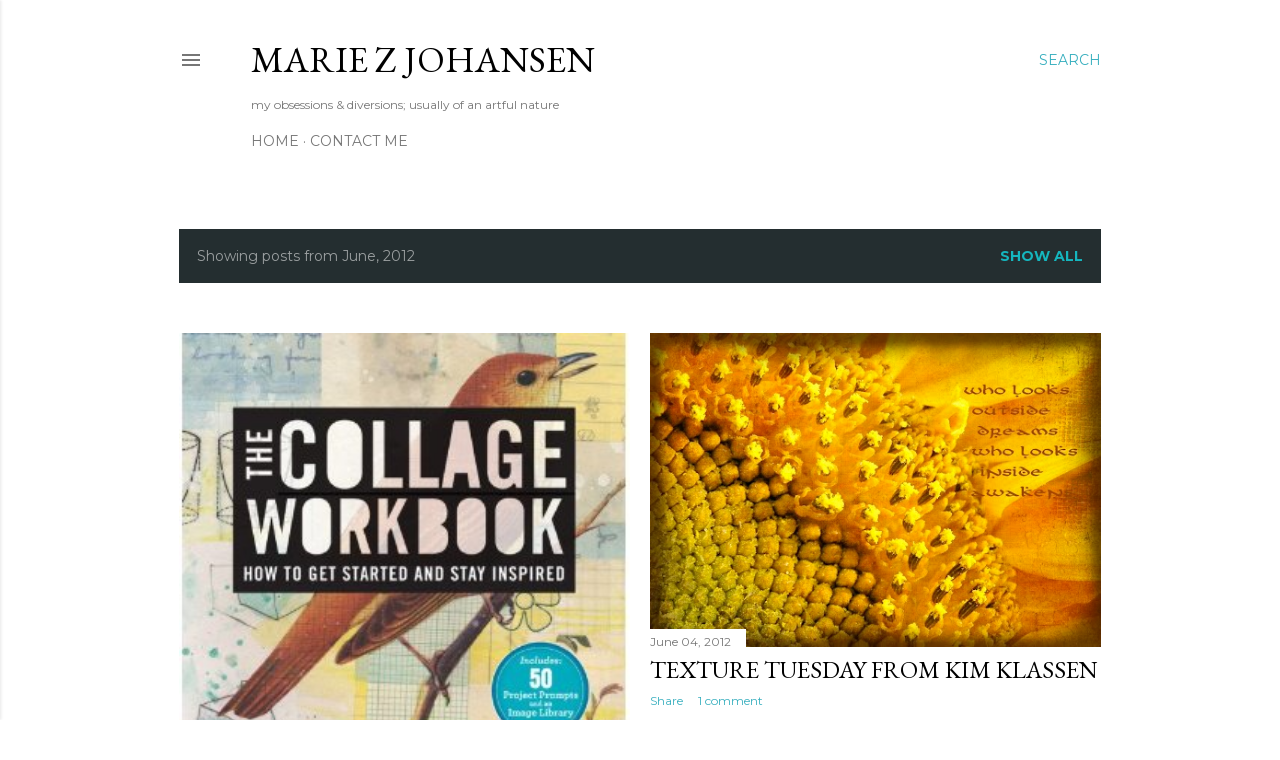

--- FILE ---
content_type: text/html; charset=UTF-8
request_url: https://www.musingcrowdesigns.com/2012/06/
body_size: 131115
content:
<!DOCTYPE html>
<html dir='ltr' lang='en'>
<head>
<meta content='width=device-width, initial-scale=1' name='viewport'/>
<title>marie z johansen</title>
<meta content='text/html; charset=UTF-8' http-equiv='Content-Type'/>
<!-- Chrome, Firefox OS and Opera -->
<meta content='#ffffff' name='theme-color'/>
<!-- Windows Phone -->
<meta content='#ffffff' name='msapplication-navbutton-color'/>
<meta content='blogger' name='generator'/>
<link href='https://www.musingcrowdesigns.com/favicon.ico' rel='icon' type='image/x-icon'/>
<link href='https://www.musingcrowdesigns.com/2012/06/' rel='canonical'/>
<link rel="alternate" type="application/atom+xml" title="marie z johansen - Atom" href="https://www.musingcrowdesigns.com/feeds/posts/default" />
<link rel="alternate" type="application/rss+xml" title="marie z johansen - RSS" href="https://www.musingcrowdesigns.com/feeds/posts/default?alt=rss" />
<link rel="service.post" type="application/atom+xml" title="marie z johansen - Atom" href="https://www.blogger.com/feeds/6555143565211060055/posts/default" />
<!--Can't find substitution for tag [blog.ieCssRetrofitLinks]-->
<meta content='A blog and website featuring sewing, quilting, embroidery, needlework, mixed media, and card making' name='description'/>
<meta content='https://www.musingcrowdesigns.com/2012/06/' property='og:url'/>
<meta content='marie z johansen' property='og:title'/>
<meta content='A blog and website featuring sewing, quilting, embroidery, needlework, mixed media, and card making' property='og:description'/>
<meta content='[data-uri]' property='og:image'/>
<meta content='https://blogger.googleusercontent.com/img/b/R29vZ2xl/AVvXsEhL6VCdI7udvCMhiKDynSPH9h3U13HUEEoSIKJ4TFm2e9VM2sVYHQkemhafOQovdKpUlxadvzkAaeYGhSBVEBEU4eV8nyCj4tRDl1tNxs0tJoNa_RGKxK2jiCzeE7RRSaBet2FAoNChmDUq/w1200-h630-p-k-no-nu/Sunflower+mixed+with+frame.jpg' property='og:image'/>
<style type='text/css'>@font-face{font-family:'Crushed';font-style:normal;font-weight:400;font-display:swap;src:url(//fonts.gstatic.com/s/crushed/v32/U9Mc6dym6WXImTlFf1AVuaixPzHIug.woff2)format('woff2');unicode-range:U+0100-02BA,U+02BD-02C5,U+02C7-02CC,U+02CE-02D7,U+02DD-02FF,U+0304,U+0308,U+0329,U+1D00-1DBF,U+1E00-1E9F,U+1EF2-1EFF,U+2020,U+20A0-20AB,U+20AD-20C0,U+2113,U+2C60-2C7F,U+A720-A7FF;}@font-face{font-family:'Crushed';font-style:normal;font-weight:400;font-display:swap;src:url(//fonts.gstatic.com/s/crushed/v32/U9Mc6dym6WXImTlFf14VuaixPzE.woff2)format('woff2');unicode-range:U+0000-00FF,U+0131,U+0152-0153,U+02BB-02BC,U+02C6,U+02DA,U+02DC,U+0304,U+0308,U+0329,U+2000-206F,U+20AC,U+2122,U+2191,U+2193,U+2212,U+2215,U+FEFF,U+FFFD;}@font-face{font-family:'EB Garamond';font-style:normal;font-weight:400;font-display:swap;src:url(//fonts.gstatic.com/s/ebgaramond/v32/SlGDmQSNjdsmc35JDF1K5E55YMjF_7DPuGi-6_RkCY9_WamXgHlIbvw.woff2)format('woff2');unicode-range:U+0460-052F,U+1C80-1C8A,U+20B4,U+2DE0-2DFF,U+A640-A69F,U+FE2E-FE2F;}@font-face{font-family:'EB Garamond';font-style:normal;font-weight:400;font-display:swap;src:url(//fonts.gstatic.com/s/ebgaramond/v32/SlGDmQSNjdsmc35JDF1K5E55YMjF_7DPuGi-6_RkAI9_WamXgHlIbvw.woff2)format('woff2');unicode-range:U+0301,U+0400-045F,U+0490-0491,U+04B0-04B1,U+2116;}@font-face{font-family:'EB Garamond';font-style:normal;font-weight:400;font-display:swap;src:url(//fonts.gstatic.com/s/ebgaramond/v32/SlGDmQSNjdsmc35JDF1K5E55YMjF_7DPuGi-6_RkCI9_WamXgHlIbvw.woff2)format('woff2');unicode-range:U+1F00-1FFF;}@font-face{font-family:'EB Garamond';font-style:normal;font-weight:400;font-display:swap;src:url(//fonts.gstatic.com/s/ebgaramond/v32/SlGDmQSNjdsmc35JDF1K5E55YMjF_7DPuGi-6_RkB49_WamXgHlIbvw.woff2)format('woff2');unicode-range:U+0370-0377,U+037A-037F,U+0384-038A,U+038C,U+038E-03A1,U+03A3-03FF;}@font-face{font-family:'EB Garamond';font-style:normal;font-weight:400;font-display:swap;src:url(//fonts.gstatic.com/s/ebgaramond/v32/SlGDmQSNjdsmc35JDF1K5E55YMjF_7DPuGi-6_RkC49_WamXgHlIbvw.woff2)format('woff2');unicode-range:U+0102-0103,U+0110-0111,U+0128-0129,U+0168-0169,U+01A0-01A1,U+01AF-01B0,U+0300-0301,U+0303-0304,U+0308-0309,U+0323,U+0329,U+1EA0-1EF9,U+20AB;}@font-face{font-family:'EB Garamond';font-style:normal;font-weight:400;font-display:swap;src:url(//fonts.gstatic.com/s/ebgaramond/v32/SlGDmQSNjdsmc35JDF1K5E55YMjF_7DPuGi-6_RkCo9_WamXgHlIbvw.woff2)format('woff2');unicode-range:U+0100-02BA,U+02BD-02C5,U+02C7-02CC,U+02CE-02D7,U+02DD-02FF,U+0304,U+0308,U+0329,U+1D00-1DBF,U+1E00-1E9F,U+1EF2-1EFF,U+2020,U+20A0-20AB,U+20AD-20C0,U+2113,U+2C60-2C7F,U+A720-A7FF;}@font-face{font-family:'EB Garamond';font-style:normal;font-weight:400;font-display:swap;src:url(//fonts.gstatic.com/s/ebgaramond/v32/SlGDmQSNjdsmc35JDF1K5E55YMjF_7DPuGi-6_RkBI9_WamXgHlI.woff2)format('woff2');unicode-range:U+0000-00FF,U+0131,U+0152-0153,U+02BB-02BC,U+02C6,U+02DA,U+02DC,U+0304,U+0308,U+0329,U+2000-206F,U+20AC,U+2122,U+2191,U+2193,U+2212,U+2215,U+FEFF,U+FFFD;}@font-face{font-family:'GFS Didot';font-style:normal;font-weight:400;font-display:swap;src:url(//fonts.gstatic.com/s/gfsdidot/v18/Jqzh5TybZ9vZMWFssvwSHO3HNyOWAbdA.woff2)format('woff2');unicode-range:U+1F00-1FFF;}@font-face{font-family:'GFS Didot';font-style:normal;font-weight:400;font-display:swap;src:url(//fonts.gstatic.com/s/gfsdidot/v18/Jqzh5TybZ9vZMWFssvwSE-3HNyOWAbdA.woff2)format('woff2');unicode-range:U+0370-0377,U+037A-037F,U+0384-038A,U+038C,U+038E-03A1,U+03A3-03FF;}@font-face{font-family:'GFS Didot';font-style:normal;font-weight:400;font-display:swap;src:url(//fonts.gstatic.com/s/gfsdidot/v18/Jqzh5TybZ9vZMWFssvwSH-3HNyOWAbdA.woff2)format('woff2');unicode-range:U+0102-0103,U+0110-0111,U+0128-0129,U+0168-0169,U+01A0-01A1,U+01AF-01B0,U+0300-0301,U+0303-0304,U+0308-0309,U+0323,U+0329,U+1EA0-1EF9,U+20AB;}@font-face{font-family:'GFS Didot';font-style:normal;font-weight:400;font-display:swap;src:url(//fonts.gstatic.com/s/gfsdidot/v18/Jqzh5TybZ9vZMWFssvwSEO3HNyOWAQ.woff2)format('woff2');unicode-range:U+0000-00FF,U+0131,U+0152-0153,U+02BB-02BC,U+02C6,U+02DA,U+02DC,U+0304,U+0308,U+0329,U+2000-206F,U+20AC,U+2122,U+2191,U+2193,U+2212,U+2215,U+FEFF,U+FFFD;}@font-face{font-family:'Lora';font-style:normal;font-weight:400;font-display:swap;src:url(//fonts.gstatic.com/s/lora/v37/0QI6MX1D_JOuGQbT0gvTJPa787weuxJMkq18ndeYxZ2JTg.woff2)format('woff2');unicode-range:U+0460-052F,U+1C80-1C8A,U+20B4,U+2DE0-2DFF,U+A640-A69F,U+FE2E-FE2F;}@font-face{font-family:'Lora';font-style:normal;font-weight:400;font-display:swap;src:url(//fonts.gstatic.com/s/lora/v37/0QI6MX1D_JOuGQbT0gvTJPa787weuxJFkq18ndeYxZ2JTg.woff2)format('woff2');unicode-range:U+0301,U+0400-045F,U+0490-0491,U+04B0-04B1,U+2116;}@font-face{font-family:'Lora';font-style:normal;font-weight:400;font-display:swap;src:url(//fonts.gstatic.com/s/lora/v37/0QI6MX1D_JOuGQbT0gvTJPa787weuxI9kq18ndeYxZ2JTg.woff2)format('woff2');unicode-range:U+0302-0303,U+0305,U+0307-0308,U+0310,U+0312,U+0315,U+031A,U+0326-0327,U+032C,U+032F-0330,U+0332-0333,U+0338,U+033A,U+0346,U+034D,U+0391-03A1,U+03A3-03A9,U+03B1-03C9,U+03D1,U+03D5-03D6,U+03F0-03F1,U+03F4-03F5,U+2016-2017,U+2034-2038,U+203C,U+2040,U+2043,U+2047,U+2050,U+2057,U+205F,U+2070-2071,U+2074-208E,U+2090-209C,U+20D0-20DC,U+20E1,U+20E5-20EF,U+2100-2112,U+2114-2115,U+2117-2121,U+2123-214F,U+2190,U+2192,U+2194-21AE,U+21B0-21E5,U+21F1-21F2,U+21F4-2211,U+2213-2214,U+2216-22FF,U+2308-230B,U+2310,U+2319,U+231C-2321,U+2336-237A,U+237C,U+2395,U+239B-23B7,U+23D0,U+23DC-23E1,U+2474-2475,U+25AF,U+25B3,U+25B7,U+25BD,U+25C1,U+25CA,U+25CC,U+25FB,U+266D-266F,U+27C0-27FF,U+2900-2AFF,U+2B0E-2B11,U+2B30-2B4C,U+2BFE,U+3030,U+FF5B,U+FF5D,U+1D400-1D7FF,U+1EE00-1EEFF;}@font-face{font-family:'Lora';font-style:normal;font-weight:400;font-display:swap;src:url(//fonts.gstatic.com/s/lora/v37/0QI6MX1D_JOuGQbT0gvTJPa787weuxIvkq18ndeYxZ2JTg.woff2)format('woff2');unicode-range:U+0001-000C,U+000E-001F,U+007F-009F,U+20DD-20E0,U+20E2-20E4,U+2150-218F,U+2190,U+2192,U+2194-2199,U+21AF,U+21E6-21F0,U+21F3,U+2218-2219,U+2299,U+22C4-22C6,U+2300-243F,U+2440-244A,U+2460-24FF,U+25A0-27BF,U+2800-28FF,U+2921-2922,U+2981,U+29BF,U+29EB,U+2B00-2BFF,U+4DC0-4DFF,U+FFF9-FFFB,U+10140-1018E,U+10190-1019C,U+101A0,U+101D0-101FD,U+102E0-102FB,U+10E60-10E7E,U+1D2C0-1D2D3,U+1D2E0-1D37F,U+1F000-1F0FF,U+1F100-1F1AD,U+1F1E6-1F1FF,U+1F30D-1F30F,U+1F315,U+1F31C,U+1F31E,U+1F320-1F32C,U+1F336,U+1F378,U+1F37D,U+1F382,U+1F393-1F39F,U+1F3A7-1F3A8,U+1F3AC-1F3AF,U+1F3C2,U+1F3C4-1F3C6,U+1F3CA-1F3CE,U+1F3D4-1F3E0,U+1F3ED,U+1F3F1-1F3F3,U+1F3F5-1F3F7,U+1F408,U+1F415,U+1F41F,U+1F426,U+1F43F,U+1F441-1F442,U+1F444,U+1F446-1F449,U+1F44C-1F44E,U+1F453,U+1F46A,U+1F47D,U+1F4A3,U+1F4B0,U+1F4B3,U+1F4B9,U+1F4BB,U+1F4BF,U+1F4C8-1F4CB,U+1F4D6,U+1F4DA,U+1F4DF,U+1F4E3-1F4E6,U+1F4EA-1F4ED,U+1F4F7,U+1F4F9-1F4FB,U+1F4FD-1F4FE,U+1F503,U+1F507-1F50B,U+1F50D,U+1F512-1F513,U+1F53E-1F54A,U+1F54F-1F5FA,U+1F610,U+1F650-1F67F,U+1F687,U+1F68D,U+1F691,U+1F694,U+1F698,U+1F6AD,U+1F6B2,U+1F6B9-1F6BA,U+1F6BC,U+1F6C6-1F6CF,U+1F6D3-1F6D7,U+1F6E0-1F6EA,U+1F6F0-1F6F3,U+1F6F7-1F6FC,U+1F700-1F7FF,U+1F800-1F80B,U+1F810-1F847,U+1F850-1F859,U+1F860-1F887,U+1F890-1F8AD,U+1F8B0-1F8BB,U+1F8C0-1F8C1,U+1F900-1F90B,U+1F93B,U+1F946,U+1F984,U+1F996,U+1F9E9,U+1FA00-1FA6F,U+1FA70-1FA7C,U+1FA80-1FA89,U+1FA8F-1FAC6,U+1FACE-1FADC,U+1FADF-1FAE9,U+1FAF0-1FAF8,U+1FB00-1FBFF;}@font-face{font-family:'Lora';font-style:normal;font-weight:400;font-display:swap;src:url(//fonts.gstatic.com/s/lora/v37/0QI6MX1D_JOuGQbT0gvTJPa787weuxJOkq18ndeYxZ2JTg.woff2)format('woff2');unicode-range:U+0102-0103,U+0110-0111,U+0128-0129,U+0168-0169,U+01A0-01A1,U+01AF-01B0,U+0300-0301,U+0303-0304,U+0308-0309,U+0323,U+0329,U+1EA0-1EF9,U+20AB;}@font-face{font-family:'Lora';font-style:normal;font-weight:400;font-display:swap;src:url(//fonts.gstatic.com/s/lora/v37/0QI6MX1D_JOuGQbT0gvTJPa787weuxJPkq18ndeYxZ2JTg.woff2)format('woff2');unicode-range:U+0100-02BA,U+02BD-02C5,U+02C7-02CC,U+02CE-02D7,U+02DD-02FF,U+0304,U+0308,U+0329,U+1D00-1DBF,U+1E00-1E9F,U+1EF2-1EFF,U+2020,U+20A0-20AB,U+20AD-20C0,U+2113,U+2C60-2C7F,U+A720-A7FF;}@font-face{font-family:'Lora';font-style:normal;font-weight:400;font-display:swap;src:url(//fonts.gstatic.com/s/lora/v37/0QI6MX1D_JOuGQbT0gvTJPa787weuxJBkq18ndeYxZ0.woff2)format('woff2');unicode-range:U+0000-00FF,U+0131,U+0152-0153,U+02BB-02BC,U+02C6,U+02DA,U+02DC,U+0304,U+0308,U+0329,U+2000-206F,U+20AC,U+2122,U+2191,U+2193,U+2212,U+2215,U+FEFF,U+FFFD;}@font-face{font-family:'Montserrat';font-style:normal;font-weight:400;font-display:swap;src:url(//fonts.gstatic.com/s/montserrat/v31/JTUSjIg1_i6t8kCHKm459WRhyyTh89ZNpQ.woff2)format('woff2');unicode-range:U+0460-052F,U+1C80-1C8A,U+20B4,U+2DE0-2DFF,U+A640-A69F,U+FE2E-FE2F;}@font-face{font-family:'Montserrat';font-style:normal;font-weight:400;font-display:swap;src:url(//fonts.gstatic.com/s/montserrat/v31/JTUSjIg1_i6t8kCHKm459W1hyyTh89ZNpQ.woff2)format('woff2');unicode-range:U+0301,U+0400-045F,U+0490-0491,U+04B0-04B1,U+2116;}@font-face{font-family:'Montserrat';font-style:normal;font-weight:400;font-display:swap;src:url(//fonts.gstatic.com/s/montserrat/v31/JTUSjIg1_i6t8kCHKm459WZhyyTh89ZNpQ.woff2)format('woff2');unicode-range:U+0102-0103,U+0110-0111,U+0128-0129,U+0168-0169,U+01A0-01A1,U+01AF-01B0,U+0300-0301,U+0303-0304,U+0308-0309,U+0323,U+0329,U+1EA0-1EF9,U+20AB;}@font-face{font-family:'Montserrat';font-style:normal;font-weight:400;font-display:swap;src:url(//fonts.gstatic.com/s/montserrat/v31/JTUSjIg1_i6t8kCHKm459WdhyyTh89ZNpQ.woff2)format('woff2');unicode-range:U+0100-02BA,U+02BD-02C5,U+02C7-02CC,U+02CE-02D7,U+02DD-02FF,U+0304,U+0308,U+0329,U+1D00-1DBF,U+1E00-1E9F,U+1EF2-1EFF,U+2020,U+20A0-20AB,U+20AD-20C0,U+2113,U+2C60-2C7F,U+A720-A7FF;}@font-face{font-family:'Montserrat';font-style:normal;font-weight:400;font-display:swap;src:url(//fonts.gstatic.com/s/montserrat/v31/JTUSjIg1_i6t8kCHKm459WlhyyTh89Y.woff2)format('woff2');unicode-range:U+0000-00FF,U+0131,U+0152-0153,U+02BB-02BC,U+02C6,U+02DA,U+02DC,U+0304,U+0308,U+0329,U+2000-206F,U+20AC,U+2122,U+2191,U+2193,U+2212,U+2215,U+FEFF,U+FFFD;}@font-face{font-family:'Montserrat';font-style:normal;font-weight:700;font-display:swap;src:url(//fonts.gstatic.com/s/montserrat/v31/JTUSjIg1_i6t8kCHKm459WRhyyTh89ZNpQ.woff2)format('woff2');unicode-range:U+0460-052F,U+1C80-1C8A,U+20B4,U+2DE0-2DFF,U+A640-A69F,U+FE2E-FE2F;}@font-face{font-family:'Montserrat';font-style:normal;font-weight:700;font-display:swap;src:url(//fonts.gstatic.com/s/montserrat/v31/JTUSjIg1_i6t8kCHKm459W1hyyTh89ZNpQ.woff2)format('woff2');unicode-range:U+0301,U+0400-045F,U+0490-0491,U+04B0-04B1,U+2116;}@font-face{font-family:'Montserrat';font-style:normal;font-weight:700;font-display:swap;src:url(//fonts.gstatic.com/s/montserrat/v31/JTUSjIg1_i6t8kCHKm459WZhyyTh89ZNpQ.woff2)format('woff2');unicode-range:U+0102-0103,U+0110-0111,U+0128-0129,U+0168-0169,U+01A0-01A1,U+01AF-01B0,U+0300-0301,U+0303-0304,U+0308-0309,U+0323,U+0329,U+1EA0-1EF9,U+20AB;}@font-face{font-family:'Montserrat';font-style:normal;font-weight:700;font-display:swap;src:url(//fonts.gstatic.com/s/montserrat/v31/JTUSjIg1_i6t8kCHKm459WdhyyTh89ZNpQ.woff2)format('woff2');unicode-range:U+0100-02BA,U+02BD-02C5,U+02C7-02CC,U+02CE-02D7,U+02DD-02FF,U+0304,U+0308,U+0329,U+1D00-1DBF,U+1E00-1E9F,U+1EF2-1EFF,U+2020,U+20A0-20AB,U+20AD-20C0,U+2113,U+2C60-2C7F,U+A720-A7FF;}@font-face{font-family:'Montserrat';font-style:normal;font-weight:700;font-display:swap;src:url(//fonts.gstatic.com/s/montserrat/v31/JTUSjIg1_i6t8kCHKm459WlhyyTh89Y.woff2)format('woff2');unicode-range:U+0000-00FF,U+0131,U+0152-0153,U+02BB-02BC,U+02C6,U+02DA,U+02DC,U+0304,U+0308,U+0329,U+2000-206F,U+20AC,U+2122,U+2191,U+2193,U+2212,U+2215,U+FEFF,U+FFFD;}</style>
<style id='page-skin-1' type='text/css'><!--
/*! normalize.css v3.0.1 | MIT License | git.io/normalize */html{font-family:sans-serif;-ms-text-size-adjust:100%;-webkit-text-size-adjust:100%}body{margin:0}article,aside,details,figcaption,figure,footer,header,hgroup,main,nav,section,summary{display:block}audio,canvas,progress,video{display:inline-block;vertical-align:baseline}audio:not([controls]){display:none;height:0}[hidden],template{display:none}a{background:transparent}a:active,a:hover{outline:0}abbr[title]{border-bottom:1px dotted}b,strong{font-weight:bold}dfn{font-style:italic}h1{font-size:2em;margin:.67em 0}mark{background:#ff0;color:#000}small{font-size:80%}sub,sup{font-size:75%;line-height:0;position:relative;vertical-align:baseline}sup{top:-0.5em}sub{bottom:-0.25em}img{border:0}svg:not(:root){overflow:hidden}figure{margin:1em 40px}hr{-moz-box-sizing:content-box;box-sizing:content-box;height:0}pre{overflow:auto}code,kbd,pre,samp{font-family:monospace,monospace;font-size:1em}button,input,optgroup,select,textarea{color:inherit;font:inherit;margin:0}button{overflow:visible}button,select{text-transform:none}button,html input[type="button"],input[type="reset"],input[type="submit"]{-webkit-appearance:button;cursor:pointer}button[disabled],html input[disabled]{cursor:default}button::-moz-focus-inner,input::-moz-focus-inner{border:0;padding:0}input{line-height:normal}input[type="checkbox"],input[type="radio"]{box-sizing:border-box;padding:0}input[type="number"]::-webkit-inner-spin-button,input[type="number"]::-webkit-outer-spin-button{height:auto}input[type="search"]{-webkit-appearance:textfield;-moz-box-sizing:content-box;-webkit-box-sizing:content-box;box-sizing:content-box}input[type="search"]::-webkit-search-cancel-button,input[type="search"]::-webkit-search-decoration{-webkit-appearance:none}fieldset{border:1px solid #c0c0c0;margin:0 2px;padding:.35em .625em .75em}legend{border:0;padding:0}textarea{overflow:auto}optgroup{font-weight:bold}table{border-collapse:collapse;border-spacing:0}td,th{padding:0}
/*!************************************************
* Blogger Template Style
* Name: Soho
**************************************************/
body{
overflow-wrap:break-word;
word-break:break-word;
word-wrap:break-word
}
.hidden{
display:none
}
.invisible{
visibility:hidden
}
.container::after,.float-container::after{
clear:both;
content:"";
display:table
}
.clearboth{
clear:both
}
#comments .comment .comment-actions,.subscribe-popup .FollowByEmail .follow-by-email-submit{
background:0 0;
border:0;
box-shadow:none;
color:#00a8bf;
cursor:pointer;
font-size:14px;
font-weight:700;
outline:0;
text-decoration:none;
text-transform:uppercase;
width:auto
}
.dim-overlay{
background-color:rgba(0,0,0,.54);
height:100vh;
left:0;
position:fixed;
top:0;
width:100%
}
#sharing-dim-overlay{
background-color:transparent
}
input::-ms-clear{
display:none
}
.blogger-logo,.svg-icon-24.blogger-logo{
fill:#ff9800;
opacity:1
}
.loading-spinner-large{
-webkit-animation:mspin-rotate 1.568s infinite linear;
animation:mspin-rotate 1.568s infinite linear;
height:48px;
overflow:hidden;
position:absolute;
width:48px;
z-index:200
}
.loading-spinner-large>div{
-webkit-animation:mspin-revrot 5332ms infinite steps(4);
animation:mspin-revrot 5332ms infinite steps(4)
}
.loading-spinner-large>div>div{
-webkit-animation:mspin-singlecolor-large-film 1333ms infinite steps(81);
animation:mspin-singlecolor-large-film 1333ms infinite steps(81);
background-size:100%;
height:48px;
width:3888px
}
.mspin-black-large>div>div,.mspin-grey_54-large>div>div{
background-image:url(https://www.blogblog.com/indie/mspin_black_large.svg)
}
.mspin-white-large>div>div{
background-image:url(https://www.blogblog.com/indie/mspin_white_large.svg)
}
.mspin-grey_54-large{
opacity:.54
}
@-webkit-keyframes mspin-singlecolor-large-film{
from{
-webkit-transform:translateX(0);
transform:translateX(0)
}
to{
-webkit-transform:translateX(-3888px);
transform:translateX(-3888px)
}
}
@keyframes mspin-singlecolor-large-film{
from{
-webkit-transform:translateX(0);
transform:translateX(0)
}
to{
-webkit-transform:translateX(-3888px);
transform:translateX(-3888px)
}
}
@-webkit-keyframes mspin-rotate{
from{
-webkit-transform:rotate(0);
transform:rotate(0)
}
to{
-webkit-transform:rotate(360deg);
transform:rotate(360deg)
}
}
@keyframes mspin-rotate{
from{
-webkit-transform:rotate(0);
transform:rotate(0)
}
to{
-webkit-transform:rotate(360deg);
transform:rotate(360deg)
}
}
@-webkit-keyframes mspin-revrot{
from{
-webkit-transform:rotate(0);
transform:rotate(0)
}
to{
-webkit-transform:rotate(-360deg);
transform:rotate(-360deg)
}
}
@keyframes mspin-revrot{
from{
-webkit-transform:rotate(0);
transform:rotate(0)
}
to{
-webkit-transform:rotate(-360deg);
transform:rotate(-360deg)
}
}
.skip-navigation{
background-color:#fff;
box-sizing:border-box;
color:#000;
display:block;
height:0;
left:0;
line-height:50px;
overflow:hidden;
padding-top:0;
position:fixed;
text-align:center;
top:0;
-webkit-transition:box-shadow .3s,height .3s,padding-top .3s;
transition:box-shadow .3s,height .3s,padding-top .3s;
width:100%;
z-index:900
}
.skip-navigation:focus{
box-shadow:0 4px 5px 0 rgba(0,0,0,.14),0 1px 10px 0 rgba(0,0,0,.12),0 2px 4px -1px rgba(0,0,0,.2);
height:50px
}
#main{
outline:0
}
.main-heading{
position:absolute;
clip:rect(1px,1px,1px,1px);
padding:0;
border:0;
height:1px;
width:1px;
overflow:hidden
}
.Attribution{
margin-top:1em;
text-align:center
}
.Attribution .blogger img,.Attribution .blogger svg{
vertical-align:bottom
}
.Attribution .blogger img{
margin-right:.5em
}
.Attribution div{
line-height:24px;
margin-top:.5em
}
.Attribution .copyright,.Attribution .image-attribution{
font-size:.7em;
margin-top:1.5em
}
.BLOG_mobile_video_class{
display:none
}
.bg-photo{
background-attachment:scroll!important
}
body .CSS_LIGHTBOX{
z-index:900
}
.extendable .show-less,.extendable .show-more{
border-color:#00a8bf;
color:#00a8bf;
margin-top:8px
}
.extendable .show-less.hidden,.extendable .show-more.hidden{
display:none
}
.inline-ad{
display:none;
max-width:100%;
overflow:hidden
}
.adsbygoogle{
display:block
}
#cookieChoiceInfo{
bottom:0;
top:auto
}
iframe.b-hbp-video{
border:0
}
.post-body img{
max-width:100%
}
.post-body iframe{
max-width:100%
}
.post-body a[imageanchor="1"]{
display:inline-block
}
.byline{
margin-right:1em
}
.byline:last-child{
margin-right:0
}
.link-copied-dialog{
max-width:520px;
outline:0
}
.link-copied-dialog .modal-dialog-buttons{
margin-top:8px
}
.link-copied-dialog .goog-buttonset-default{
background:0 0;
border:0
}
.link-copied-dialog .goog-buttonset-default:focus{
outline:0
}
.paging-control-container{
margin-bottom:16px
}
.paging-control-container .paging-control{
display:inline-block
}
.paging-control-container .comment-range-text::after,.paging-control-container .paging-control{
color:#00a8bf
}
.paging-control-container .comment-range-text,.paging-control-container .paging-control{
margin-right:8px
}
.paging-control-container .comment-range-text::after,.paging-control-container .paging-control::after{
content:"\b7";
cursor:default;
padding-left:8px;
pointer-events:none
}
.paging-control-container .comment-range-text:last-child::after,.paging-control-container .paging-control:last-child::after{
content:none
}
.byline.reactions iframe{
height:20px
}
.b-notification{
color:#000;
background-color:#fff;
border-bottom:solid 1px #000;
box-sizing:border-box;
padding:16px 32px;
text-align:center
}
.b-notification.visible{
-webkit-transition:margin-top .3s cubic-bezier(.4,0,.2,1);
transition:margin-top .3s cubic-bezier(.4,0,.2,1)
}
.b-notification.invisible{
position:absolute
}
.b-notification-close{
position:absolute;
right:8px;
top:8px
}
.no-posts-message{
line-height:40px;
text-align:center
}
@media screen and (max-width:1162px){
body.item-view .post-body a[imageanchor="1"][style*="float: left;"],body.item-view .post-body a[imageanchor="1"][style*="float: right;"]{
float:none!important;
clear:none!important
}
body.item-view .post-body a[imageanchor="1"] img{
display:block;
height:auto;
margin:0 auto
}
body.item-view .post-body>.separator:first-child>a[imageanchor="1"]:first-child{
margin-top:20px
}
.post-body a[imageanchor]{
display:block
}
body.item-view .post-body a[imageanchor="1"]{
margin-left:0!important;
margin-right:0!important
}
body.item-view .post-body a[imageanchor="1"]+a[imageanchor="1"]{
margin-top:16px
}
}
.item-control{
display:none
}
#comments{
border-top:1px dashed rgba(0,0,0,.54);
margin-top:20px;
padding:20px
}
#comments .comment-thread ol{
margin:0;
padding-left:0;
padding-left:0
}
#comments .comment .comment-replybox-single,#comments .comment-thread .comment-replies{
margin-left:60px
}
#comments .comment-thread .thread-count{
display:none
}
#comments .comment{
list-style-type:none;
padding:0 0 30px;
position:relative
}
#comments .comment .comment{
padding-bottom:8px
}
.comment .avatar-image-container{
position:absolute
}
.comment .avatar-image-container img{
border-radius:50%
}
.avatar-image-container svg,.comment .avatar-image-container .avatar-icon{
border-radius:50%;
border:solid 1px #000000;
box-sizing:border-box;
fill:#000000;
height:35px;
margin:0;
padding:7px;
width:35px
}
.comment .comment-block{
margin-top:10px;
margin-left:60px;
padding-bottom:0
}
#comments .comment-author-header-wrapper{
margin-left:40px
}
#comments .comment .thread-expanded .comment-block{
padding-bottom:20px
}
#comments .comment .comment-header .user,#comments .comment .comment-header .user a{
color:#000000;
font-style:normal;
font-weight:700
}
#comments .comment .comment-actions{
bottom:0;
margin-bottom:15px;
position:absolute
}
#comments .comment .comment-actions>*{
margin-right:8px
}
#comments .comment .comment-header .datetime{
bottom:0;
color:rgba(0,0,0,0.537);
display:inline-block;
font-size:13px;
font-style:italic;
margin-left:8px
}
#comments .comment .comment-footer .comment-timestamp a,#comments .comment .comment-header .datetime a{
color:rgba(0,0,0,0.537)
}
#comments .comment .comment-content,.comment .comment-body{
margin-top:12px;
word-break:break-word
}
.comment-body{
margin-bottom:12px
}
#comments.embed[data-num-comments="0"]{
border:0;
margin-top:0;
padding-top:0
}
#comments.embed[data-num-comments="0"] #comment-post-message,#comments.embed[data-num-comments="0"] div.comment-form>p,#comments.embed[data-num-comments="0"] p.comment-footer{
display:none
}
#comment-editor-src{
display:none
}
.comments .comments-content .loadmore.loaded{
max-height:0;
opacity:0;
overflow:hidden
}
.extendable .remaining-items{
height:0;
overflow:hidden;
-webkit-transition:height .3s cubic-bezier(.4,0,.2,1);
transition:height .3s cubic-bezier(.4,0,.2,1)
}
.extendable .remaining-items.expanded{
height:auto
}
.svg-icon-24,.svg-icon-24-button{
cursor:pointer;
height:24px;
width:24px;
min-width:24px
}
.touch-icon{
margin:-12px;
padding:12px
}
.touch-icon:active,.touch-icon:focus{
background-color:rgba(153,153,153,.4);
border-radius:50%
}
svg:not(:root).touch-icon{
overflow:visible
}
html[dir=rtl] .rtl-reversible-icon{
-webkit-transform:scaleX(-1);
-ms-transform:scaleX(-1);
transform:scaleX(-1)
}
.svg-icon-24-button,.touch-icon-button{
background:0 0;
border:0;
margin:0;
outline:0;
padding:0
}
.touch-icon-button .touch-icon:active,.touch-icon-button .touch-icon:focus{
background-color:transparent
}
.touch-icon-button:active .touch-icon,.touch-icon-button:focus .touch-icon{
background-color:rgba(153,153,153,.4);
border-radius:50%
}
.Profile .default-avatar-wrapper .avatar-icon{
border-radius:50%;
border:solid 1px #000000;
box-sizing:border-box;
fill:#000000;
margin:0
}
.Profile .individual .default-avatar-wrapper .avatar-icon{
padding:25px
}
.Profile .individual .avatar-icon,.Profile .individual .profile-img{
height:120px;
width:120px
}
.Profile .team .default-avatar-wrapper .avatar-icon{
padding:8px
}
.Profile .team .avatar-icon,.Profile .team .default-avatar-wrapper,.Profile .team .profile-img{
height:40px;
width:40px
}
.snippet-container{
margin:0;
position:relative;
overflow:hidden
}
.snippet-fade{
bottom:0;
box-sizing:border-box;
position:absolute;
width:96px
}
.snippet-fade{
right:0
}
.snippet-fade:after{
content:"\2026"
}
.snippet-fade:after{
float:right
}
.centered-top-container.sticky{
left:0;
position:fixed;
right:0;
top:0;
width:auto;
z-index:50;
-webkit-transition-property:opacity,-webkit-transform;
transition-property:opacity,-webkit-transform;
transition-property:transform,opacity;
transition-property:transform,opacity,-webkit-transform;
-webkit-transition-duration:.2s;
transition-duration:.2s;
-webkit-transition-timing-function:cubic-bezier(.4,0,.2,1);
transition-timing-function:cubic-bezier(.4,0,.2,1)
}
.centered-top-placeholder{
display:none
}
.collapsed-header .centered-top-placeholder{
display:block
}
.centered-top-container .Header .replaced h1,.centered-top-placeholder .Header .replaced h1{
display:none
}
.centered-top-container.sticky .Header .replaced h1{
display:block
}
.centered-top-container.sticky .Header .header-widget{
background:0 0
}
.centered-top-container.sticky .Header .header-image-wrapper{
display:none
}
.centered-top-container img,.centered-top-placeholder img{
max-width:100%
}
.collapsible{
-webkit-transition:height .3s cubic-bezier(.4,0,.2,1);
transition:height .3s cubic-bezier(.4,0,.2,1)
}
.collapsible,.collapsible>summary{
display:block;
overflow:hidden
}
.collapsible>:not(summary){
display:none
}
.collapsible[open]>:not(summary){
display:block
}
.collapsible:focus,.collapsible>summary:focus{
outline:0
}
.collapsible>summary{
cursor:pointer;
display:block;
padding:0
}
.collapsible:focus>summary,.collapsible>summary:focus{
background-color:transparent
}
.collapsible>summary::-webkit-details-marker{
display:none
}
.collapsible-title{
-webkit-box-align:center;
-webkit-align-items:center;
-ms-flex-align:center;
align-items:center;
display:-webkit-box;
display:-webkit-flex;
display:-ms-flexbox;
display:flex
}
.collapsible-title .title{
-webkit-box-flex:1;
-webkit-flex:1 1 auto;
-ms-flex:1 1 auto;
flex:1 1 auto;
-webkit-box-ordinal-group:1;
-webkit-order:0;
-ms-flex-order:0;
order:0;
overflow:hidden;
text-overflow:ellipsis;
white-space:nowrap
}
.collapsible-title .chevron-down,.collapsible[open] .collapsible-title .chevron-up{
display:block
}
.collapsible-title .chevron-up,.collapsible[open] .collapsible-title .chevron-down{
display:none
}
.flat-button{
cursor:pointer;
display:inline-block;
font-weight:700;
text-transform:uppercase;
border-radius:2px;
padding:8px;
margin:-8px
}
.flat-icon-button{
background:0 0;
border:0;
margin:0;
outline:0;
padding:0;
margin:-12px;
padding:12px;
cursor:pointer;
box-sizing:content-box;
display:inline-block;
line-height:0
}
.flat-icon-button,.flat-icon-button .splash-wrapper{
border-radius:50%
}
.flat-icon-button .splash.animate{
-webkit-animation-duration:.3s;
animation-duration:.3s
}
.overflowable-container{
max-height:28px;
overflow:hidden;
position:relative
}
.overflow-button{
cursor:pointer
}
#overflowable-dim-overlay{
background:0 0
}
.overflow-popup{
box-shadow:0 2px 2px 0 rgba(0,0,0,.14),0 3px 1px -2px rgba(0,0,0,.2),0 1px 5px 0 rgba(0,0,0,.12);
background-color:#ffffff;
left:0;
max-width:calc(100% - 32px);
position:absolute;
top:0;
visibility:hidden;
z-index:101
}
.overflow-popup ul{
list-style:none
}
.overflow-popup .tabs li,.overflow-popup li{
display:block;
height:auto
}
.overflow-popup .tabs li{
padding-left:0;
padding-right:0
}
.overflow-button.hidden,.overflow-popup .tabs li.hidden,.overflow-popup li.hidden{
display:none
}
.search{
display:-webkit-box;
display:-webkit-flex;
display:-ms-flexbox;
display:flex;
line-height:24px;
width:24px
}
.search.focused{
width:100%
}
.search.focused .section{
width:100%
}
.search form{
z-index:101
}
.search h3{
display:none
}
.search form{
display:-webkit-box;
display:-webkit-flex;
display:-ms-flexbox;
display:flex;
-webkit-box-flex:1;
-webkit-flex:1 0 0;
-ms-flex:1 0 0px;
flex:1 0 0;
border-bottom:solid 1px transparent;
padding-bottom:8px
}
.search form>*{
display:none
}
.search.focused form>*{
display:block
}
.search .search-input label{
display:none
}
.centered-top-placeholder.cloned .search form{
z-index:30
}
.search.focused form{
border-color:rgba(0,0,0,0.537);
position:relative;
width:auto
}
.collapsed-header .centered-top-container .search.focused form{
border-bottom-color:transparent
}
.search-expand{
-webkit-box-flex:0;
-webkit-flex:0 0 auto;
-ms-flex:0 0 auto;
flex:0 0 auto
}
.search-expand-text{
display:none
}
.search-close{
display:inline;
vertical-align:middle
}
.search-input{
-webkit-box-flex:1;
-webkit-flex:1 0 1px;
-ms-flex:1 0 1px;
flex:1 0 1px
}
.search-input input{
background:0 0;
border:0;
box-sizing:border-box;
color:rgba(0,0,0,0.537);
display:inline-block;
outline:0;
width:calc(100% - 48px)
}
.search-input input.no-cursor{
color:transparent;
text-shadow:0 0 0 rgba(0,0,0,0.537)
}
.collapsed-header .centered-top-container .search-action,.collapsed-header .centered-top-container .search-input input{
color:rgba(0,0,0,0.537)
}
.collapsed-header .centered-top-container .search-input input.no-cursor{
color:transparent;
text-shadow:0 0 0 rgba(0,0,0,0.537)
}
.collapsed-header .centered-top-container .search-input input.no-cursor:focus,.search-input input.no-cursor:focus{
outline:0
}
.search-focused>*{
visibility:hidden
}
.search-focused .search,.search-focused .search-icon{
visibility:visible
}
.search.focused .search-action{
display:block
}
.search.focused .search-action:disabled{
opacity:.3
}
.widget.Sharing .sharing-button{
display:none
}
.widget.Sharing .sharing-buttons li{
padding:0
}
.widget.Sharing .sharing-buttons li span{
display:none
}
.post-share-buttons{
position:relative
}
.centered-bottom .share-buttons .svg-icon-24,.share-buttons .svg-icon-24{
fill:#000000
}
.sharing-open.touch-icon-button:active .touch-icon,.sharing-open.touch-icon-button:focus .touch-icon{
background-color:transparent
}
.share-buttons{
background-color:#ffffff;
border-radius:2px;
box-shadow:0 2px 2px 0 rgba(0,0,0,.14),0 3px 1px -2px rgba(0,0,0,.2),0 1px 5px 0 rgba(0,0,0,.12);
color:#000000;
list-style:none;
margin:0;
padding:8px 0;
position:absolute;
top:-11px;
min-width:200px;
z-index:101
}
.share-buttons.hidden{
display:none
}
.sharing-button{
background:0 0;
border:0;
margin:0;
outline:0;
padding:0;
cursor:pointer
}
.share-buttons li{
margin:0;
height:48px
}
.share-buttons li:last-child{
margin-bottom:0
}
.share-buttons li .sharing-platform-button{
box-sizing:border-box;
cursor:pointer;
display:block;
height:100%;
margin-bottom:0;
padding:0 16px;
position:relative;
width:100%
}
.share-buttons li .sharing-platform-button:focus,.share-buttons li .sharing-platform-button:hover{
background-color:rgba(128,128,128,.1);
outline:0
}
.share-buttons li svg[class*=" sharing-"],.share-buttons li svg[class^=sharing-]{
position:absolute;
top:10px
}
.share-buttons li span.sharing-platform-button{
position:relative;
top:0
}
.share-buttons li .platform-sharing-text{
display:block;
font-size:16px;
line-height:48px;
white-space:nowrap
}
.share-buttons li .platform-sharing-text{
margin-left:56px
}
.sidebar-container{
background-color:#f7f7f7;
max-width:284px;
overflow-y:auto;
-webkit-transition-property:-webkit-transform;
transition-property:-webkit-transform;
transition-property:transform;
transition-property:transform,-webkit-transform;
-webkit-transition-duration:.3s;
transition-duration:.3s;
-webkit-transition-timing-function:cubic-bezier(0,0,.2,1);
transition-timing-function:cubic-bezier(0,0,.2,1);
width:284px;
z-index:101;
-webkit-overflow-scrolling:touch
}
.sidebar-container .navigation{
line-height:0;
padding:16px
}
.sidebar-container .sidebar-back{
cursor:pointer
}
.sidebar-container .widget{
background:0 0;
margin:0 16px;
padding:16px 0
}
.sidebar-container .widget .title{
color:rgba(0,0,0,0.537);
margin:0
}
.sidebar-container .widget ul{
list-style:none;
margin:0;
padding:0
}
.sidebar-container .widget ul ul{
margin-left:1em
}
.sidebar-container .widget li{
font-size:16px;
line-height:normal
}
.sidebar-container .widget+.widget{
border-top:1px dashed rgba(0,0,0,0.537)
}
.BlogArchive li{
margin:16px 0
}
.BlogArchive li:last-child{
margin-bottom:0
}
.Label li a{
display:inline-block
}
.BlogArchive .post-count,.Label .label-count{
float:right;
margin-left:.25em
}
.BlogArchive .post-count::before,.Label .label-count::before{
content:"("
}
.BlogArchive .post-count::after,.Label .label-count::after{
content:")"
}
.widget.Translate .skiptranslate>div{
display:block!important
}
.widget.Profile .profile-link{
display:-webkit-box;
display:-webkit-flex;
display:-ms-flexbox;
display:flex
}
.widget.Profile .team-member .default-avatar-wrapper,.widget.Profile .team-member .profile-img{
-webkit-box-flex:0;
-webkit-flex:0 0 auto;
-ms-flex:0 0 auto;
flex:0 0 auto;
margin-right:1em
}
.widget.Profile .individual .profile-link{
-webkit-box-orient:vertical;
-webkit-box-direction:normal;
-webkit-flex-direction:column;
-ms-flex-direction:column;
flex-direction:column
}
.widget.Profile .team .profile-link .profile-name{
-webkit-align-self:center;
-ms-flex-item-align:center;
align-self:center;
display:block;
-webkit-box-flex:1;
-webkit-flex:1 1 auto;
-ms-flex:1 1 auto;
flex:1 1 auto
}
.dim-overlay{
background-color:rgba(0,0,0,.54);
z-index:100
}
body.sidebar-visible{
overflow-y:hidden
}
@media screen and (max-width:1439px){
.sidebar-container{
bottom:0;
position:fixed;
top:0;
left:0;
right:auto
}
.sidebar-container.sidebar-invisible{
-webkit-transition-timing-function:cubic-bezier(.4,0,.6,1);
transition-timing-function:cubic-bezier(.4,0,.6,1)
}
html[dir=ltr] .sidebar-container.sidebar-invisible{
-webkit-transform:translateX(-284px);
-ms-transform:translateX(-284px);
transform:translateX(-284px)
}
html[dir=rtl] .sidebar-container.sidebar-invisible{
-webkit-transform:translateX(284px);
-ms-transform:translateX(284px);
transform:translateX(284px)
}
}
@media screen and (min-width:1440px){
.sidebar-container{
position:absolute;
top:0;
left:0;
right:auto
}
.sidebar-container .navigation{
display:none
}
}
.dialog{
box-shadow:0 2px 2px 0 rgba(0,0,0,.14),0 3px 1px -2px rgba(0,0,0,.2),0 1px 5px 0 rgba(0,0,0,.12);
background:#ffffff;
box-sizing:border-box;
color:#000000;
padding:30px;
position:fixed;
text-align:center;
width:calc(100% - 24px);
z-index:101
}
.dialog input[type=email],.dialog input[type=text]{
background-color:transparent;
border:0;
border-bottom:solid 1px rgba(0,0,0,.12);
color:#000000;
display:block;
font-family:GFS Didot;
font-size:16px;
line-height:24px;
margin:auto;
padding-bottom:7px;
outline:0;
text-align:center;
width:100%
}
.dialog input[type=email]::-webkit-input-placeholder,.dialog input[type=text]::-webkit-input-placeholder{
color:#000000
}
.dialog input[type=email]::-moz-placeholder,.dialog input[type=text]::-moz-placeholder{
color:#000000
}
.dialog input[type=email]:-ms-input-placeholder,.dialog input[type=text]:-ms-input-placeholder{
color:#000000
}
.dialog input[type=email]::-ms-input-placeholder,.dialog input[type=text]::-ms-input-placeholder{
color:#000000
}
.dialog input[type=email]::placeholder,.dialog input[type=text]::placeholder{
color:#000000
}
.dialog input[type=email]:focus,.dialog input[type=text]:focus{
border-bottom:solid 2px #00a8bf;
padding-bottom:6px
}
.dialog input.no-cursor{
color:transparent;
text-shadow:0 0 0 #000000
}
.dialog input.no-cursor:focus{
outline:0
}
.dialog input.no-cursor:focus{
outline:0
}
.dialog input[type=submit]{
font-family:GFS Didot
}
.dialog .goog-buttonset-default{
color:#00a8bf
}
.subscribe-popup{
max-width:364px
}
.subscribe-popup h3{
color:#000000;
font-size:1.8em;
margin-top:0
}
.subscribe-popup .FollowByEmail h3{
display:none
}
.subscribe-popup .FollowByEmail .follow-by-email-submit{
color:#00a8bf;
display:inline-block;
margin:0 auto;
margin-top:24px;
width:auto;
white-space:normal
}
.subscribe-popup .FollowByEmail .follow-by-email-submit:disabled{
cursor:default;
opacity:.3
}
@media (max-width:800px){
.blog-name div.widget.Subscribe{
margin-bottom:16px
}
body.item-view .blog-name div.widget.Subscribe{
margin:8px auto 16px auto;
width:100%
}
}
body#layout .bg-photo,body#layout .bg-photo-overlay{
display:none
}
body#layout .page_body{
padding:0;
position:relative;
top:0
}
body#layout .page{
display:inline-block;
left:inherit;
position:relative;
vertical-align:top;
width:540px
}
body#layout .centered{
max-width:954px
}
body#layout .navigation{
display:none
}
body#layout .sidebar-container{
display:inline-block;
width:40%
}
body#layout .hamburger-menu,body#layout .search{
display:none
}
body{
background-color:#ffffff;
color:#000000;
font:normal 400 20px GFS Didot;
height:100%;
margin:0;
min-height:100vh
}
h1,h2,h3,h4,h5,h6{
font-weight:400
}
a{
color:#00a8bf;
text-decoration:none
}
.dim-overlay{
z-index:100
}
body.sidebar-visible .page_body{
overflow-y:scroll
}
.widget .title{
color:rgba(0,0,0,0.537);
font:normal 400 12px Montserrat, sans-serif
}
.extendable .show-less,.extendable .show-more{
color:#38afbf;
font:normal 400 12px Montserrat, sans-serif;
margin:12px -8px 0 -8px;
text-transform:uppercase
}
.footer .widget,.main .widget{
margin:50px 0
}
.main .widget .title{
text-transform:uppercase
}
.inline-ad{
display:block;
margin-top:50px
}
.adsbygoogle{
text-align:center
}
.page_body{
display:-webkit-box;
display:-webkit-flex;
display:-ms-flexbox;
display:flex;
-webkit-box-orient:vertical;
-webkit-box-direction:normal;
-webkit-flex-direction:column;
-ms-flex-direction:column;
flex-direction:column;
min-height:100vh;
position:relative;
z-index:20
}
.page_body>*{
-webkit-box-flex:0;
-webkit-flex:0 0 auto;
-ms-flex:0 0 auto;
flex:0 0 auto
}
.page_body>#footer{
margin-top:auto
}
.centered-bottom,.centered-top{
margin:0 32px;
max-width:100%
}
.centered-top{
padding-bottom:12px;
padding-top:12px
}
.sticky .centered-top{
padding-bottom:0;
padding-top:0
}
.centered-top-container,.centered-top-placeholder{
background:#ffffff
}
.centered-top{
display:-webkit-box;
display:-webkit-flex;
display:-ms-flexbox;
display:flex;
-webkit-flex-wrap:wrap;
-ms-flex-wrap:wrap;
flex-wrap:wrap;
-webkit-box-pack:justify;
-webkit-justify-content:space-between;
-ms-flex-pack:justify;
justify-content:space-between;
position:relative
}
.sticky .centered-top{
-webkit-flex-wrap:nowrap;
-ms-flex-wrap:nowrap;
flex-wrap:nowrap
}
.centered-top-container .svg-icon-24,.centered-top-placeholder .svg-icon-24{
fill:rgba(0,0,0,0.537)
}
.back-button-container,.hamburger-menu-container{
-webkit-box-flex:0;
-webkit-flex:0 0 auto;
-ms-flex:0 0 auto;
flex:0 0 auto;
height:48px;
-webkit-box-ordinal-group:2;
-webkit-order:1;
-ms-flex-order:1;
order:1
}
.sticky .back-button-container,.sticky .hamburger-menu-container{
-webkit-box-ordinal-group:2;
-webkit-order:1;
-ms-flex-order:1;
order:1
}
.back-button,.hamburger-menu,.search-expand-icon{
cursor:pointer;
margin-top:0
}
.search{
-webkit-box-align:start;
-webkit-align-items:flex-start;
-ms-flex-align:start;
align-items:flex-start;
-webkit-box-flex:0;
-webkit-flex:0 0 auto;
-ms-flex:0 0 auto;
flex:0 0 auto;
height:48px;
margin-left:24px;
-webkit-box-ordinal-group:4;
-webkit-order:3;
-ms-flex-order:3;
order:3
}
.search,.search.focused{
width:auto
}
.search.focused{
position:static
}
.sticky .search{
display:none;
-webkit-box-ordinal-group:5;
-webkit-order:4;
-ms-flex-order:4;
order:4
}
.search .section{
right:0;
margin-top:12px;
position:absolute;
top:12px;
width:0
}
.sticky .search .section{
top:0
}
.search-expand{
background:0 0;
border:0;
margin:0;
outline:0;
padding:0;
color:#38afbf;
cursor:pointer;
-webkit-box-flex:0;
-webkit-flex:0 0 auto;
-ms-flex:0 0 auto;
flex:0 0 auto;
font:normal 400 12px Montserrat, sans-serif;
text-transform:uppercase;
word-break:normal
}
.search.focused .search-expand{
visibility:hidden
}
.search .dim-overlay{
background:0 0
}
.search.focused .section{
max-width:400px
}
.search.focused form{
border-color:rgba(0,0,0,0.537);
height:24px
}
.search.focused .search-input{
display:-webkit-box;
display:-webkit-flex;
display:-ms-flexbox;
display:flex;
-webkit-box-flex:1;
-webkit-flex:1 1 auto;
-ms-flex:1 1 auto;
flex:1 1 auto
}
.search-input input{
-webkit-box-flex:1;
-webkit-flex:1 1 auto;
-ms-flex:1 1 auto;
flex:1 1 auto;
font:normal 400 16px Montserrat, sans-serif
}
.search input[type=submit]{
display:none
}
.subscribe-section-container{
-webkit-box-flex:1;
-webkit-flex:1 0 auto;
-ms-flex:1 0 auto;
flex:1 0 auto;
margin-left:24px;
-webkit-box-ordinal-group:3;
-webkit-order:2;
-ms-flex-order:2;
order:2;
text-align:right
}
.sticky .subscribe-section-container{
-webkit-box-flex:0;
-webkit-flex:0 0 auto;
-ms-flex:0 0 auto;
flex:0 0 auto;
-webkit-box-ordinal-group:4;
-webkit-order:3;
-ms-flex-order:3;
order:3
}
.subscribe-button{
background:0 0;
border:0;
margin:0;
outline:0;
padding:0;
color:#38afbf;
cursor:pointer;
display:inline-block;
font:normal 400 12px Montserrat, sans-serif;
line-height:48px;
margin:0;
text-transform:uppercase;
word-break:normal
}
.subscribe-popup h3{
color:rgba(0,0,0,0.537);
font:normal 400 12px Montserrat, sans-serif;
margin-bottom:24px;
text-transform:uppercase
}
.subscribe-popup div.widget.FollowByEmail .follow-by-email-address{
color:#000000;
font:normal 400 12px Montserrat, sans-serif
}
.subscribe-popup div.widget.FollowByEmail .follow-by-email-submit{
color:#38afbf;
font:normal 400 12px Montserrat, sans-serif;
margin-top:24px;
text-transform:uppercase
}
.blog-name{
-webkit-box-flex:1;
-webkit-flex:1 1 100%;
-ms-flex:1 1 100%;
flex:1 1 100%;
-webkit-box-ordinal-group:5;
-webkit-order:4;
-ms-flex-order:4;
order:4;
overflow:hidden
}
.sticky .blog-name{
-webkit-box-flex:1;
-webkit-flex:1 1 auto;
-ms-flex:1 1 auto;
flex:1 1 auto;
margin:0 12px;
-webkit-box-ordinal-group:3;
-webkit-order:2;
-ms-flex-order:2;
order:2
}
body.search-view .centered-top.search-focused .blog-name{
display:none
}
.widget.Header h1{
font:normal 400 18px EB Garamond, serif;
margin:0;
text-transform:uppercase
}
.widget.Header h1,.widget.Header h1 a{
color:#000000
}
.widget.Header p{
color:rgba(0,0,0,0.537);
font:normal 400 12px Montserrat, sans-serif;
line-height:1.7
}
.sticky .widget.Header h1{
font-size:16px;
line-height:48px;
overflow:hidden;
overflow-wrap:normal;
text-overflow:ellipsis;
white-space:nowrap;
word-wrap:normal
}
.sticky .widget.Header p{
display:none
}
.sticky{
box-shadow:0 1px 3px rgba(0,0,0,0.098)
}
#page_list_top .widget.PageList{
font:normal 400 14px Montserrat, sans-serif;
line-height:28px
}
#page_list_top .widget.PageList .title{
display:none
}
#page_list_top .widget.PageList .overflowable-contents{
overflow:hidden
}
#page_list_top .widget.PageList .overflowable-contents ul{
list-style:none;
margin:0;
padding:0
}
#page_list_top .widget.PageList .overflow-popup ul{
list-style:none;
margin:0;
padding:0 20px
}
#page_list_top .widget.PageList .overflowable-contents li{
display:inline-block
}
#page_list_top .widget.PageList .overflowable-contents li.hidden{
display:none
}
#page_list_top .widget.PageList .overflowable-contents li:not(:first-child):before{
color:rgba(0,0,0,0.537);
content:"\b7"
}
#page_list_top .widget.PageList .overflow-button a,#page_list_top .widget.PageList .overflow-popup li a,#page_list_top .widget.PageList .overflowable-contents li a{
color:rgba(0,0,0,0.537);
font:normal 400 14px Montserrat, sans-serif;
line-height:28px;
text-transform:uppercase
}
#page_list_top .widget.PageList .overflow-popup li.selected a,#page_list_top .widget.PageList .overflowable-contents li.selected a{
color:rgba(0,0,0,0.537);
font:normal 700 14px Montserrat, sans-serif;
line-height:28px
}
#page_list_top .widget.PageList .overflow-button{
display:inline
}
.sticky #page_list_top{
display:none
}
body.homepage-view .hero-image.has-image{
background:#ffffff url(https://blogger.googleusercontent.com/img/a/AVvXsEhJvyNjdSBg5llCEWaojg7xBVRH8CL1QTqyvoEhv1kBT2O3kGJnnKNHBA7Vl6HOFcH478v4g2fTRWqRi9q_kz5mztZy2ATahSN5-vvAoXevjNdfU4GUJGcdVrRrbqShuqCJ635M25qEn_fmu4hZmG0SVg35WS7UjkhDTwCEpQtbRNA33FuwRZpul8DelS4=s1600) repeat scroll top center;
background-attachment:scroll;
background-color:#ffffff;
background-size:cover;
height:62.5vw;
max-height:75vh;
min-height:200px;
width:100%
}
.post-filter-message{
background-color:#242e30;
color:rgba(255,255,255,0.537);
display:-webkit-box;
display:-webkit-flex;
display:-ms-flexbox;
display:flex;
-webkit-flex-wrap:wrap;
-ms-flex-wrap:wrap;
flex-wrap:wrap;
font:normal 400 12px GFS Didot;
-webkit-box-pack:justify;
-webkit-justify-content:space-between;
-ms-flex-pack:justify;
justify-content:space-between;
margin-top:50px;
padding:18px
}
.post-filter-message .message-container{
-webkit-box-flex:1;
-webkit-flex:1 1 auto;
-ms-flex:1 1 auto;
flex:1 1 auto;
min-width:0
}
.post-filter-message .home-link-container{
-webkit-box-flex:0;
-webkit-flex:0 0 auto;
-ms-flex:0 0 auto;
flex:0 0 auto
}
.post-filter-message .search-label,.post-filter-message .search-query{
color:rgba(255,255,255,0.867);
font:normal 700 12px Montserrat, sans-serif;
text-transform:uppercase
}
.post-filter-message .home-link,.post-filter-message .home-link a{
color:#15b6be;
font:normal 700 14px Crushed;
text-transform:uppercase
}
.widget.FeaturedPost .thumb.hero-thumb{
background-position:center;
background-size:cover;
height:360px
}
.widget.FeaturedPost .featured-post-snippet:before{
content:"\2014"
}
.snippet-container,.snippet-fade{
font:normal 400 14px Lora, serif;
line-height:23.8px
}
.snippet-container{
max-height:166.6px;
overflow:hidden
}
.snippet-fade{
background:-webkit-linear-gradient(left,#ffffff 0,#ffffff 20%,rgba(255, 255, 255, 0) 100%);
background:linear-gradient(to left,#ffffff 0,#ffffff 20%,rgba(255, 255, 255, 0) 100%);
color:#000000
}
.post-sidebar{
display:none
}
.widget.Blog .blog-posts .post-outer-container{
width:100%
}
.no-posts{
text-align:center
}
body.feed-view .widget.Blog .blog-posts .post-outer-container,body.item-view .widget.Blog .blog-posts .post-outer{
margin-bottom:50px
}
.widget.Blog .post.no-featured-image,.widget.PopularPosts .post.no-featured-image{
background-color:#242e30;
padding:30px
}
.widget.Blog .post>.post-share-buttons-top{
right:0;
position:absolute;
top:0
}
.widget.Blog .post>.post-share-buttons-bottom{
bottom:0;
right:0;
position:absolute
}
.blog-pager{
text-align:right
}
.blog-pager a{
color:#38afbf;
font:normal 400 12px Montserrat, sans-serif;
text-transform:uppercase
}
.blog-pager .blog-pager-newer-link,.blog-pager .home-link{
display:none
}
.post-title{
font:normal 400 20px EB Garamond, serif;
margin:0;
text-transform:uppercase
}
.post-title,.post-title a{
color:#000000
}
.post.no-featured-image .post-title,.post.no-featured-image .post-title a{
color:#ffffff
}
body.item-view .post-body-container:before{
content:"\2014"
}
.post-body{
color:#000000;
font:normal 400 14px Lora, serif;
line-height:1.7
}
.post-body blockquote{
color:#000000;
font:normal 400 16px Montserrat, sans-serif;
line-height:1.7;
margin-left:0;
margin-right:0
}
.post-body img{
height:auto;
max-width:100%
}
.post-body .tr-caption{
color:#000000;
font:normal 400 12px Montserrat, sans-serif;
line-height:1.7
}
.snippet-thumbnail{
position:relative
}
.snippet-thumbnail .post-header{
background:#ffffff;
bottom:0;
margin-bottom:0;
padding-right:15px;
padding-bottom:5px;
padding-top:5px;
position:absolute
}
.snippet-thumbnail img{
width:100%
}
.post-footer,.post-header{
margin:8px 0
}
body.item-view .widget.Blog .post-header{
margin:0 0 16px 0
}
body.item-view .widget.Blog .post-footer{
margin:50px 0 0 0
}
.widget.FeaturedPost .post-footer{
display:-webkit-box;
display:-webkit-flex;
display:-ms-flexbox;
display:flex;
-webkit-flex-wrap:wrap;
-ms-flex-wrap:wrap;
flex-wrap:wrap;
-webkit-box-pack:justify;
-webkit-justify-content:space-between;
-ms-flex-pack:justify;
justify-content:space-between
}
.widget.FeaturedPost .post-footer>*{
-webkit-box-flex:0;
-webkit-flex:0 1 auto;
-ms-flex:0 1 auto;
flex:0 1 auto
}
.widget.FeaturedPost .post-footer,.widget.FeaturedPost .post-footer a,.widget.FeaturedPost .post-footer button{
line-height:1.7
}
.jump-link{
margin:-8px
}
.post-header,.post-header a,.post-header button{
color:rgba(0,0,0,0.537);
font:normal 400 12px Montserrat, sans-serif
}
.post.no-featured-image .post-header,.post.no-featured-image .post-header a,.post.no-featured-image .post-header button{
color:rgba(255,255,255,0.537)
}
.post-footer,.post-footer a,.post-footer button{
color:#38afbf;
font:normal 400 12px Montserrat, sans-serif
}
.post.no-featured-image .post-footer,.post.no-featured-image .post-footer a,.post.no-featured-image .post-footer button{
color:#38afbf
}
body.item-view .post-footer-line{
line-height:2.3
}
.byline{
display:inline-block
}
.byline .flat-button{
text-transform:none
}
.post-header .byline:not(:last-child):after{
content:"\b7"
}
.post-header .byline:not(:last-child){
margin-right:0
}
.byline.post-labels a{
display:inline-block;
word-break:break-all
}
.byline.post-labels a:not(:last-child):after{
content:","
}
.byline.reactions .reactions-label{
line-height:22px;
vertical-align:top
}
.post-share-buttons{
margin-left:0
}
.share-buttons{
background-color:#fafafa;
border-radius:0;
box-shadow:0 1px 1px 1px rgba(0,0,0,0.098);
color:#000000;
font:normal 400 16px Montserrat, sans-serif
}
.share-buttons .svg-icon-24{
fill:#38afbf
}
#comment-holder .continue{
display:none
}
#comment-editor{
margin-bottom:20px;
margin-top:20px
}
.widget.Attribution,.widget.Attribution .copyright,.widget.Attribution .copyright a,.widget.Attribution .image-attribution,.widget.Attribution .image-attribution a,.widget.Attribution a{
color:rgba(0,0,0,0.537);
font:normal 400 12px Montserrat, sans-serif
}
.widget.Attribution svg{
fill:rgba(0,0,0,0.537)
}
.widget.Attribution .blogger a{
display:-webkit-box;
display:-webkit-flex;
display:-ms-flexbox;
display:flex;
-webkit-align-content:center;
-ms-flex-line-pack:center;
align-content:center;
-webkit-box-pack:center;
-webkit-justify-content:center;
-ms-flex-pack:center;
justify-content:center;
line-height:24px
}
.widget.Attribution .blogger svg{
margin-right:8px
}
.widget.Profile ul{
list-style:none;
padding:0
}
.widget.Profile .individual .default-avatar-wrapper,.widget.Profile .individual .profile-img{
border-radius:50%;
display:inline-block;
height:120px;
width:120px
}
.widget.Profile .individual .profile-data a,.widget.Profile .team .profile-name{
color:#000000;
font:normal 400 24px EB Garamond, serif;
text-transform:none
}
.widget.Profile .individual dd{
color:#000000;
font:normal 400 20px GFS Didot;
margin:0 auto
}
.widget.Profile .individual .profile-link,.widget.Profile .team .visit-profile{
color:#38afbf;
font:normal 400 12px Montserrat, sans-serif;
text-transform:uppercase
}
.widget.Profile .team .default-avatar-wrapper,.widget.Profile .team .profile-img{
border-radius:50%;
float:left;
height:40px;
width:40px
}
.widget.Profile .team .profile-link .profile-name-wrapper{
-webkit-box-flex:1;
-webkit-flex:1 1 auto;
-ms-flex:1 1 auto;
flex:1 1 auto
}
.widget.Label li,.widget.Label span.label-size{
color:#38afbf;
display:inline-block;
font:normal 400 12px Montserrat, sans-serif;
word-break:break-all
}
.widget.Label li:not(:last-child):after,.widget.Label span.label-size:not(:last-child):after{
content:","
}
.widget.PopularPosts .post{
margin-bottom:50px
}
body.item-view #sidebar .widget.PopularPosts{
margin-left:40px;
width:inherit
}
#comments{
border-top:none;
padding:0
}
#comments .comment .comment-footer,#comments .comment .comment-header,#comments .comment .comment-header .datetime,#comments .comment .comment-header .datetime a{
color:rgba(0,0,0,0.537);
font:normal 400 12px Montserrat, sans-serif
}
#comments .comment .comment-author,#comments .comment .comment-author a,#comments .comment .comment-header .user,#comments .comment .comment-header .user a{
color:#000000;
font:normal 400 14px Montserrat, sans-serif
}
#comments .comment .comment-body,#comments .comment .comment-content{
color:#000000;
font:normal 400 14px Lora, serif
}
#comments .comment .comment-actions,#comments .footer,#comments .footer a,#comments .loadmore,#comments .paging-control{
color:#38afbf;
font:normal 400 12px Montserrat, sans-serif;
text-transform:uppercase
}
#commentsHolder{
border-bottom:none;
border-top:none
}
#comments .comment-form h4{
position:absolute;
clip:rect(1px,1px,1px,1px);
padding:0;
border:0;
height:1px;
width:1px;
overflow:hidden
}
.sidebar-container{
background-color:#ffffff;
color:rgba(0,0,0,0.537);
font:normal 400 14px Montserrat, sans-serif;
min-height:100%
}
html[dir=ltr] .sidebar-container{
box-shadow:1px 0 3px rgba(0,0,0,0.098)
}
html[dir=rtl] .sidebar-container{
box-shadow:-1px 0 3px rgba(0,0,0,0.098)
}
.sidebar-container a{
color:#38afbf
}
.sidebar-container .svg-icon-24{
fill:rgba(0,0,0,0.537)
}
.sidebar-container .widget{
margin:0;
margin-left:40px;
padding:40px;
padding-left:0
}
.sidebar-container .widget+.widget{
border-top:1px solid rgba(0,0,0,0.537)
}
.sidebar-container .widget .title{
color:rgba(0,0,0,0.537);
font:normal 400 16px Montserrat, sans-serif
}
.sidebar-container .widget ul li,.sidebar-container .widget.BlogArchive #ArchiveList li{
font:normal 400 14px Montserrat, sans-serif;
margin:1em 0 0 0
}
.sidebar-container .BlogArchive .post-count,.sidebar-container .Label .label-count{
float:none
}
.sidebar-container .Label li a{
display:inline
}
.sidebar-container .widget.Profile .default-avatar-wrapper .avatar-icon{
border-color:#000000;
fill:#000000
}
.sidebar-container .widget.Profile .individual{
text-align:center
}
.sidebar-container .widget.Profile .individual dd:before{
content:"\2014";
display:block
}
.sidebar-container .widget.Profile .individual .profile-data a,.sidebar-container .widget.Profile .team .profile-name{
color:#000000;
font:normal 400 24px EB Garamond, serif
}
.sidebar-container .widget.Profile .individual dd{
color:rgba(0,0,0,0.867);
font:normal 400 12px Montserrat, sans-serif;
margin:0 30px
}
.sidebar-container .widget.Profile .individual .profile-link,.sidebar-container .widget.Profile .team .visit-profile{
color:#38afbf;
font:normal 400 14px Montserrat, sans-serif
}
.sidebar-container .snippet-fade{
background:-webkit-linear-gradient(left,#ffffff 0,#ffffff 20%,rgba(255, 255, 255, 0) 100%);
background:linear-gradient(to left,#ffffff 0,#ffffff 20%,rgba(255, 255, 255, 0) 100%)
}
@media screen and (min-width:640px){
.centered-bottom,.centered-top{
margin:0 auto;
width:576px
}
.centered-top{
-webkit-flex-wrap:nowrap;
-ms-flex-wrap:nowrap;
flex-wrap:nowrap;
padding-bottom:24px;
padding-top:36px
}
.blog-name{
-webkit-box-flex:1;
-webkit-flex:1 1 auto;
-ms-flex:1 1 auto;
flex:1 1 auto;
min-width:0;
-webkit-box-ordinal-group:3;
-webkit-order:2;
-ms-flex-order:2;
order:2
}
.sticky .blog-name{
margin:0
}
.back-button-container,.hamburger-menu-container{
margin-right:36px;
-webkit-box-ordinal-group:2;
-webkit-order:1;
-ms-flex-order:1;
order:1
}
.search{
margin-left:36px;
-webkit-box-ordinal-group:5;
-webkit-order:4;
-ms-flex-order:4;
order:4
}
.search .section{
top:36px
}
.sticky .search{
display:block
}
.subscribe-section-container{
-webkit-box-flex:0;
-webkit-flex:0 0 auto;
-ms-flex:0 0 auto;
flex:0 0 auto;
margin-left:36px;
-webkit-box-ordinal-group:4;
-webkit-order:3;
-ms-flex-order:3;
order:3
}
.subscribe-button{
font:normal 400 14px Montserrat, sans-serif;
line-height:48px
}
.subscribe-popup h3{
font:normal 400 14px Montserrat, sans-serif
}
.subscribe-popup div.widget.FollowByEmail .follow-by-email-address{
font:normal 400 14px Montserrat, sans-serif
}
.subscribe-popup div.widget.FollowByEmail .follow-by-email-submit{
font:normal 400 14px Montserrat, sans-serif
}
.widget .title{
font:normal 400 14px Montserrat, sans-serif
}
.widget.Blog .post.no-featured-image,.widget.PopularPosts .post.no-featured-image{
padding:65px
}
.post-title{
font:normal 400 24px EB Garamond, serif
}
.blog-pager a{
font:normal 400 14px Montserrat, sans-serif
}
.widget.Header h1{
font:normal 400 36px EB Garamond, serif
}
.sticky .widget.Header h1{
font-size:24px
}
}
@media screen and (min-width:1162px){
.centered-bottom,.centered-top{
width:922px
}
.back-button-container,.hamburger-menu-container{
margin-right:48px
}
.search{
margin-left:48px
}
.search-expand{
font:normal 400 14px Montserrat, sans-serif;
line-height:48px
}
.search-expand-text{
display:block
}
.search-expand-icon{
display:none
}
.subscribe-section-container{
margin-left:48px
}
.post-filter-message{
font:normal 400 14px Montserrat, sans-serif
}
.post-filter-message .search-label,.post-filter-message .search-query{
font:normal 700 14px Montserrat, sans-serif
}
.post-filter-message .home-link{
font:normal 700 14px Montserrat, sans-serif
}
.widget.Blog .blog-posts .post-outer-container{
width:451px
}
body.error-view .widget.Blog .blog-posts .post-outer-container,body.item-view .widget.Blog .blog-posts .post-outer-container{
width:100%
}
body.item-view .widget.Blog .blog-posts .post-outer{
display:-webkit-box;
display:-webkit-flex;
display:-ms-flexbox;
display:flex
}
#comments,body.item-view .post-outer-container .inline-ad,body.item-view .widget.PopularPosts{
margin-left:220px;
width:682px
}
.post-sidebar{
box-sizing:border-box;
display:block;
font:normal 400 14px Montserrat, sans-serif;
padding-right:20px;
width:220px
}
.post-sidebar-item{
margin-bottom:30px
}
.post-sidebar-item ul{
list-style:none;
padding:0
}
.post-sidebar-item .sharing-button{
color:#38afbf;
cursor:pointer;
display:inline-block;
font:normal 400 14px Montserrat, sans-serif;
line-height:normal;
word-break:normal
}
.post-sidebar-labels li{
margin-bottom:8px
}
body.item-view .widget.Blog .post{
width:682px
}
.widget.Blog .post.no-featured-image,.widget.PopularPosts .post.no-featured-image{
padding:100px 65px
}
.page .widget.FeaturedPost .post-content{
display:-webkit-box;
display:-webkit-flex;
display:-ms-flexbox;
display:flex;
-webkit-box-pack:justify;
-webkit-justify-content:space-between;
-ms-flex-pack:justify;
justify-content:space-between
}
.page .widget.FeaturedPost .thumb-link{
display:-webkit-box;
display:-webkit-flex;
display:-ms-flexbox;
display:flex
}
.page .widget.FeaturedPost .thumb.hero-thumb{
height:auto;
min-height:300px;
width:451px
}
.page .widget.FeaturedPost .post-content.has-featured-image .post-text-container{
width:425px
}
.page .widget.FeaturedPost .post-content.no-featured-image .post-text-container{
width:100%
}
.page .widget.FeaturedPost .post-header{
margin:0 0 8px 0
}
.page .widget.FeaturedPost .post-footer{
margin:8px 0 0 0
}
.post-body{
font:normal 400 16px Lora, serif;
line-height:1.7
}
.post-body blockquote{
font:normal 400 24px Montserrat, sans-serif;
line-height:1.7
}
.snippet-container,.snippet-fade{
font:normal 400 16px Lora, serif;
line-height:27.2px
}
.snippet-container{
max-height:326.4px
}
.widget.Profile .individual .profile-data a,.widget.Profile .team .profile-name{
font:normal 400 26px EB Garamond, serif
}
.widget.Profile .individual .profile-link,.widget.Profile .team .visit-profile{
font:normal 400 14px Montserrat, sans-serif
}
}
@media screen and (min-width:1440px){
body{
position:relative
}
.page_body{
margin-left:284px
}
.sticky .centered-top{
padding-left:284px
}
.hamburger-menu-container{
display:none
}
.sidebar-container{
overflow:visible;
z-index:32
}
}

--></style>
<style id='template-skin-1' type='text/css'><!--
body#layout .hidden,
body#layout .invisible {
display: inherit;
}
body#layout .page {
width: 60%;
}
body#layout.ltr .page {
float: right;
}
body#layout.rtl .page {
float: left;
}
body#layout .sidebar-container {
width: 40%;
}
body#layout.ltr .sidebar-container {
float: left;
}
body#layout.rtl .sidebar-container {
float: right;
}
--></style>
<script async='async' src='https://www.gstatic.com/external_hosted/imagesloaded/imagesloaded-3.1.8.min.js'></script>
<script async='async' src='https://www.gstatic.com/external_hosted/vanillamasonry-v3_1_5/masonry.pkgd.min.js'></script>
<script async='async' src='https://www.gstatic.com/external_hosted/clipboardjs/clipboard.min.js'></script>
<style>
    body.homepage-view .hero-image.has-image {background-image:url(https\:\/\/blogger.googleusercontent.com\/img\/a\/AVvXsEhJvyNjdSBg5llCEWaojg7xBVRH8CL1QTqyvoEhv1kBT2O3kGJnnKNHBA7Vl6HOFcH478v4g2fTRWqRi9q_kz5mztZy2ATahSN5-vvAoXevjNdfU4GUJGcdVrRrbqShuqCJ635M25qEn_fmu4hZmG0SVg35WS7UjkhDTwCEpQtbRNA33FuwRZpul8DelS4=s1600);}
    
@media (max-width: 320px) { body.homepage-view .hero-image.has-image {background-image:url(https\:\/\/blogger.googleusercontent.com\/img\/a\/AVvXsEhJvyNjdSBg5llCEWaojg7xBVRH8CL1QTqyvoEhv1kBT2O3kGJnnKNHBA7Vl6HOFcH478v4g2fTRWqRi9q_kz5mztZy2ATahSN5-vvAoXevjNdfU4GUJGcdVrRrbqShuqCJ635M25qEn_fmu4hZmG0SVg35WS7UjkhDTwCEpQtbRNA33FuwRZpul8DelS4=w320);}}
@media (max-width: 640px) and (min-width: 321px) { body.homepage-view .hero-image.has-image {background-image:url(https\:\/\/blogger.googleusercontent.com\/img\/a\/AVvXsEhJvyNjdSBg5llCEWaojg7xBVRH8CL1QTqyvoEhv1kBT2O3kGJnnKNHBA7Vl6HOFcH478v4g2fTRWqRi9q_kz5mztZy2ATahSN5-vvAoXevjNdfU4GUJGcdVrRrbqShuqCJ635M25qEn_fmu4hZmG0SVg35WS7UjkhDTwCEpQtbRNA33FuwRZpul8DelS4=w640);}}
@media (max-width: 800px) and (min-width: 641px) { body.homepage-view .hero-image.has-image {background-image:url(https\:\/\/blogger.googleusercontent.com\/img\/a\/AVvXsEhJvyNjdSBg5llCEWaojg7xBVRH8CL1QTqyvoEhv1kBT2O3kGJnnKNHBA7Vl6HOFcH478v4g2fTRWqRi9q_kz5mztZy2ATahSN5-vvAoXevjNdfU4GUJGcdVrRrbqShuqCJ635M25qEn_fmu4hZmG0SVg35WS7UjkhDTwCEpQtbRNA33FuwRZpul8DelS4=w800);}}
@media (max-width: 1024px) and (min-width: 801px) { body.homepage-view .hero-image.has-image {background-image:url(https\:\/\/blogger.googleusercontent.com\/img\/a\/AVvXsEhJvyNjdSBg5llCEWaojg7xBVRH8CL1QTqyvoEhv1kBT2O3kGJnnKNHBA7Vl6HOFcH478v4g2fTRWqRi9q_kz5mztZy2ATahSN5-vvAoXevjNdfU4GUJGcdVrRrbqShuqCJ635M25qEn_fmu4hZmG0SVg35WS7UjkhDTwCEpQtbRNA33FuwRZpul8DelS4=w1024);}}
@media (max-width: 1440px) and (min-width: 1025px) { body.homepage-view .hero-image.has-image {background-image:url(https\:\/\/blogger.googleusercontent.com\/img\/a\/AVvXsEhJvyNjdSBg5llCEWaojg7xBVRH8CL1QTqyvoEhv1kBT2O3kGJnnKNHBA7Vl6HOFcH478v4g2fTRWqRi9q_kz5mztZy2ATahSN5-vvAoXevjNdfU4GUJGcdVrRrbqShuqCJ635M25qEn_fmu4hZmG0SVg35WS7UjkhDTwCEpQtbRNA33FuwRZpul8DelS4=w1440);}}
@media (max-width: 1680px) and (min-width: 1441px) { body.homepage-view .hero-image.has-image {background-image:url(https\:\/\/blogger.googleusercontent.com\/img\/a\/AVvXsEhJvyNjdSBg5llCEWaojg7xBVRH8CL1QTqyvoEhv1kBT2O3kGJnnKNHBA7Vl6HOFcH478v4g2fTRWqRi9q_kz5mztZy2ATahSN5-vvAoXevjNdfU4GUJGcdVrRrbqShuqCJ635M25qEn_fmu4hZmG0SVg35WS7UjkhDTwCEpQtbRNA33FuwRZpul8DelS4=w1680);}}
@media (max-width: 1920px) and (min-width: 1681px) { body.homepage-view .hero-image.has-image {background-image:url(https\:\/\/blogger.googleusercontent.com\/img\/a\/AVvXsEhJvyNjdSBg5llCEWaojg7xBVRH8CL1QTqyvoEhv1kBT2O3kGJnnKNHBA7Vl6HOFcH478v4g2fTRWqRi9q_kz5mztZy2ATahSN5-vvAoXevjNdfU4GUJGcdVrRrbqShuqCJ635M25qEn_fmu4hZmG0SVg35WS7UjkhDTwCEpQtbRNA33FuwRZpul8DelS4=w1920);}}
/* Last tag covers anything over one higher than the previous max-size cap. */
@media (min-width: 1921px) { body.homepage-view .hero-image.has-image {background-image:url(https\:\/\/blogger.googleusercontent.com\/img\/a\/AVvXsEhJvyNjdSBg5llCEWaojg7xBVRH8CL1QTqyvoEhv1kBT2O3kGJnnKNHBA7Vl6HOFcH478v4g2fTRWqRi9q_kz5mztZy2ATahSN5-vvAoXevjNdfU4GUJGcdVrRrbqShuqCJ635M25qEn_fmu4hZmG0SVg35WS7UjkhDTwCEpQtbRNA33FuwRZpul8DelS4=w2560);}}
  </style>
<meta name='google-adsense-platform-account' content='ca-host-pub-1556223355139109'/>
<meta name='google-adsense-platform-domain' content='blogspot.com'/>

</head>
<body class='archive-view feed-view version-1-3-3 variant-fancy_light'>
<a class='skip-navigation' href='#main' tabindex='0'>
Skip to main content
</a>
<div class='page'>
<div class='page_body'>
<div class='main-page-body-content'>
<div class='centered-top-placeholder'></div>
<header class='centered-top-container' role='banner'>
<div class='centered-top'>
<div class='hamburger-menu-container'>
<svg class='svg-icon-24 touch-icon hamburger-menu'>
<use xlink:href='/responsive/sprite_v1_6.css.svg#ic_menu_black_24dp' xmlns:xlink='http://www.w3.org/1999/xlink'></use>
</svg>
</div>
<div class='search'>
<button aria-label='Search' class='search-expand touch-icon-button'>
<div class='search-expand-text'>Search</div>
<svg class='svg-icon-24 touch-icon search-expand-icon'>
<use xlink:href='/responsive/sprite_v1_6.css.svg#ic_search_black_24dp' xmlns:xlink='http://www.w3.org/1999/xlink'></use>
</svg>
</button>
<div class='section' id='search_top' name='Search (Top)'><div class='widget BlogSearch' data-version='2' id='BlogSearch1'>
<h3 class='title'>
Search This Blog
</h3>
<div class='widget-content' role='search'>
<form action='https://www.musingcrowdesigns.com/search' target='_top'>
<div class='search-input'>
<input aria-label='Search this blog' autocomplete='off' name='q' placeholder='Search this blog' value=''/>
</div>
<label>
<input type='submit'/>
<svg class='svg-icon-24 touch-icon search-icon'>
<use xlink:href='/responsive/sprite_v1_6.css.svg#ic_search_black_24dp' xmlns:xlink='http://www.w3.org/1999/xlink'></use>
</svg>
</label>
</form>
</div>
</div></div>
</div>
<div class='blog-name'>
<div class='section' id='header' name='Header'><div class='widget Header' data-version='2' id='Header1'>
<div class='header-widget'>
<div>
<h1>
<a href='https://www.musingcrowdesigns.com/'>
marie z johansen
</a>
</h1>
</div>
<p>
my obsessions &amp; diversions; usually of an artful nature
</p>
</div>
<style>
    .header-widget {background-image:url(https\:\/\/blogger.googleusercontent.com\/img\/a\/AVvXsEiqdyJQnUhiBTxJ5oNRmsgQiaTu3vIgzXsJCZAa7kZoNdl8QXbjj67kih0zyhmoYKAd6jiyB70WmF6D80-BbMJs5Eq-igeOCGfUJ3fVsGrw69sQWOsA_gk-RhSScbSHihQz84awGfNNkDa3EugTsgqWSdIHYTE81P0cnmD2sxyuKWYNy14EsY=s1600);}
    
@media (max-width: 200px) { .header-widget {background-image:url(https\:\/\/blogger.googleusercontent.com\/img\/a\/AVvXsEiqdyJQnUhiBTxJ5oNRmsgQiaTu3vIgzXsJCZAa7kZoNdl8QXbjj67kih0zyhmoYKAd6jiyB70WmF6D80-BbMJs5Eq-igeOCGfUJ3fVsGrw69sQWOsA_gk-RhSScbSHihQz84awGfNNkDa3EugTsgqWSdIHYTE81P0cnmD2sxyuKWYNy14EsY=w200);}}
@media (max-width: 400px) and (min-width: 201px) { .header-widget {background-image:url(https\:\/\/blogger.googleusercontent.com\/img\/a\/AVvXsEiqdyJQnUhiBTxJ5oNRmsgQiaTu3vIgzXsJCZAa7kZoNdl8QXbjj67kih0zyhmoYKAd6jiyB70WmF6D80-BbMJs5Eq-igeOCGfUJ3fVsGrw69sQWOsA_gk-RhSScbSHihQz84awGfNNkDa3EugTsgqWSdIHYTE81P0cnmD2sxyuKWYNy14EsY=w400);}}
@media (max-width: 800px) and (min-width: 401px) { .header-widget {background-image:url(https\:\/\/blogger.googleusercontent.com\/img\/a\/AVvXsEiqdyJQnUhiBTxJ5oNRmsgQiaTu3vIgzXsJCZAa7kZoNdl8QXbjj67kih0zyhmoYKAd6jiyB70WmF6D80-BbMJs5Eq-igeOCGfUJ3fVsGrw69sQWOsA_gk-RhSScbSHihQz84awGfNNkDa3EugTsgqWSdIHYTE81P0cnmD2sxyuKWYNy14EsY=w800);}}
@media (max-width: 1200px) and (min-width: 801px) { .header-widget {background-image:url(https\:\/\/blogger.googleusercontent.com\/img\/a\/AVvXsEiqdyJQnUhiBTxJ5oNRmsgQiaTu3vIgzXsJCZAa7kZoNdl8QXbjj67kih0zyhmoYKAd6jiyB70WmF6D80-BbMJs5Eq-igeOCGfUJ3fVsGrw69sQWOsA_gk-RhSScbSHihQz84awGfNNkDa3EugTsgqWSdIHYTE81P0cnmD2sxyuKWYNy14EsY=w1200);}}
/* Last tag covers anything over one higher than the previous max-size cap. */
@media (min-width: 1201px) { .header-widget {background-image:url(https\:\/\/blogger.googleusercontent.com\/img\/a\/AVvXsEiqdyJQnUhiBTxJ5oNRmsgQiaTu3vIgzXsJCZAa7kZoNdl8QXbjj67kih0zyhmoYKAd6jiyB70WmF6D80-BbMJs5Eq-igeOCGfUJ3fVsGrw69sQWOsA_gk-RhSScbSHihQz84awGfNNkDa3EugTsgqWSdIHYTE81P0cnmD2sxyuKWYNy14EsY=w1600);}}
  </style>
<style type='text/css'>
        .header-widget {
          background-position: left;
          background-repeat: no-repeat;
          background-size: cover;
        }
      </style>
</div></div>
<nav role='navigation'>
<div class='section' id='page_list_top' name='Page List (Top)'><div class='widget PageList' data-version='2' id='PageList1'>
<h3 class='title'>
Chapters
</h3>
<div class='widget-content'>
<div class='overflowable-container'>
<div class='overflowable-contents'>
<div class='container'>
<ul class='tabs'>
<li class='overflowable-item'>
<a href='https://www.musingcrowdesigns.com/'>HOME</a>
</li>
<li class='overflowable-item'>
<a href='https://www.musingcrowdesigns.com/p/contact-me.html'>CONTACT ME</a>
</li>
</ul>
</div>
</div>
<div class='overflow-button hidden'>
<a>More&hellip;</a>
</div>
</div>
</div>
</div></div>
</nav>
</div>
</div>
</header>
<div class='hero-image has-image'></div>
<main class='centered-bottom' id='main' role='main' tabindex='-1'>
<h2 class='main-heading'>Posts</h2>
<div class='post-filter-message'>
<div class='message-container'>
Showing posts from June, 2012
</div>
<div class='home-link-container'>
<a class='home-link' href='https://www.musingcrowdesigns.com/'>Show all</a>
</div>
</div>
<div class='main section' id='page_body' name='Page Body'>
<div class='widget Blog' data-version='2' id='Blog1'>
<div class='blog-posts hfeed container'>
<div class='post-outer-container'>
<div class='post-outer'>
<div class='post has-featured-image'>
<script type='application/ld+json'>{
  "@context": "http://schema.org",
  "@type": "BlogPosting",
  "mainEntityOfPage": {
    "@type": "WebPage",
    "@id": "https://www.musingcrowdesigns.com/2012/06/two-new-books-perfect-summer-reading.html"
  },
  "headline": "Two New Books! Perfect Summer Reading For Creative Minds","description": "Two new titles from Lark Crafts  are sure to please - and will be welcomed additions to your summer reading list. By now, some of you have r...","datePublished": "2012-06-10T13:11:00-07:00",
  "dateModified": "2012-06-10T13:11:36-07:00","image": {
    "@type": "ImageObject","url": "https://blogger.googleusercontent.com/img/b/U2hvZWJveA/AVvXsEgfMvYAhAbdHksiBA24JKmb2Tav6K0GviwztID3Cq4VpV96HaJfy0viIu8z1SSw_G9n5FQHZWSRao61M3e58ImahqBtr7LiOUS6m_w59IvDYwjmMcbq3fKW4JSbacqkbxTo8B90dWp0Cese92xfLMPe_tg11g/w1200/",
    "height": 348,
    "width": 1200},"publisher": {
    "@type": "Organization",
    "name": "Blogger",
    "logo": {
      "@type": "ImageObject",
      "url": "https://blogger.googleusercontent.com/img/b/U2hvZWJveA/AVvXsEgfMvYAhAbdHksiBA24JKmb2Tav6K0GviwztID3Cq4VpV96HaJfy0viIu8z1SSw_G9n5FQHZWSRao61M3e58ImahqBtr7LiOUS6m_w59IvDYwjmMcbq3fKW4JSbacqkbxTo8B90dWp0Cese92xfLMPe_tg11g/h60/",
      "width": 206,
      "height": 60
    }
  },"author": {
    "@type": "Person",
    "name": "mzjohansen"
  }
}</script>
<div class='snippet-thumbnail'>
<a href='https://www.musingcrowdesigns.com/2012/06/two-new-books-perfect-summer-reading.html'><img alt='Image' src='[data-uri]'/></a>
<div class='post-header'>
<div class='post-header-line-1'>
<span class='byline post-timestamp'>
<meta content='https://www.musingcrowdesigns.com/2012/06/two-new-books-perfect-summer-reading.html'/>
<a class='timestamp-link' href='https://www.musingcrowdesigns.com/2012/06/two-new-books-perfect-summer-reading.html' rel='bookmark' title='permanent link'>
<time class='published' datetime='2012-06-10T13:11:00-07:00' title='2012-06-10T13:11:00-07:00'>
June 10, 2012
</time>
</a>
</span>
</div>
</div>
</div>
<a name='2891753601832668083'></a>
<h3 class='post-title entry-title'>
<a href='https://www.musingcrowdesigns.com/2012/06/two-new-books-perfect-summer-reading.html'>Two New Books! Perfect Summer Reading For Creative Minds</a>
</h3>
<div class='post-footer'>
<div class='post-footer-line post-footer-line-0'>
<div class='byline post-share-buttons goog-inline-block'>
<div aria-owns='sharing-popup-Blog1-footer-0-2891753601832668083' class='sharing' data-title='Two New Books! Perfect Summer Reading For Creative Minds'>
<button aria-controls='sharing-popup-Blog1-footer-0-2891753601832668083' aria-label='Share' class='sharing-button touch-icon-button' id='sharing-button-Blog1-footer-0-2891753601832668083' role='button'>
Share
</button>
<div class='share-buttons-container'>
<ul aria-hidden='true' aria-label='Share' class='share-buttons hidden' id='sharing-popup-Blog1-footer-0-2891753601832668083' role='menu'>
<li>
<span aria-label='Get link' class='sharing-platform-button sharing-element-link' data-href='https://www.blogger.com/share-post.g?blogID=6555143565211060055&postID=2891753601832668083&target=' data-url='https://www.musingcrowdesigns.com/2012/06/two-new-books-perfect-summer-reading.html' role='menuitem' tabindex='-1' title='Get link'>
<svg class='svg-icon-24 touch-icon sharing-link'>
<use xlink:href='/responsive/sprite_v1_6.css.svg#ic_24_link_dark' xmlns:xlink='http://www.w3.org/1999/xlink'></use>
</svg>
<span class='platform-sharing-text'>Get link</span>
</span>
</li>
<li>
<span aria-label='Share to Facebook' class='sharing-platform-button sharing-element-facebook' data-href='https://www.blogger.com/share-post.g?blogID=6555143565211060055&postID=2891753601832668083&target=facebook' data-url='https://www.musingcrowdesigns.com/2012/06/two-new-books-perfect-summer-reading.html' role='menuitem' tabindex='-1' title='Share to Facebook'>
<svg class='svg-icon-24 touch-icon sharing-facebook'>
<use xlink:href='/responsive/sprite_v1_6.css.svg#ic_24_facebook_dark' xmlns:xlink='http://www.w3.org/1999/xlink'></use>
</svg>
<span class='platform-sharing-text'>Facebook</span>
</span>
</li>
<li>
<span aria-label='Share to X' class='sharing-platform-button sharing-element-twitter' data-href='https://www.blogger.com/share-post.g?blogID=6555143565211060055&postID=2891753601832668083&target=twitter' data-url='https://www.musingcrowdesigns.com/2012/06/two-new-books-perfect-summer-reading.html' role='menuitem' tabindex='-1' title='Share to X'>
<svg class='svg-icon-24 touch-icon sharing-twitter'>
<use xlink:href='/responsive/sprite_v1_6.css.svg#ic_24_twitter_dark' xmlns:xlink='http://www.w3.org/1999/xlink'></use>
</svg>
<span class='platform-sharing-text'>X</span>
</span>
</li>
<li>
<span aria-label='Share to Pinterest' class='sharing-platform-button sharing-element-pinterest' data-href='https://www.blogger.com/share-post.g?blogID=6555143565211060055&postID=2891753601832668083&target=pinterest' data-url='https://www.musingcrowdesigns.com/2012/06/two-new-books-perfect-summer-reading.html' role='menuitem' tabindex='-1' title='Share to Pinterest'>
<svg class='svg-icon-24 touch-icon sharing-pinterest'>
<use xlink:href='/responsive/sprite_v1_6.css.svg#ic_24_pinterest_dark' xmlns:xlink='http://www.w3.org/1999/xlink'></use>
</svg>
<span class='platform-sharing-text'>Pinterest</span>
</span>
</li>
<li>
<span aria-label='Email' class='sharing-platform-button sharing-element-email' data-href='https://www.blogger.com/share-post.g?blogID=6555143565211060055&postID=2891753601832668083&target=email' data-url='https://www.musingcrowdesigns.com/2012/06/two-new-books-perfect-summer-reading.html' role='menuitem' tabindex='-1' title='Email'>
<svg class='svg-icon-24 touch-icon sharing-email'>
<use xlink:href='/responsive/sprite_v1_6.css.svg#ic_24_email_dark' xmlns:xlink='http://www.w3.org/1999/xlink'></use>
</svg>
<span class='platform-sharing-text'>Email</span>
</span>
</li>
<li aria-hidden='true' class='hidden'>
<span aria-label='Share to other apps' class='sharing-platform-button sharing-element-other' data-url='https://www.musingcrowdesigns.com/2012/06/two-new-books-perfect-summer-reading.html' role='menuitem' tabindex='-1' title='Share to other apps'>
<svg class='svg-icon-24 touch-icon sharing-sharingOther'>
<use xlink:href='/responsive/sprite_v1_6.css.svg#ic_more_horiz_black_24dp' xmlns:xlink='http://www.w3.org/1999/xlink'></use>
</svg>
<span class='platform-sharing-text'>Other Apps</span>
</span>
</li>
</ul>
</div>
</div>
</div>
<span class='byline post-comment-link container'>
<a class='comment-link' href='https://www.musingcrowdesigns.com/2012/06/two-new-books-perfect-summer-reading.html#comments' onclick=''>
4 comments
</a>
</span>
</div>
</div>
</div>
</div>
</div>
<div class='post-outer-container'>
<div class='post-outer'>
<div class='post has-featured-image'>
<script type='application/ld+json'>{
  "@context": "http://schema.org",
  "@type": "BlogPosting",
  "mainEntityOfPage": {
    "@type": "WebPage",
    "@id": "https://www.musingcrowdesigns.com/2012/06/texture-tuesday-from-kim-klassen.html"
  },
  "headline": "Texture Tuesday  from Kim Klassen","description": "Kim Klassen\u0026#39;s Texture Tuesday is something that I like to do - as often as I can remember to at least! This weeks theme was \u0026quot;quo...","datePublished": "2012-06-04T12:06:00-07:00",
  "dateModified": "2012-06-04T12:06:58-07:00","image": {
    "@type": "ImageObject","url": "https://blogger.googleusercontent.com/img/b/R29vZ2xl/AVvXsEhL6VCdI7udvCMhiKDynSPH9h3U13HUEEoSIKJ4TFm2e9VM2sVYHQkemhafOQovdKpUlxadvzkAaeYGhSBVEBEU4eV8nyCj4tRDl1tNxs0tJoNa_RGKxK2jiCzeE7RRSaBet2FAoNChmDUq/w1200-h630-p-k-no-nu/Sunflower+mixed+with+frame.jpg",
    "height": 630,
    "width": 1200},"publisher": {
    "@type": "Organization",
    "name": "Blogger",
    "logo": {
      "@type": "ImageObject",
      "url": "https://blogger.googleusercontent.com/img/b/U2hvZWJveA/AVvXsEgfMvYAhAbdHksiBA24JKmb2Tav6K0GviwztID3Cq4VpV96HaJfy0viIu8z1SSw_G9n5FQHZWSRao61M3e58ImahqBtr7LiOUS6m_w59IvDYwjmMcbq3fKW4JSbacqkbxTo8B90dWp0Cese92xfLMPe_tg11g/h60/",
      "width": 206,
      "height": 60
    }
  },"author": {
    "@type": "Person",
    "name": "mzjohansen"
  }
}</script>
<div class='snippet-thumbnail'>
<a href='https://www.musingcrowdesigns.com/2012/06/texture-tuesday-from-kim-klassen.html'><img alt='Image' sizes='(max-width: 576px) 100vw, (max-width: 1024px) 576px, 490px' src='https://blogger.googleusercontent.com/img/b/R29vZ2xl/AVvXsEhL6VCdI7udvCMhiKDynSPH9h3U13HUEEoSIKJ4TFm2e9VM2sVYHQkemhafOQovdKpUlxadvzkAaeYGhSBVEBEU4eV8nyCj4tRDl1tNxs0tJoNa_RGKxK2jiCzeE7RRSaBet2FAoNChmDUq/s640/Sunflower+mixed+with+frame.jpg' srcset='https://blogger.googleusercontent.com/img/b/R29vZ2xl/AVvXsEhL6VCdI7udvCMhiKDynSPH9h3U13HUEEoSIKJ4TFm2e9VM2sVYHQkemhafOQovdKpUlxadvzkAaeYGhSBVEBEU4eV8nyCj4tRDl1tNxs0tJoNa_RGKxK2jiCzeE7RRSaBet2FAoNChmDUq/w320/Sunflower+mixed+with+frame.jpg 320w, https://blogger.googleusercontent.com/img/b/R29vZ2xl/AVvXsEhL6VCdI7udvCMhiKDynSPH9h3U13HUEEoSIKJ4TFm2e9VM2sVYHQkemhafOQovdKpUlxadvzkAaeYGhSBVEBEU4eV8nyCj4tRDl1tNxs0tJoNa_RGKxK2jiCzeE7RRSaBet2FAoNChmDUq/w490/Sunflower+mixed+with+frame.jpg 490w, https://blogger.googleusercontent.com/img/b/R29vZ2xl/AVvXsEhL6VCdI7udvCMhiKDynSPH9h3U13HUEEoSIKJ4TFm2e9VM2sVYHQkemhafOQovdKpUlxadvzkAaeYGhSBVEBEU4eV8nyCj4tRDl1tNxs0tJoNa_RGKxK2jiCzeE7RRSaBet2FAoNChmDUq/w576/Sunflower+mixed+with+frame.jpg 576w, https://blogger.googleusercontent.com/img/b/R29vZ2xl/AVvXsEhL6VCdI7udvCMhiKDynSPH9h3U13HUEEoSIKJ4TFm2e9VM2sVYHQkemhafOQovdKpUlxadvzkAaeYGhSBVEBEU4eV8nyCj4tRDl1tNxs0tJoNa_RGKxK2jiCzeE7RRSaBet2FAoNChmDUq/w1152/Sunflower+mixed+with+frame.jpg 1152w'/></a>
<div class='post-header'>
<div class='post-header-line-1'>
<span class='byline post-timestamp'>
<meta content='https://www.musingcrowdesigns.com/2012/06/texture-tuesday-from-kim-klassen.html'/>
<a class='timestamp-link' href='https://www.musingcrowdesigns.com/2012/06/texture-tuesday-from-kim-klassen.html' rel='bookmark' title='permanent link'>
<time class='published' datetime='2012-06-04T12:06:00-07:00' title='2012-06-04T12:06:00-07:00'>
June 04, 2012
</time>
</a>
</span>
</div>
</div>
</div>
<a name='6476212429754976878'></a>
<h3 class='post-title entry-title'>
<a href='https://www.musingcrowdesigns.com/2012/06/texture-tuesday-from-kim-klassen.html'>Texture Tuesday  from Kim Klassen</a>
</h3>
<div class='post-footer'>
<div class='post-footer-line post-footer-line-0'>
<div class='byline post-share-buttons goog-inline-block'>
<div aria-owns='sharing-popup-Blog1-footer-0-6476212429754976878' class='sharing' data-title='Texture Tuesday  from Kim Klassen'>
<button aria-controls='sharing-popup-Blog1-footer-0-6476212429754976878' aria-label='Share' class='sharing-button touch-icon-button' id='sharing-button-Blog1-footer-0-6476212429754976878' role='button'>
Share
</button>
<div class='share-buttons-container'>
<ul aria-hidden='true' aria-label='Share' class='share-buttons hidden' id='sharing-popup-Blog1-footer-0-6476212429754976878' role='menu'>
<li>
<span aria-label='Get link' class='sharing-platform-button sharing-element-link' data-href='https://www.blogger.com/share-post.g?blogID=6555143565211060055&postID=6476212429754976878&target=' data-url='https://www.musingcrowdesigns.com/2012/06/texture-tuesday-from-kim-klassen.html' role='menuitem' tabindex='-1' title='Get link'>
<svg class='svg-icon-24 touch-icon sharing-link'>
<use xlink:href='/responsive/sprite_v1_6.css.svg#ic_24_link_dark' xmlns:xlink='http://www.w3.org/1999/xlink'></use>
</svg>
<span class='platform-sharing-text'>Get link</span>
</span>
</li>
<li>
<span aria-label='Share to Facebook' class='sharing-platform-button sharing-element-facebook' data-href='https://www.blogger.com/share-post.g?blogID=6555143565211060055&postID=6476212429754976878&target=facebook' data-url='https://www.musingcrowdesigns.com/2012/06/texture-tuesday-from-kim-klassen.html' role='menuitem' tabindex='-1' title='Share to Facebook'>
<svg class='svg-icon-24 touch-icon sharing-facebook'>
<use xlink:href='/responsive/sprite_v1_6.css.svg#ic_24_facebook_dark' xmlns:xlink='http://www.w3.org/1999/xlink'></use>
</svg>
<span class='platform-sharing-text'>Facebook</span>
</span>
</li>
<li>
<span aria-label='Share to X' class='sharing-platform-button sharing-element-twitter' data-href='https://www.blogger.com/share-post.g?blogID=6555143565211060055&postID=6476212429754976878&target=twitter' data-url='https://www.musingcrowdesigns.com/2012/06/texture-tuesday-from-kim-klassen.html' role='menuitem' tabindex='-1' title='Share to X'>
<svg class='svg-icon-24 touch-icon sharing-twitter'>
<use xlink:href='/responsive/sprite_v1_6.css.svg#ic_24_twitter_dark' xmlns:xlink='http://www.w3.org/1999/xlink'></use>
</svg>
<span class='platform-sharing-text'>X</span>
</span>
</li>
<li>
<span aria-label='Share to Pinterest' class='sharing-platform-button sharing-element-pinterest' data-href='https://www.blogger.com/share-post.g?blogID=6555143565211060055&postID=6476212429754976878&target=pinterest' data-url='https://www.musingcrowdesigns.com/2012/06/texture-tuesday-from-kim-klassen.html' role='menuitem' tabindex='-1' title='Share to Pinterest'>
<svg class='svg-icon-24 touch-icon sharing-pinterest'>
<use xlink:href='/responsive/sprite_v1_6.css.svg#ic_24_pinterest_dark' xmlns:xlink='http://www.w3.org/1999/xlink'></use>
</svg>
<span class='platform-sharing-text'>Pinterest</span>
</span>
</li>
<li>
<span aria-label='Email' class='sharing-platform-button sharing-element-email' data-href='https://www.blogger.com/share-post.g?blogID=6555143565211060055&postID=6476212429754976878&target=email' data-url='https://www.musingcrowdesigns.com/2012/06/texture-tuesday-from-kim-klassen.html' role='menuitem' tabindex='-1' title='Email'>
<svg class='svg-icon-24 touch-icon sharing-email'>
<use xlink:href='/responsive/sprite_v1_6.css.svg#ic_24_email_dark' xmlns:xlink='http://www.w3.org/1999/xlink'></use>
</svg>
<span class='platform-sharing-text'>Email</span>
</span>
</li>
<li aria-hidden='true' class='hidden'>
<span aria-label='Share to other apps' class='sharing-platform-button sharing-element-other' data-url='https://www.musingcrowdesigns.com/2012/06/texture-tuesday-from-kim-klassen.html' role='menuitem' tabindex='-1' title='Share to other apps'>
<svg class='svg-icon-24 touch-icon sharing-sharingOther'>
<use xlink:href='/responsive/sprite_v1_6.css.svg#ic_more_horiz_black_24dp' xmlns:xlink='http://www.w3.org/1999/xlink'></use>
</svg>
<span class='platform-sharing-text'>Other Apps</span>
</span>
</li>
</ul>
</div>
</div>
</div>
<span class='byline post-comment-link container'>
<a class='comment-link' href='https://www.musingcrowdesigns.com/2012/06/texture-tuesday-from-kim-klassen.html#comments' onclick=''>
1 comment
</a>
</span>
</div>
</div>
</div>
</div>
</div>
</div>
<div class='blog-pager container' id='blog-pager'>
<a class='blog-pager-newer-link' href='https://www.musingcrowdesigns.com/search?updated-max=2012-10-08T10:55:00-07:00&max-results=20&reverse-paginate=true' id='Blog1_blog-pager-newer-link' title='Newer Posts'>
Newer Posts
</a>
<a class='blog-pager-older-link' href='https://www.musingcrowdesigns.com/search?updated-max=2012-06-04T12:06:00-07:00&max-results=20' id='Blog1_blog-pager-older-link' title='Older Posts'>
Older Posts
</a>
<a class='home-link' href='https://www.musingcrowdesigns.com/'>
Home
</a>
</div>
</div>
</div>
</main>
</div>
<footer class='footer section' id='footer' name='Footer'><div class='widget Attribution' data-version='2' id='Attribution1'>
<div class='widget-content'>
<div class='blogger'>
<a href='https://www.blogger.com' rel='nofollow'>
<svg class='svg-icon-24'>
<use xlink:href='/responsive/sprite_v1_6.css.svg#ic_post_blogger_black_24dp' xmlns:xlink='http://www.w3.org/1999/xlink'></use>
</svg>
Powered by Blogger
</a>
</div>
<div class='copyright'>Copyright 2006-2022  MZJohansen</div>
</div>
</div></footer>
</div>
</div>
<aside class='sidebar-container container sidebar-invisible' role='complementary'>
<div class='navigation'>
<svg class='svg-icon-24 touch-icon sidebar-back rtl-reversible-icon'>
<use xlink:href='/responsive/sprite_v1_6.css.svg#ic_arrow_back_black_24dp' xmlns:xlink='http://www.w3.org/1999/xlink'></use>
</svg>
</div>
<div class='section' id='sidebar' name='Sidebar'><div class='widget Profile' data-version='2' id='Profile1'>
<div class='widget-content individual'>
<a href='https://www.blogger.com/profile/09099656264060749484' rel='nofollow'>
<img alt='My photo' class='profile-img' height='120' src='//blogger.googleusercontent.com/img/b/R29vZ2xl/AVvXsEhDKEJwpl48nukYj0t8nRRagpluC_HCy6l0s9VyC5JvnMWCHB34AUHU1bmX7xjkvvuIbr5H5AL5NYJVKHPLYW3Qn6sTmTngKfRjsMtODU2XaxFYnoMLkPBCsU9y1U9jXg/s220/4471588D-F610-4E4B-8C2E-7CD43875A048.jpeg' width='120'/>
</a>
<div class='profile-info'>
<dl class='profile-datablock'>
<dt class='profile-data'>
<a class='profile-link g-profile' href='https://www.blogger.com/profile/09099656264060749484' rel='author nofollow'>
mzjohansen
</a>
</dt>
</dl>
<a class='profile-link' href='https://www.blogger.com/profile/09099656264060749484' rel='author'>
Visit profile
</a>
</div>
</div>
</div><div class='widget BlogArchive' data-version='2' id='BlogArchive1'>
<details class='collapsible extendable' open='open'>
<summary>
<div class='collapsible-title'>
<h3 class='title'>
Archive
</h3>
<svg class='svg-icon-24 chevron-down'>
<use xlink:href='/responsive/sprite_v1_6.css.svg#ic_expand_more_black_24dp' xmlns:xlink='http://www.w3.org/1999/xlink'></use>
</svg>
<svg class='svg-icon-24 chevron-up'>
<use xlink:href='/responsive/sprite_v1_6.css.svg#ic_expand_less_black_24dp' xmlns:xlink='http://www.w3.org/1999/xlink'></use>
</svg>
</div>
</summary>
<div class='widget-content'>
<div id='ArchiveList'>
<div id='BlogArchive1_ArchiveList'>
<div class='first-items'>
<ul class='hierarchy'>
<li class='archivedate'>
<div class='hierarchy-title'>
<a class='post-count-link' href='https://www.musingcrowdesigns.com/2025/'>
2025
<span class='post-count'>1</span>
</a>
</div>
<div class='hierarchy-content'>
<ul class='hierarchy'>
<li class='archivedate'>
<div class='hierarchy-title'>
<a class='post-count-link' href='https://www.musingcrowdesigns.com/2025/09/'>
September
<span class='post-count'>1</span>
</a>
</div>
<div class='hierarchy-content'>
</div>
</li>
</ul>
</div>
</li>
</ul>
</div>
<div class='remaining-items'>
<ul class='hierarchy'>
<li class='archivedate'>
<div class='hierarchy-title'>
<a class='post-count-link' href='https://www.musingcrowdesigns.com/2023/'>
2023
<span class='post-count'>2</span>
</a>
</div>
<div class='hierarchy-content'>
<ul class='hierarchy'>
<li class='archivedate'>
<div class='hierarchy-title'>
<a class='post-count-link' href='https://www.musingcrowdesigns.com/2023/12/'>
December
<span class='post-count'>1</span>
</a>
</div>
<div class='hierarchy-content'>
</div>
</li>
<li class='archivedate'>
<div class='hierarchy-title'>
<a class='post-count-link' href='https://www.musingcrowdesigns.com/2023/11/'>
November
<span class='post-count'>1</span>
</a>
</div>
<div class='hierarchy-content'>
</div>
</li>
</ul>
</div>
</li>
<li class='archivedate'>
<div class='hierarchy-title'>
<a class='post-count-link' href='https://www.musingcrowdesigns.com/2021/'>
2021
<span class='post-count'>2</span>
</a>
</div>
<div class='hierarchy-content'>
<ul class='hierarchy'>
<li class='archivedate'>
<div class='hierarchy-title'>
<a class='post-count-link' href='https://www.musingcrowdesigns.com/2021/01/'>
January
<span class='post-count'>2</span>
</a>
</div>
<div class='hierarchy-content'>
</div>
</li>
</ul>
</div>
</li>
<li class='archivedate'>
<div class='hierarchy-title'>
<a class='post-count-link' href='https://www.musingcrowdesigns.com/2020/'>
2020
<span class='post-count'>2</span>
</a>
</div>
<div class='hierarchy-content'>
<ul class='hierarchy'>
<li class='archivedate'>
<div class='hierarchy-title'>
<a class='post-count-link' href='https://www.musingcrowdesigns.com/2020/11/'>
November
<span class='post-count'>1</span>
</a>
</div>
<div class='hierarchy-content'>
</div>
</li>
<li class='archivedate'>
<div class='hierarchy-title'>
<a class='post-count-link' href='https://www.musingcrowdesigns.com/2020/03/'>
March
<span class='post-count'>1</span>
</a>
</div>
<div class='hierarchy-content'>
</div>
</li>
</ul>
</div>
</li>
<li class='archivedate'>
<div class='hierarchy-title'>
<a class='post-count-link' href='https://www.musingcrowdesigns.com/2019/'>
2019
<span class='post-count'>8</span>
</a>
</div>
<div class='hierarchy-content'>
<ul class='hierarchy'>
<li class='archivedate'>
<div class='hierarchy-title'>
<a class='post-count-link' href='https://www.musingcrowdesigns.com/2019/09/'>
September
<span class='post-count'>1</span>
</a>
</div>
<div class='hierarchy-content'>
</div>
</li>
<li class='archivedate'>
<div class='hierarchy-title'>
<a class='post-count-link' href='https://www.musingcrowdesigns.com/2019/08/'>
August
<span class='post-count'>1</span>
</a>
</div>
<div class='hierarchy-content'>
</div>
</li>
<li class='archivedate'>
<div class='hierarchy-title'>
<a class='post-count-link' href='https://www.musingcrowdesigns.com/2019/07/'>
July
<span class='post-count'>1</span>
</a>
</div>
<div class='hierarchy-content'>
</div>
</li>
<li class='archivedate'>
<div class='hierarchy-title'>
<a class='post-count-link' href='https://www.musingcrowdesigns.com/2019/06/'>
June
<span class='post-count'>1</span>
</a>
</div>
<div class='hierarchy-content'>
</div>
</li>
<li class='archivedate'>
<div class='hierarchy-title'>
<a class='post-count-link' href='https://www.musingcrowdesigns.com/2019/05/'>
May
<span class='post-count'>2</span>
</a>
</div>
<div class='hierarchy-content'>
</div>
</li>
<li class='archivedate'>
<div class='hierarchy-title'>
<a class='post-count-link' href='https://www.musingcrowdesigns.com/2019/04/'>
April
<span class='post-count'>2</span>
</a>
</div>
<div class='hierarchy-content'>
</div>
</li>
</ul>
</div>
</li>
<li class='archivedate'>
<div class='hierarchy-title'>
<a class='post-count-link' href='https://www.musingcrowdesigns.com/2018/'>
2018
<span class='post-count'>13</span>
</a>
</div>
<div class='hierarchy-content'>
<ul class='hierarchy'>
<li class='archivedate'>
<div class='hierarchy-title'>
<a class='post-count-link' href='https://www.musingcrowdesigns.com/2018/12/'>
December
<span class='post-count'>1</span>
</a>
</div>
<div class='hierarchy-content'>
</div>
</li>
<li class='archivedate'>
<div class='hierarchy-title'>
<a class='post-count-link' href='https://www.musingcrowdesigns.com/2018/08/'>
August
<span class='post-count'>2</span>
</a>
</div>
<div class='hierarchy-content'>
</div>
</li>
<li class='archivedate'>
<div class='hierarchy-title'>
<a class='post-count-link' href='https://www.musingcrowdesigns.com/2018/07/'>
July
<span class='post-count'>2</span>
</a>
</div>
<div class='hierarchy-content'>
</div>
</li>
<li class='archivedate'>
<div class='hierarchy-title'>
<a class='post-count-link' href='https://www.musingcrowdesigns.com/2018/05/'>
May
<span class='post-count'>2</span>
</a>
</div>
<div class='hierarchy-content'>
</div>
</li>
<li class='archivedate'>
<div class='hierarchy-title'>
<a class='post-count-link' href='https://www.musingcrowdesigns.com/2018/04/'>
April
<span class='post-count'>1</span>
</a>
</div>
<div class='hierarchy-content'>
</div>
</li>
<li class='archivedate'>
<div class='hierarchy-title'>
<a class='post-count-link' href='https://www.musingcrowdesigns.com/2018/03/'>
March
<span class='post-count'>2</span>
</a>
</div>
<div class='hierarchy-content'>
</div>
</li>
<li class='archivedate'>
<div class='hierarchy-title'>
<a class='post-count-link' href='https://www.musingcrowdesigns.com/2018/02/'>
February
<span class='post-count'>3</span>
</a>
</div>
<div class='hierarchy-content'>
</div>
</li>
</ul>
</div>
</li>
<li class='archivedate'>
<div class='hierarchy-title'>
<a class='post-count-link' href='https://www.musingcrowdesigns.com/2017/'>
2017
<span class='post-count'>8</span>
</a>
</div>
<div class='hierarchy-content'>
<ul class='hierarchy'>
<li class='archivedate'>
<div class='hierarchy-title'>
<a class='post-count-link' href='https://www.musingcrowdesigns.com/2017/11/'>
November
<span class='post-count'>1</span>
</a>
</div>
<div class='hierarchy-content'>
</div>
</li>
<li class='archivedate'>
<div class='hierarchy-title'>
<a class='post-count-link' href='https://www.musingcrowdesigns.com/2017/09/'>
September
<span class='post-count'>1</span>
</a>
</div>
<div class='hierarchy-content'>
</div>
</li>
<li class='archivedate'>
<div class='hierarchy-title'>
<a class='post-count-link' href='https://www.musingcrowdesigns.com/2017/08/'>
August
<span class='post-count'>1</span>
</a>
</div>
<div class='hierarchy-content'>
</div>
</li>
<li class='archivedate'>
<div class='hierarchy-title'>
<a class='post-count-link' href='https://www.musingcrowdesigns.com/2017/07/'>
July
<span class='post-count'>2</span>
</a>
</div>
<div class='hierarchy-content'>
</div>
</li>
<li class='archivedate'>
<div class='hierarchy-title'>
<a class='post-count-link' href='https://www.musingcrowdesigns.com/2017/06/'>
June
<span class='post-count'>1</span>
</a>
</div>
<div class='hierarchy-content'>
</div>
</li>
<li class='archivedate'>
<div class='hierarchy-title'>
<a class='post-count-link' href='https://www.musingcrowdesigns.com/2017/05/'>
May
<span class='post-count'>1</span>
</a>
</div>
<div class='hierarchy-content'>
</div>
</li>
<li class='archivedate'>
<div class='hierarchy-title'>
<a class='post-count-link' href='https://www.musingcrowdesigns.com/2017/04/'>
April
<span class='post-count'>1</span>
</a>
</div>
<div class='hierarchy-content'>
</div>
</li>
</ul>
</div>
</li>
<li class='archivedate'>
<div class='hierarchy-title'>
<a class='post-count-link' href='https://www.musingcrowdesigns.com/2016/'>
2016
<span class='post-count'>18</span>
</a>
</div>
<div class='hierarchy-content'>
<ul class='hierarchy'>
<li class='archivedate'>
<div class='hierarchy-title'>
<a class='post-count-link' href='https://www.musingcrowdesigns.com/2016/12/'>
December
<span class='post-count'>1</span>
</a>
</div>
<div class='hierarchy-content'>
</div>
</li>
<li class='archivedate'>
<div class='hierarchy-title'>
<a class='post-count-link' href='https://www.musingcrowdesigns.com/2016/10/'>
October
<span class='post-count'>2</span>
</a>
</div>
<div class='hierarchy-content'>
</div>
</li>
<li class='archivedate'>
<div class='hierarchy-title'>
<a class='post-count-link' href='https://www.musingcrowdesigns.com/2016/09/'>
September
<span class='post-count'>2</span>
</a>
</div>
<div class='hierarchy-content'>
</div>
</li>
<li class='archivedate'>
<div class='hierarchy-title'>
<a class='post-count-link' href='https://www.musingcrowdesigns.com/2016/08/'>
August
<span class='post-count'>2</span>
</a>
</div>
<div class='hierarchy-content'>
</div>
</li>
<li class='archivedate'>
<div class='hierarchy-title'>
<a class='post-count-link' href='https://www.musingcrowdesigns.com/2016/06/'>
June
<span class='post-count'>2</span>
</a>
</div>
<div class='hierarchy-content'>
</div>
</li>
<li class='archivedate'>
<div class='hierarchy-title'>
<a class='post-count-link' href='https://www.musingcrowdesigns.com/2016/04/'>
April
<span class='post-count'>4</span>
</a>
</div>
<div class='hierarchy-content'>
</div>
</li>
<li class='archivedate'>
<div class='hierarchy-title'>
<a class='post-count-link' href='https://www.musingcrowdesigns.com/2016/03/'>
March
<span class='post-count'>2</span>
</a>
</div>
<div class='hierarchy-content'>
</div>
</li>
<li class='archivedate'>
<div class='hierarchy-title'>
<a class='post-count-link' href='https://www.musingcrowdesigns.com/2016/01/'>
January
<span class='post-count'>3</span>
</a>
</div>
<div class='hierarchy-content'>
</div>
</li>
</ul>
</div>
</li>
<li class='archivedate'>
<div class='hierarchy-title'>
<a class='post-count-link' href='https://www.musingcrowdesigns.com/2015/'>
2015
<span class='post-count'>27</span>
</a>
</div>
<div class='hierarchy-content'>
<ul class='hierarchy'>
<li class='archivedate'>
<div class='hierarchy-title'>
<a class='post-count-link' href='https://www.musingcrowdesigns.com/2015/12/'>
December
<span class='post-count'>5</span>
</a>
</div>
<div class='hierarchy-content'>
</div>
</li>
<li class='archivedate'>
<div class='hierarchy-title'>
<a class='post-count-link' href='https://www.musingcrowdesigns.com/2015/10/'>
October
<span class='post-count'>2</span>
</a>
</div>
<div class='hierarchy-content'>
</div>
</li>
<li class='archivedate'>
<div class='hierarchy-title'>
<a class='post-count-link' href='https://www.musingcrowdesigns.com/2015/09/'>
September
<span class='post-count'>1</span>
</a>
</div>
<div class='hierarchy-content'>
</div>
</li>
<li class='archivedate'>
<div class='hierarchy-title'>
<a class='post-count-link' href='https://www.musingcrowdesigns.com/2015/08/'>
August
<span class='post-count'>3</span>
</a>
</div>
<div class='hierarchy-content'>
</div>
</li>
<li class='archivedate'>
<div class='hierarchy-title'>
<a class='post-count-link' href='https://www.musingcrowdesigns.com/2015/07/'>
July
<span class='post-count'>4</span>
</a>
</div>
<div class='hierarchy-content'>
</div>
</li>
<li class='archivedate'>
<div class='hierarchy-title'>
<a class='post-count-link' href='https://www.musingcrowdesigns.com/2015/06/'>
June
<span class='post-count'>2</span>
</a>
</div>
<div class='hierarchy-content'>
</div>
</li>
<li class='archivedate'>
<div class='hierarchy-title'>
<a class='post-count-link' href='https://www.musingcrowdesigns.com/2015/05/'>
May
<span class='post-count'>3</span>
</a>
</div>
<div class='hierarchy-content'>
</div>
</li>
<li class='archivedate'>
<div class='hierarchy-title'>
<a class='post-count-link' href='https://www.musingcrowdesigns.com/2015/03/'>
March
<span class='post-count'>2</span>
</a>
</div>
<div class='hierarchy-content'>
</div>
</li>
<li class='archivedate'>
<div class='hierarchy-title'>
<a class='post-count-link' href='https://www.musingcrowdesigns.com/2015/02/'>
February
<span class='post-count'>1</span>
</a>
</div>
<div class='hierarchy-content'>
</div>
</li>
<li class='archivedate'>
<div class='hierarchy-title'>
<a class='post-count-link' href='https://www.musingcrowdesigns.com/2015/01/'>
January
<span class='post-count'>4</span>
</a>
</div>
<div class='hierarchy-content'>
</div>
</li>
</ul>
</div>
</li>
<li class='archivedate'>
<div class='hierarchy-title'>
<a class='post-count-link' href='https://www.musingcrowdesigns.com/2014/'>
2014
<span class='post-count'>45</span>
</a>
</div>
<div class='hierarchy-content'>
<ul class='hierarchy'>
<li class='archivedate'>
<div class='hierarchy-title'>
<a class='post-count-link' href='https://www.musingcrowdesigns.com/2014/12/'>
December
<span class='post-count'>6</span>
</a>
</div>
<div class='hierarchy-content'>
</div>
</li>
<li class='archivedate'>
<div class='hierarchy-title'>
<a class='post-count-link' href='https://www.musingcrowdesigns.com/2014/10/'>
October
<span class='post-count'>1</span>
</a>
</div>
<div class='hierarchy-content'>
</div>
</li>
<li class='archivedate'>
<div class='hierarchy-title'>
<a class='post-count-link' href='https://www.musingcrowdesigns.com/2014/08/'>
August
<span class='post-count'>5</span>
</a>
</div>
<div class='hierarchy-content'>
</div>
</li>
<li class='archivedate'>
<div class='hierarchy-title'>
<a class='post-count-link' href='https://www.musingcrowdesigns.com/2014/07/'>
July
<span class='post-count'>5</span>
</a>
</div>
<div class='hierarchy-content'>
</div>
</li>
<li class='archivedate'>
<div class='hierarchy-title'>
<a class='post-count-link' href='https://www.musingcrowdesigns.com/2014/06/'>
June
<span class='post-count'>4</span>
</a>
</div>
<div class='hierarchy-content'>
</div>
</li>
<li class='archivedate'>
<div class='hierarchy-title'>
<a class='post-count-link' href='https://www.musingcrowdesigns.com/2014/05/'>
May
<span class='post-count'>4</span>
</a>
</div>
<div class='hierarchy-content'>
</div>
</li>
<li class='archivedate'>
<div class='hierarchy-title'>
<a class='post-count-link' href='https://www.musingcrowdesigns.com/2014/04/'>
April
<span class='post-count'>5</span>
</a>
</div>
<div class='hierarchy-content'>
</div>
</li>
<li class='archivedate'>
<div class='hierarchy-title'>
<a class='post-count-link' href='https://www.musingcrowdesigns.com/2014/03/'>
March
<span class='post-count'>7</span>
</a>
</div>
<div class='hierarchy-content'>
</div>
</li>
<li class='archivedate'>
<div class='hierarchy-title'>
<a class='post-count-link' href='https://www.musingcrowdesigns.com/2014/02/'>
February
<span class='post-count'>3</span>
</a>
</div>
<div class='hierarchy-content'>
</div>
</li>
<li class='archivedate'>
<div class='hierarchy-title'>
<a class='post-count-link' href='https://www.musingcrowdesigns.com/2014/01/'>
January
<span class='post-count'>5</span>
</a>
</div>
<div class='hierarchy-content'>
</div>
</li>
</ul>
</div>
</li>
<li class='archivedate'>
<div class='hierarchy-title'>
<a class='post-count-link' href='https://www.musingcrowdesigns.com/2013/'>
2013
<span class='post-count'>55</span>
</a>
</div>
<div class='hierarchy-content'>
<ul class='hierarchy'>
<li class='archivedate'>
<div class='hierarchy-title'>
<a class='post-count-link' href='https://www.musingcrowdesigns.com/2013/12/'>
December
<span class='post-count'>5</span>
</a>
</div>
<div class='hierarchy-content'>
</div>
</li>
<li class='archivedate'>
<div class='hierarchy-title'>
<a class='post-count-link' href='https://www.musingcrowdesigns.com/2013/11/'>
November
<span class='post-count'>5</span>
</a>
</div>
<div class='hierarchy-content'>
</div>
</li>
<li class='archivedate'>
<div class='hierarchy-title'>
<a class='post-count-link' href='https://www.musingcrowdesigns.com/2013/10/'>
October
<span class='post-count'>4</span>
</a>
</div>
<div class='hierarchy-content'>
</div>
</li>
<li class='archivedate'>
<div class='hierarchy-title'>
<a class='post-count-link' href='https://www.musingcrowdesigns.com/2013/09/'>
September
<span class='post-count'>3</span>
</a>
</div>
<div class='hierarchy-content'>
</div>
</li>
<li class='archivedate'>
<div class='hierarchy-title'>
<a class='post-count-link' href='https://www.musingcrowdesigns.com/2013/08/'>
August
<span class='post-count'>3</span>
</a>
</div>
<div class='hierarchy-content'>
</div>
</li>
<li class='archivedate'>
<div class='hierarchy-title'>
<a class='post-count-link' href='https://www.musingcrowdesigns.com/2013/07/'>
July
<span class='post-count'>8</span>
</a>
</div>
<div class='hierarchy-content'>
</div>
</li>
<li class='archivedate'>
<div class='hierarchy-title'>
<a class='post-count-link' href='https://www.musingcrowdesigns.com/2013/06/'>
June
<span class='post-count'>3</span>
</a>
</div>
<div class='hierarchy-content'>
</div>
</li>
<li class='archivedate'>
<div class='hierarchy-title'>
<a class='post-count-link' href='https://www.musingcrowdesigns.com/2013/05/'>
May
<span class='post-count'>7</span>
</a>
</div>
<div class='hierarchy-content'>
</div>
</li>
<li class='archivedate'>
<div class='hierarchy-title'>
<a class='post-count-link' href='https://www.musingcrowdesigns.com/2013/04/'>
April
<span class='post-count'>3</span>
</a>
</div>
<div class='hierarchy-content'>
</div>
</li>
<li class='archivedate'>
<div class='hierarchy-title'>
<a class='post-count-link' href='https://www.musingcrowdesigns.com/2013/03/'>
March
<span class='post-count'>7</span>
</a>
</div>
<div class='hierarchy-content'>
</div>
</li>
<li class='archivedate'>
<div class='hierarchy-title'>
<a class='post-count-link' href='https://www.musingcrowdesigns.com/2013/02/'>
February
<span class='post-count'>4</span>
</a>
</div>
<div class='hierarchy-content'>
</div>
</li>
<li class='archivedate'>
<div class='hierarchy-title'>
<a class='post-count-link' href='https://www.musingcrowdesigns.com/2013/01/'>
January
<span class='post-count'>3</span>
</a>
</div>
<div class='hierarchy-content'>
</div>
</li>
</ul>
</div>
</li>
<li class='archivedate'>
<div class='hierarchy-title'>
<a class='post-count-link' href='https://www.musingcrowdesigns.com/2012/'>
2012
<span class='post-count'>66</span>
</a>
</div>
<div class='hierarchy-content'>
<ul class='hierarchy'>
<li class='archivedate'>
<div class='hierarchy-title'>
<a class='post-count-link' href='https://www.musingcrowdesigns.com/2012/12/'>
December
<span class='post-count'>3</span>
</a>
</div>
<div class='hierarchy-content'>
</div>
</li>
<li class='archivedate'>
<div class='hierarchy-title'>
<a class='post-count-link' href='https://www.musingcrowdesigns.com/2012/11/'>
November
<span class='post-count'>2</span>
</a>
</div>
<div class='hierarchy-content'>
</div>
</li>
<li class='archivedate'>
<div class='hierarchy-title'>
<a class='post-count-link' href='https://www.musingcrowdesigns.com/2012/10/'>
October
<span class='post-count'>4</span>
</a>
</div>
<div class='hierarchy-content'>
</div>
</li>
<li class='archivedate'>
<div class='hierarchy-title'>
<a class='post-count-link' href='https://www.musingcrowdesigns.com/2012/09/'>
September
<span class='post-count'>5</span>
</a>
</div>
<div class='hierarchy-content'>
</div>
</li>
<li class='archivedate'>
<div class='hierarchy-title'>
<a class='post-count-link' href='https://www.musingcrowdesigns.com/2012/08/'>
August
<span class='post-count'>10</span>
</a>
</div>
<div class='hierarchy-content'>
</div>
</li>
<li class='archivedate'>
<div class='hierarchy-title'>
<a class='post-count-link' href='https://www.musingcrowdesigns.com/2012/07/'>
July
<span class='post-count'>5</span>
</a>
</div>
<div class='hierarchy-content'>
</div>
</li>
<li class='archivedate'>
<div class='hierarchy-title'>
<a class='post-count-link' href='https://www.musingcrowdesigns.com/2012/06/'>
June
<span class='post-count'>2</span>
</a>
</div>
<div class='hierarchy-content'>
<ul class='posts hierarchy'>
<li>
<a href='https://www.musingcrowdesigns.com/2012/06/two-new-books-perfect-summer-reading.html'>Two New Books! Perfect Summer Reading For Creative...</a>
</li>
<li>
<a href='https://www.musingcrowdesigns.com/2012/06/texture-tuesday-from-kim-klassen.html'>Texture Tuesday  from Kim Klassen</a>
</li>
</ul>
</div>
</li>
<li class='archivedate'>
<div class='hierarchy-title'>
<a class='post-count-link' href='https://www.musingcrowdesigns.com/2012/05/'>
May
<span class='post-count'>5</span>
</a>
</div>
<div class='hierarchy-content'>
</div>
</li>
<li class='archivedate'>
<div class='hierarchy-title'>
<a class='post-count-link' href='https://www.musingcrowdesigns.com/2012/04/'>
April
<span class='post-count'>6</span>
</a>
</div>
<div class='hierarchy-content'>
</div>
</li>
<li class='archivedate'>
<div class='hierarchy-title'>
<a class='post-count-link' href='https://www.musingcrowdesigns.com/2012/03/'>
March
<span class='post-count'>9</span>
</a>
</div>
<div class='hierarchy-content'>
</div>
</li>
<li class='archivedate'>
<div class='hierarchy-title'>
<a class='post-count-link' href='https://www.musingcrowdesigns.com/2012/02/'>
February
<span class='post-count'>8</span>
</a>
</div>
<div class='hierarchy-content'>
</div>
</li>
<li class='archivedate'>
<div class='hierarchy-title'>
<a class='post-count-link' href='https://www.musingcrowdesigns.com/2012/01/'>
January
<span class='post-count'>7</span>
</a>
</div>
<div class='hierarchy-content'>
</div>
</li>
</ul>
</div>
</li>
<li class='archivedate'>
<div class='hierarchy-title'>
<a class='post-count-link' href='https://www.musingcrowdesigns.com/2011/'>
2011
<span class='post-count'>100</span>
</a>
</div>
<div class='hierarchy-content'>
<ul class='hierarchy'>
<li class='archivedate'>
<div class='hierarchy-title'>
<a class='post-count-link' href='https://www.musingcrowdesigns.com/2011/12/'>
December
<span class='post-count'>9</span>
</a>
</div>
<div class='hierarchy-content'>
</div>
</li>
<li class='archivedate'>
<div class='hierarchy-title'>
<a class='post-count-link' href='https://www.musingcrowdesigns.com/2011/11/'>
November
<span class='post-count'>6</span>
</a>
</div>
<div class='hierarchy-content'>
</div>
</li>
<li class='archivedate'>
<div class='hierarchy-title'>
<a class='post-count-link' href='https://www.musingcrowdesigns.com/2011/10/'>
October
<span class='post-count'>6</span>
</a>
</div>
<div class='hierarchy-content'>
</div>
</li>
<li class='archivedate'>
<div class='hierarchy-title'>
<a class='post-count-link' href='https://www.musingcrowdesigns.com/2011/09/'>
September
<span class='post-count'>7</span>
</a>
</div>
<div class='hierarchy-content'>
</div>
</li>
<li class='archivedate'>
<div class='hierarchy-title'>
<a class='post-count-link' href='https://www.musingcrowdesigns.com/2011/08/'>
August
<span class='post-count'>10</span>
</a>
</div>
<div class='hierarchy-content'>
</div>
</li>
<li class='archivedate'>
<div class='hierarchy-title'>
<a class='post-count-link' href='https://www.musingcrowdesigns.com/2011/07/'>
July
<span class='post-count'>9</span>
</a>
</div>
<div class='hierarchy-content'>
</div>
</li>
<li class='archivedate'>
<div class='hierarchy-title'>
<a class='post-count-link' href='https://www.musingcrowdesigns.com/2011/06/'>
June
<span class='post-count'>11</span>
</a>
</div>
<div class='hierarchy-content'>
</div>
</li>
<li class='archivedate'>
<div class='hierarchy-title'>
<a class='post-count-link' href='https://www.musingcrowdesigns.com/2011/05/'>
May
<span class='post-count'>12</span>
</a>
</div>
<div class='hierarchy-content'>
</div>
</li>
<li class='archivedate'>
<div class='hierarchy-title'>
<a class='post-count-link' href='https://www.musingcrowdesigns.com/2011/04/'>
April
<span class='post-count'>10</span>
</a>
</div>
<div class='hierarchy-content'>
</div>
</li>
<li class='archivedate'>
<div class='hierarchy-title'>
<a class='post-count-link' href='https://www.musingcrowdesigns.com/2011/03/'>
March
<span class='post-count'>8</span>
</a>
</div>
<div class='hierarchy-content'>
</div>
</li>
<li class='archivedate'>
<div class='hierarchy-title'>
<a class='post-count-link' href='https://www.musingcrowdesigns.com/2011/02/'>
February
<span class='post-count'>9</span>
</a>
</div>
<div class='hierarchy-content'>
</div>
</li>
<li class='archivedate'>
<div class='hierarchy-title'>
<a class='post-count-link' href='https://www.musingcrowdesigns.com/2011/01/'>
January
<span class='post-count'>3</span>
</a>
</div>
<div class='hierarchy-content'>
</div>
</li>
</ul>
</div>
</li>
</ul>
</div>
<span class='show-more flat-button'>Show more</span>
<span class='show-less hidden flat-button'>Show less</span>
</div>
</div>
</div>
</details>
</div><div class='widget Label' data-version='2' id='Label1'>
<details class='collapsible extendable'>
<summary>
<div class='collapsible-title'>
<h3 class='title'>
Labels
</h3>
<svg class='svg-icon-24 chevron-down'>
<use xlink:href='/responsive/sprite_v1_6.css.svg#ic_expand_more_black_24dp' xmlns:xlink='http://www.w3.org/1999/xlink'></use>
</svg>
<svg class='svg-icon-24 chevron-up'>
<use xlink:href='/responsive/sprite_v1_6.css.svg#ic_expand_less_black_24dp' xmlns:xlink='http://www.w3.org/1999/xlink'></use>
</svg>
</div>
</summary>
<div class='widget-content list-label-widget-content'>
<div class='first-items'>
<ul>
<li><a class='label-name' href='https://www.musingcrowdesigns.com/search/label/%27y-%20seams'>&#39;y- seams<span class='label-count'>2</span></a></li>
<li><a class='label-name' href='https://www.musingcrowdesigns.com/search/label/100%20acts%20of%20sewing'>100 acts of sewing<span class='label-count'>7</span></a></li>
<li><a class='label-name' href='https://www.musingcrowdesigns.com/search/label/100%20acts%20of%20sewing%20dress%20no.2'>100 acts of sewing dress no.2<span class='label-count'>1</span></a></li>
<li><a class='label-name' href='https://www.musingcrowdesigns.com/search/label/100%20Acts%20of%20Sewing%20Dress%20No3'>100 Acts of Sewing Dress No3<span class='label-count'>1</span></a></li>
<li><a class='label-name' href='https://www.musingcrowdesigns.com/search/label/100%20cameras'>100 cameras<span class='label-count'>1</span></a></li>
<li><a class='label-name' href='https://www.musingcrowdesigns.com/search/label/1876%20Centennial%20Quilt'>1876 Centennial Quilt<span class='label-count'>2</span></a></li>
<li><a class='label-name' href='https://www.musingcrowdesigns.com/search/label/1876%20Centennial%20Quilt%20Project'>1876 Centennial Quilt Project<span class='label-count'>1</span></a></li>
<li><a class='label-name' href='https://www.musingcrowdesigns.com/search/label/1876%20quilt'>1876 quilt<span class='label-count'>2</span></a></li>
<li><a class='label-name' href='https://www.musingcrowdesigns.com/search/label/1930%27s%20fabrics'>1930&#39;s fabrics<span class='label-count'>1</span></a></li>
<li><a class='label-name' href='https://www.musingcrowdesigns.com/search/label/1930%27s%20quilt%20blocks'>1930&#39;s quilt blocks<span class='label-count'>1</span></a></li>
</ul>
</div>
<div class='remaining-items'>
<ul>
<li><a class='label-name' href='https://www.musingcrowdesigns.com/search/label/2012'>2012<span class='label-count'>1</span></a></li>
<li><a class='label-name' href='https://www.musingcrowdesigns.com/search/label/2016'>2016<span class='label-count'>1</span></a></li>
<li><a class='label-name' href='https://www.musingcrowdesigns.com/search/label/25%20patch%20blocks'>25 patch blocks<span class='label-count'>1</span></a></li>
<li><a class='label-name' href='https://www.musingcrowdesigns.com/search/label/25%20patch%20quilt%20block'>25 patch quilt block<span class='label-count'>1</span></a></li>
<li><a class='label-name' href='https://www.musingcrowdesigns.com/search/label/2nd%20anniversary%20for%20AIC'>2nd anniversary for AIC<span class='label-count'>1</span></a></li>
<li><a class='label-name' href='https://www.musingcrowdesigns.com/search/label/3%20inch%20art'>3 inch art<span class='label-count'>1</span></a></li>
<li><a class='label-name' href='https://www.musingcrowdesigns.com/search/label/3%20inch%20squares'>3 inch squares<span class='label-count'>1</span></a></li>
<li><a class='label-name' href='https://www.musingcrowdesigns.com/search/label/3X3'>3X3<span class='label-count'>1</span></a></li>
<li><a class='label-name' href='https://www.musingcrowdesigns.com/search/label/4B%20pencil%20lead'>4B pencil lead<span class='label-count'>1</span></a></li>
<li><a class='label-name' href='https://www.musingcrowdesigns.com/search/label/5%20fact%20friday'>5 fact friday<span class='label-count'>2</span></a></li>
<li><a class='label-name' href='https://www.musingcrowdesigns.com/search/label/A%20Beginner%27s%20Guide%20To%20Machine%20Sewing'>A Beginner&#39;s Guide To Machine Sewing<span class='label-count'>1</span></a></li>
<li><a class='label-name' href='https://www.musingcrowdesigns.com/search/label/accessory%20bag'>accessory bag<span class='label-count'>1</span></a></li>
<li><a class='label-name' href='https://www.musingcrowdesigns.com/search/label/Accordian%20quilt'>Accordian quilt<span class='label-count'>1</span></a></li>
<li><a class='label-name' href='https://www.musingcrowdesigns.com/search/label/Addi%20Rockets'>Addi Rockets<span class='label-count'>1</span></a></li>
<li><a class='label-name' href='https://www.musingcrowdesigns.com/search/label/addi%20turbo%20knitting%20needles'>addi turbo knitting needles<span class='label-count'>1</span></a></li>
<li><a class='label-name' href='https://www.musingcrowdesigns.com/search/label/addi%20turbo%20rocket%20knitting%20needles'>addi turbo rocket knitting needles<span class='label-count'>1</span></a></li>
<li><a class='label-name' href='https://www.musingcrowdesigns.com/search/label/Adobe%20Photo%20Shop%20kim%20klassen'>Adobe Photo Shop kim klassen<span class='label-count'>5</span></a></li>
<li><a class='label-name' href='https://www.musingcrowdesigns.com/search/label/adobe%20photoshop'>adobe photoshop<span class='label-count'>10</span></a></li>
<li><a class='label-name' href='https://www.musingcrowdesigns.com/search/label/Alice%20Essinger'>Alice Essinger<span class='label-count'>1</span></a></li>
<li><a class='label-name' href='https://www.musingcrowdesigns.com/search/label/alison%20glass'>alison glass<span class='label-count'>1</span></a></li>
<li><a class='label-name' href='https://www.musingcrowdesigns.com/search/label/alison%20holt'>alison holt<span class='label-count'>1</span></a></li>
<li><a class='label-name' href='https://www.musingcrowdesigns.com/search/label/Alki%20Bakery'>Alki Bakery<span class='label-count'>1</span></a></li>
<li><a class='label-name' href='https://www.musingcrowdesigns.com/search/label/alum'>alum<span class='label-count'>2</span></a></li>
<li><a class='label-name' href='https://www.musingcrowdesigns.com/search/label/alum%20mordant'>alum mordant<span class='label-count'>1</span></a></li>
<li><a class='label-name' href='https://www.musingcrowdesigns.com/search/label/Alzo%20light%20bulbs'>Alzo light bulbs<span class='label-count'>1</span></a></li>
<li><a class='label-name' href='https://www.musingcrowdesigns.com/search/label/amazon'>amazon<span class='label-count'>1</span></a></li>
<li><a class='label-name' href='https://www.musingcrowdesigns.com/search/label/American%20Quilt%20Study%20Group'>American Quilt Study Group<span class='label-count'>1</span></a></li>
<li><a class='label-name' href='https://www.musingcrowdesigns.com/search/label/Ampersand'>Ampersand<span class='label-count'>2</span></a></li>
<li><a class='label-name' href='https://www.musingcrowdesigns.com/search/label/ampersand%20aqua%20board'>ampersand aqua board<span class='label-count'>1</span></a></li>
<li><a class='label-name' href='https://www.musingcrowdesigns.com/search/label/Ampersand%20StampBord'>Ampersand StampBord<span class='label-count'>1</span></a></li>
<li><a class='label-name' href='https://www.musingcrowdesigns.com/search/label/Andover%20Fabrics'>Andover Fabrics<span class='label-count'>1</span></a></li>
<li><a class='label-name' href='https://www.musingcrowdesigns.com/search/label/Anemone%20Hat'>Anemone Hat<span class='label-count'>1</span></a></li>
<li><a class='label-name' href='https://www.musingcrowdesigns.com/search/label/angel'>angel<span class='label-count'>1</span></a></li>
<li><a class='label-name' href='https://www.musingcrowdesigns.com/search/label/angel%20shrine'>angel shrine<span class='label-count'>1</span></a></li>
<li><a class='label-name' href='https://www.musingcrowdesigns.com/search/label/angel%20wing'>angel wing<span class='label-count'>1</span></a></li>
<li><a class='label-name' href='https://www.musingcrowdesigns.com/search/label/animal%20gifts'>animal gifts<span class='label-count'>1</span></a></li>
<li><a class='label-name' href='https://www.musingcrowdesigns.com/search/label/ann%20wood%20handmade'>ann wood handmade<span class='label-count'>1</span></a></li>
<li><a class='label-name' href='https://www.musingcrowdesigns.com/search/label/anna%20maria%20horner'>anna maria horner<span class='label-count'>2</span></a></li>
<li><a class='label-name' href='https://www.musingcrowdesigns.com/search/label/anna%20maria%20horner%20painted%20portrait%20dress'>anna maria horner painted portrait dress<span class='label-count'>1</span></a></li>
<li><a class='label-name' href='https://www.musingcrowdesigns.com/search/label/anna%20maria%20horner%20pattern'>anna maria horner pattern<span class='label-count'>1</span></a></li>
<li><a class='label-name' href='https://www.musingcrowdesigns.com/search/label/Anne%20Babgy'>Anne Babgy<span class='label-count'>2</span></a></li>
<li><a class='label-name' href='https://www.musingcrowdesigns.com/search/label/anne%20bagby'>anne bagby<span class='label-count'>1</span></a></li>
<li><a class='label-name' href='https://www.musingcrowdesigns.com/search/label/Anne%20Dawson'>Anne Dawson<span class='label-count'>2</span></a></li>
<li><a class='label-name' href='https://www.musingcrowdesigns.com/search/label/Anne%20Hanson'>Anne Hanson<span class='label-count'>1</span></a></li>
<li><a class='label-name' href='https://www.musingcrowdesigns.com/search/label/annie%20riley'>annie riley<span class='label-count'>1</span></a></li>
<li><a class='label-name' href='https://www.musingcrowdesigns.com/search/label/Annie.com'>Annie.com<span class='label-count'>1</span></a></li>
<li><a class='label-name' href='https://www.musingcrowdesigns.com/search/label/anthlgy%20batiks'>anthlgy batiks<span class='label-count'>1</span></a></li>
<li><a class='label-name' href='https://www.musingcrowdesigns.com/search/label/apparel'>apparel<span class='label-count'>2</span></a></li>
<li><a class='label-name' href='https://www.musingcrowdesigns.com/search/label/apparel%20fabric'>apparel fabric<span class='label-count'>6</span></a></li>
<li><a class='label-name' href='https://www.musingcrowdesigns.com/search/label/apparel%20sewing'>apparel sewing<span class='label-count'>14</span></a></li>
<li><a class='label-name' href='https://www.musingcrowdesigns.com/search/label/apple'>apple<span class='label-count'>1</span></a></li>
<li><a class='label-name' href='https://www.musingcrowdesigns.com/search/label/applique'>applique<span class='label-count'>7</span></a></li>
<li><a class='label-name' href='https://www.musingcrowdesigns.com/search/label/applique%20quilts'>applique quilts<span class='label-count'>2</span></a></li>
<li><a class='label-name' href='https://www.musingcrowdesigns.com/search/label/appreciation'>appreciation<span class='label-count'>1</span></a></li>
<li><a class='label-name' href='https://www.musingcrowdesigns.com/search/label/APWQ%20show'>APWQ show<span class='label-count'>1</span></a></li>
<li><a class='label-name' href='https://www.musingcrowdesigns.com/search/label/aqua%20board'>aqua board<span class='label-count'>1</span></a></li>
<li><a class='label-name' href='https://www.musingcrowdesigns.com/search/label/Archie%20Grande'>Archie Grande<span class='label-count'>1</span></a></li>
<li><a class='label-name' href='https://www.musingcrowdesigns.com/search/label/art'>art<span class='label-count'>2</span></a></li>
<li><a class='label-name' href='https://www.musingcrowdesigns.com/search/label/art%20cards'>art cards<span class='label-count'>1</span></a></li>
<li><a class='label-name' href='https://www.musingcrowdesigns.com/search/label/art%20is%20the%20cards%20revisioned'>art is the cards revisioned<span class='label-count'>1</span></a></li>
<li><a class='label-name' href='https://www.musingcrowdesigns.com/search/label/art%20jornaling'>art jornaling<span class='label-count'>4</span></a></li>
<li><a class='label-name' href='https://www.musingcrowdesigns.com/search/label/art%20journal'>art journal<span class='label-count'>11</span></a></li>
<li><a class='label-name' href='https://www.musingcrowdesigns.com/search/label/art%20journal%20page'>art journal page<span class='label-count'>2</span></a></li>
<li><a class='label-name' href='https://www.musingcrowdesigns.com/search/label/art%20journaling'>art journaling<span class='label-count'>3</span></a></li>
<li><a class='label-name' href='https://www.musingcrowdesigns.com/search/label/art%20of%20texture'>art of texture<span class='label-count'>1</span></a></li>
<li><a class='label-name' href='https://www.musingcrowdesigns.com/search/label/art%20quilt'>art quilt<span class='label-count'>2</span></a></li>
<li><a class='label-name' href='https://www.musingcrowdesigns.com/search/label/Art%20Quilt%20Design%20From%20Photo%20to%20quilt'>Art Quilt Design From Photo to quilt<span class='label-count'>1</span></a></li>
<li><a class='label-name' href='https://www.musingcrowdesigns.com/search/label/art%20supplies'>art supplies<span class='label-count'>1</span></a></li>
<li><a class='label-name' href='https://www.musingcrowdesigns.com/search/label/art%20trades'>art trades<span class='label-count'>1</span></a></li>
<li><a class='label-name' href='https://www.musingcrowdesigns.com/search/label/art2mail'>art2mail<span class='label-count'>2</span></a></li>
<li><a class='label-name' href='https://www.musingcrowdesigns.com/search/label/artis'>artis<span class='label-count'>1</span></a></li>
<li><a class='label-name' href='https://www.musingcrowdesigns.com/search/label/artist%20trading%20card'>artist trading card<span class='label-count'>3</span></a></li>
<li><a class='label-name' href='https://www.musingcrowdesigns.com/search/label/Artist%20Trading%20Card%20Swap'>Artist Trading Card Swap<span class='label-count'>3</span></a></li>
<li><a class='label-name' href='https://www.musingcrowdesigns.com/search/label/artist%20trading%20cards'>artist trading cards<span class='label-count'>4</span></a></li>
<li><a class='label-name' href='https://www.musingcrowdesigns.com/search/label/Arts%20From%20The%20Heart%20Studios'>Arts From The Heart Studios<span class='label-count'>1</span></a></li>
<li><a class='label-name' href='https://www.musingcrowdesigns.com/search/label/arts%20in%20the%20cards'>arts in the cards<span class='label-count'>9</span></a></li>
<li><a class='label-name' href='https://www.musingcrowdesigns.com/search/label/arts%20in%20the%20cards%20revisioned'>arts in the cards revisioned<span class='label-count'>1</span></a></li>
<li><a class='label-name' href='https://www.musingcrowdesigns.com/search/label/arts%20league%20raffle%20piece'>arts league raffle piece<span class='label-count'>1</span></a></li>
<li><a class='label-name' href='https://www.musingcrowdesigns.com/search/label/Association%20of%20Pacific%20West%20Quilters'>Association of Pacific West Quilters<span class='label-count'>1</span></a></li>
<li><a class='label-name' href='https://www.musingcrowdesigns.com/search/label/atc'>atc<span class='label-count'>14</span></a></li>
<li><a class='label-name' href='https://www.musingcrowdesigns.com/search/label/atc%20swap'>atc swap<span class='label-count'>8</span></a></li>
<li><a class='label-name' href='https://www.musingcrowdesigns.com/search/label/ATC%20trade'>ATC trade<span class='label-count'>2</span></a></li>
<li><a class='label-name' href='https://www.musingcrowdesigns.com/search/label/ATC%27s.%20Artist%20Trading%20Cards'>ATC&#39;s. Artist Trading Cards<span class='label-count'>5</span></a></li>
<li><a class='label-name' href='https://www.musingcrowdesigns.com/search/label/Aurifil%2080wt%20applique%20thread'>Aurifil 80wt applique thread<span class='label-count'>1</span></a></li>
<li><a class='label-name' href='https://www.musingcrowdesigns.com/search/label/Aurifil%20Lana%2012%2F2%20wool%20thread'>Aurifil Lana 12/2 wool thread<span class='label-count'>2</span></a></li>
<li><a class='label-name' href='https://www.musingcrowdesigns.com/search/label/Aurifil%20thread'>Aurifil thread<span class='label-count'>2</span></a></li>
<li><a class='label-name' href='https://www.musingcrowdesigns.com/search/label/Aurifil%20wool%20thread'>Aurifil wool thread<span class='label-count'>2</span></a></li>
<li><a class='label-name' href='https://www.musingcrowdesigns.com/search/label/aurifil%20wool%20thread%20set'>aurifil wool thread set<span class='label-count'>1</span></a></li>
<li><a class='label-name' href='https://www.musingcrowdesigns.com/search/label/Australian%20fabrics'>Australian fabrics<span class='label-count'>1</span></a></li>
<li><a class='label-name' href='https://www.musingcrowdesigns.com/search/label/autumn'>autumn<span class='label-count'>1</span></a></li>
<li><a class='label-name' href='https://www.musingcrowdesigns.com/search/label/Autumn%20Blush%20knitting%20pattern'>Autumn Blush knitting pattern<span class='label-count'>1</span></a></li>
<li><a class='label-name' href='https://www.musingcrowdesigns.com/search/label/azumino%20momen%20fabric'>azumino momen fabric<span class='label-count'>1</span></a></li>
<li><a class='label-name' href='https://www.musingcrowdesigns.com/search/label/Babylock'>Babylock<span class='label-count'>3</span></a></li>
<li><a class='label-name' href='https://www.musingcrowdesigns.com/search/label/Babylock%20Sashiko2'>Babylock Sashiko2<span class='label-count'>2</span></a></li>
<li><a class='label-name' href='https://www.musingcrowdesigns.com/search/label/back%20injury'>back injury<span class='label-count'>1</span></a></li>
<li><a class='label-name' href='https://www.musingcrowdesigns.com/search/label/badger%20air%20brush'>badger air brush<span class='label-count'>1</span></a></li>
<li><a class='label-name' href='https://www.musingcrowdesigns.com/search/label/badger%20airbrush%20paint%20mixer'>badger airbrush paint mixer<span class='label-count'>1</span></a></li>
<li><a class='label-name' href='https://www.musingcrowdesigns.com/search/label/badger%20mini%20paint%20mixer'>badger mini paint mixer<span class='label-count'>1</span></a></li>
<li><a class='label-name' href='https://www.musingcrowdesigns.com/search/label/bag%20making'>bag making<span class='label-count'>1</span></a></li>
<li><a class='label-name' href='https://www.musingcrowdesigns.com/search/label/bags'>bags<span class='label-count'>5</span></a></li>
<li><a class='label-name' href='https://www.musingcrowdesigns.com/search/label/banneton'>banneton<span class='label-count'>1</span></a></li>
<li><a class='label-name' href='https://www.musingcrowdesigns.com/search/label/barbara%20benson'>barbara benson<span class='label-count'>1</span></a></li>
<li><a class='label-name' href='https://www.musingcrowdesigns.com/search/label/barbara%20benson%20design'>barbara benson design<span class='label-count'>1</span></a></li>
<li><a class='label-name' href='https://www.musingcrowdesigns.com/search/label/barbara%20brackman'>barbara brackman<span class='label-count'>1</span></a></li>
<li><a class='label-name' href='https://www.musingcrowdesigns.com/search/label/Barbara%20Menasian'>Barbara Menasian<span class='label-count'>1</span></a></li>
<li><a class='label-name' href='https://www.musingcrowdesigns.com/search/label/basket'>basket<span class='label-count'>2</span></a></li>
<li><a class='label-name' href='https://www.musingcrowdesigns.com/search/label/batik%20square%20quilt'>batik square quilt<span class='label-count'>1</span></a></li>
<li><a class='label-name' href='https://www.musingcrowdesigns.com/search/label/Be%20Peace%20Bag'>Be Peace Bag<span class='label-count'>1</span></a></li>
<li><a class='label-name' href='https://www.musingcrowdesigns.com/search/label/beaded%20bag'>beaded bag<span class='label-count'>1</span></a></li>
<li><a class='label-name' href='https://www.musingcrowdesigns.com/search/label/beaded%20felted%20bag'>beaded felted bag<span class='label-count'>1</span></a></li>
<li><a class='label-name' href='https://www.musingcrowdesigns.com/search/label/beaded%20knit'>beaded knit<span class='label-count'>1</span></a></li>
<li><a class='label-name' href='https://www.musingcrowdesigns.com/search/label/beaded%20lizard'>beaded lizard<span class='label-count'>1</span></a></li>
<li><a class='label-name' href='https://www.musingcrowdesigns.com/search/label/beaded%20shawl'>beaded shawl<span class='label-count'>1</span></a></li>
<li><a class='label-name' href='https://www.musingcrowdesigns.com/search/label/beading'>beading<span class='label-count'>2</span></a></li>
<li><a class='label-name' href='https://www.musingcrowdesigns.com/search/label/bed%20quilts'>bed quilts<span class='label-count'>2</span></a></li>
<li><a class='label-name' href='https://www.musingcrowdesigns.com/search/label/bees'>bees<span class='label-count'>1</span></a></li>
<li><a class='label-name' href='https://www.musingcrowdesigns.com/search/label/Bertie%27s%20Year'>Bertie&#39;s Year<span class='label-count'>1</span></a></li>
<li><a class='label-name' href='https://www.musingcrowdesigns.com/search/label/berties%20winter'>berties winter<span class='label-count'>1</span></a></li>
<li><a class='label-name' href='https://www.musingcrowdesigns.com/search/label/beyond%20beadery'>beyond beadery<span class='label-count'>1</span></a></li>
<li><a class='label-name' href='https://www.musingcrowdesigns.com/search/label/beyond%20layers'>beyond layers<span class='label-count'>2</span></a></li>
<li><a class='label-name' href='https://www.musingcrowdesigns.com/search/label/bird%20house'>bird house<span class='label-count'>1</span></a></li>
<li><a class='label-name' href='https://www.musingcrowdesigns.com/search/label/birds'>birds<span class='label-count'>2</span></a></li>
<li><a class='label-name' href='https://www.musingcrowdesigns.com/search/label/Birds%20In%20Colored%20Pencil'>Birds In Colored Pencil<span class='label-count'>1</span></a></li>
<li><a class='label-name' href='https://www.musingcrowdesigns.com/search/label/biscuit%20pattern'>biscuit pattern<span class='label-count'>1</span></a></li>
<li><a class='label-name' href='https://www.musingcrowdesigns.com/search/label/block%20printing'>block printing<span class='label-count'>1</span></a></li>
<li><a class='label-name' href='https://www.musingcrowdesigns.com/search/label/blog%20hop'>blog hop<span class='label-count'>1</span></a></li>
<li><a class='label-name' href='https://www.musingcrowdesigns.com/search/label/blogger'>blogger<span class='label-count'>3</span></a></li>
<li><a class='label-name' href='https://www.musingcrowdesigns.com/search/label/blogging'>blogging<span class='label-count'>2</span></a></li>
<li><a class='label-name' href='https://www.musingcrowdesigns.com/search/label/BOM'>BOM<span class='label-count'>1</span></a></li>
<li><a class='label-name' href='https://www.musingcrowdesigns.com/search/label/bonnie%20k%20hunter'>bonnie k hunter<span class='label-count'>1</span></a></li>
<li><a class='label-name' href='https://www.musingcrowdesigns.com/search/label/bonnie%20sennott'>bonnie sennott<span class='label-count'>1</span></a></li>
<li><a class='label-name' href='https://www.musingcrowdesigns.com/search/label/Bonnie%20Sullivan'>Bonnie Sullivan<span class='label-count'>2</span></a></li>
<li><a class='label-name' href='https://www.musingcrowdesigns.com/search/label/book%20making'>book making<span class='label-count'>1</span></a></li>
<li><a class='label-name' href='https://www.musingcrowdesigns.com/search/label/book%20review'>book review<span class='label-count'>1</span></a></li>
<li><a class='label-name' href='https://www.musingcrowdesigns.com/search/label/book%20reviews'>book reviews<span class='label-count'>1</span></a></li>
<li><a class='label-name' href='https://www.musingcrowdesigns.com/search/label/books'>books<span class='label-count'>4</span></a></li>
<li><a class='label-name' href='https://www.musingcrowdesigns.com/search/label/Borders%20and%20Motifs'>Borders and Motifs<span class='label-count'>1</span></a></li>
<li><a class='label-name' href='https://www.musingcrowdesigns.com/search/label/Bostom%20Commons'>Bostom Commons<span class='label-count'>1</span></a></li>
<li><a class='label-name' href='https://www.musingcrowdesigns.com/search/label/Boston%20Commons%20quilt'>Boston Commons quilt<span class='label-count'>1</span></a></li>
<li><a class='label-name' href='https://www.musingcrowdesigns.com/search/label/box'>box<span class='label-count'>1</span></a></li>
<li><a class='label-name' href='https://www.musingcrowdesigns.com/search/label/boy%20shortunderwear'>boy shortunderwear<span class='label-count'>1</span></a></li>
<li><a class='label-name' href='https://www.musingcrowdesigns.com/search/label/brensan%20studios'>brensan studios<span class='label-count'>4</span></a></li>
<li><a class='label-name' href='https://www.musingcrowdesigns.com/search/label/brotform'>brotform<span class='label-count'>1</span></a></li>
<li><a class='label-name' href='https://www.musingcrowdesigns.com/search/label/bubble%20ride'>bubble ride<span class='label-count'>1</span></a></li>
<li><a class='label-name' href='https://www.musingcrowdesigns.com/search/label/bundle%20dyeing'>bundle dyeing<span class='label-count'>3</span></a></li>
<li><a class='label-name' href='https://www.musingcrowdesigns.com/search/label/button%20boutique'>button boutique<span class='label-count'>1</span></a></li>
<li><a class='label-name' href='https://www.musingcrowdesigns.com/search/label/button%20down%20shirt'>button down shirt<span class='label-count'>1</span></a></li>
<li><a class='label-name' href='https://www.musingcrowdesigns.com/search/label/button%20holes'>button holes<span class='label-count'>1</span></a></li>
<li><a class='label-name' href='https://www.musingcrowdesigns.com/search/label/buttonholes'>buttonholes<span class='label-count'>1</span></a></li>
<li><a class='label-name' href='https://www.musingcrowdesigns.com/search/label/buttons'>buttons<span class='label-count'>1</span></a></li>
<li><a class='label-name' href='https://www.musingcrowdesigns.com/search/label/C%26T%20Publishing'>C&amp;T Publishing<span class='label-count'>1</span></a></li>
<li><a class='label-name' href='https://www.musingcrowdesigns.com/search/label/cake'>cake<span class='label-count'>1</span></a></li>
<li><a class='label-name' href='https://www.musingcrowdesigns.com/search/label/caladan%20pattern'>caladan pattern<span class='label-count'>1</span></a></li>
<li><a class='label-name' href='https://www.musingcrowdesigns.com/search/label/caladan%20shawl'>caladan shawl<span class='label-count'>1</span></a></li>
<li><a class='label-name' href='https://www.musingcrowdesigns.com/search/label/calligraphy'>calligraphy<span class='label-count'>4</span></a></li>
<li><a class='label-name' href='https://www.musingcrowdesigns.com/search/label/camel%20back%20carryall'>camel back carryall<span class='label-count'>1</span></a></li>
<li><a class='label-name' href='https://www.musingcrowdesigns.com/search/label/camp%20burton'>camp burton<span class='label-count'>2</span></a></li>
<li><a class='label-name' href='https://www.musingcrowdesigns.com/search/label/Cancer%20fundraiser'>Cancer fundraiser<span class='label-count'>1</span></a></li>
<li><a class='label-name' href='https://www.musingcrowdesigns.com/search/label/Candlewick%20yarn'>Candlewick yarn<span class='label-count'>1</span></a></li>
<li><a class='label-name' href='https://www.musingcrowdesigns.com/search/label/Card%20Making'>Card Making<span class='label-count'>1</span></a></li>
<li><a class='label-name' href='https://www.musingcrowdesigns.com/search/label/carina%20spencer'>carina spencer<span class='label-count'>1</span></a></li>
<li><a class='label-name' href='https://www.musingcrowdesigns.com/search/label/carolyn%20mccullough'>carolyn mccullough<span class='label-count'>1</span></a></li>
<li><a class='label-name' href='https://www.musingcrowdesigns.com/search/label/carry%20on%20travel%20bag'>carry on travel bag<span class='label-count'>2</span></a></li>
<li><a class='label-name' href='https://www.musingcrowdesigns.com/search/label/cascade%20heritage%20sock%20yarn'>cascade heritage sock yarn<span class='label-count'>1</span></a></li>
<li><a class='label-name' href='https://www.musingcrowdesigns.com/search/label/cat'>cat<span class='label-count'>2</span></a></li>
<li><a class='label-name' href='https://www.musingcrowdesigns.com/search/label/Cat%20Bodhi%20Anemone%20Hat'>Cat Bodhi Anemone Hat<span class='label-count'>1</span></a></li>
<li><a class='label-name' href='https://www.musingcrowdesigns.com/search/label/Cat%20Bordhi'>Cat Bordhi<span class='label-count'>2</span></a></li>
<li><a class='label-name' href='https://www.musingcrowdesigns.com/search/label/Cat%20Bordhi%20hat'>Cat Bordhi hat<span class='label-count'>1</span></a></li>
<li><a class='label-name' href='https://www.musingcrowdesigns.com/search/label/cat%20toys'>cat toys<span class='label-count'>1</span></a></li>
<li><a class='label-name' href='https://www.musingcrowdesigns.com/search/label/cat%20tunnel'>cat tunnel<span class='label-count'>1</span></a></li>
<li><a class='label-name' href='https://www.musingcrowdesigns.com/search/label/catching%20up'>catching up<span class='label-count'>1</span></a></li>
<li><a class='label-name' href='https://www.musingcrowdesigns.com/search/label/Catherine%20Ellis'>Catherine Ellis<span class='label-count'>1</span></a></li>
<li><a class='label-name' href='https://www.musingcrowdesigns.com/search/label/catherine%20o%27leary'>catherine o&#39;leary<span class='label-count'>1</span></a></li>
<li><a class='label-name' href='https://www.musingcrowdesigns.com/search/label/Catnap%20fabric'>Catnap fabric<span class='label-count'>1</span></a></li>
<li><a class='label-name' href='https://www.musingcrowdesigns.com/search/label/cats'>cats<span class='label-count'>5</span></a></li>
<li><a class='label-name' href='https://www.musingcrowdesigns.com/search/label/Cecelia%20Hanselmann'>Cecelia Hanselmann<span class='label-count'>1</span></a></li>
<li><a class='label-name' href='https://www.musingcrowdesigns.com/search/label/celebrating'>celebrating<span class='label-count'>1</span></a></li>
<li><a class='label-name' href='https://www.musingcrowdesigns.com/search/label/ceramic%20art'>ceramic art<span class='label-count'>1</span></a></li>
<li><a class='label-name' href='https://www.musingcrowdesigns.com/search/label/challenge%20quilt'>challenge quilt<span class='label-count'>1</span></a></li>
<li><a class='label-name' href='https://www.musingcrowdesigns.com/search/label/charlotte%27s%20web'>charlotte&#39;s web<span class='label-count'>1</span></a></li>
<li><a class='label-name' href='https://www.musingcrowdesigns.com/search/label/charlotte%27s%20web%20shawl'>charlotte&#39;s web shawl<span class='label-count'>1</span></a></li>
<li><a class='label-name' href='https://www.musingcrowdesigns.com/search/label/cherub'>cherub<span class='label-count'>1</span></a></li>
<li><a class='label-name' href='https://www.musingcrowdesigns.com/search/label/cheryl%20oberele'>cheryl oberele<span class='label-count'>3</span></a></li>
<li><a class='label-name' href='https://www.musingcrowdesigns.com/search/label/cheryle%20oberle'>cheryle oberle<span class='label-count'>2</span></a></li>
<li><a class='label-name' href='https://www.musingcrowdesigns.com/search/label/Chiagoo'>Chiagoo<span class='label-count'>1</span></a></li>
<li><a class='label-name' href='https://www.musingcrowdesigns.com/search/label/chicken%20boots'>chicken boots<span class='label-count'>1</span></a></li>
<li><a class='label-name' href='https://www.musingcrowdesigns.com/search/label/chickens'>chickens<span class='label-count'>1</span></a></li>
<li><a class='label-name' href='https://www.musingcrowdesigns.com/search/label/Chihuly%20glass'>Chihuly glass<span class='label-count'>1</span></a></li>
<li><a class='label-name' href='https://www.musingcrowdesigns.com/search/label/children%27s%20quilt'>children&#39;s quilt<span class='label-count'>1</span></a></li>
<li><a class='label-name' href='https://www.musingcrowdesigns.com/search/label/China%20Glaze%20nail%20polish'>China Glaze nail polish<span class='label-count'>1</span></a></li>
<li><a class='label-name' href='https://www.musingcrowdesigns.com/search/label/Christian%20McEwen'>Christian McEwen<span class='label-count'>1</span></a></li>
<li><a class='label-name' href='https://www.musingcrowdesigns.com/search/label/circles'>circles<span class='label-count'>1</span></a></li>
<li><a class='label-name' href='https://www.musingcrowdesigns.com/search/label/Circlets%20of%202015'>Circlets of 2015<span class='label-count'>1</span></a></li>
<li><a class='label-name' href='https://www.musingcrowdesigns.com/search/label/circular%20embroidery'>circular embroidery<span class='label-count'>1</span></a></li>
<li><a class='label-name' href='https://www.musingcrowdesigns.com/search/label/circular%20knitting%20needles'>circular knitting needles<span class='label-count'>2</span></a></li>
<li><a class='label-name' href='https://www.musingcrowdesigns.com/search/label/classes'>classes<span class='label-count'>2</span></a></li>
<li><a class='label-name' href='https://www.musingcrowdesigns.com/search/label/cle%20elum'>cle elum<span class='label-count'>1</span></a></li>
<li><a class='label-name' href='https://www.musingcrowdesigns.com/search/label/cleaning'>cleaning<span class='label-count'>2</span></a></li>
<li><a class='label-name' href='https://www.musingcrowdesigns.com/search/label/Clementine%20Collinet'>Clementine Collinet<span class='label-count'>1</span></a></li>
<li><a class='label-name' href='https://www.musingcrowdesigns.com/search/label/close%20up'>close up<span class='label-count'>1</span></a></li>
<li><a class='label-name' href='https://www.musingcrowdesigns.com/search/label/cloth'>cloth<span class='label-count'>1</span></a></li>
<li><a class='label-name' href='https://www.musingcrowdesigns.com/search/label/Cloth%20Paper%20Scissor%20challenge'>Cloth Paper Scissor challenge<span class='label-count'>2</span></a></li>
<li><a class='label-name' href='https://www.musingcrowdesigns.com/search/label/cloth%20paper%20scissors'>cloth paper scissors<span class='label-count'>2</span></a></li>
<li><a class='label-name' href='https://www.musingcrowdesigns.com/search/label/Clothes%20sewing'>Clothes sewing<span class='label-count'>2</span></a></li>
<li><a class='label-name' href='https://www.musingcrowdesigns.com/search/label/clouds'>clouds<span class='label-count'>3</span></a></li>
<li><a class='label-name' href='https://www.musingcrowdesigns.com/search/label/clover%20extra%20fine%20pins'>clover extra fine pins<span class='label-count'>1</span></a></li>
<li><a class='label-name' href='https://www.musingcrowdesigns.com/search/label/Clover%20Wonder%20Clips'>Clover Wonder Clips<span class='label-count'>1</span></a></li>
<li><a class='label-name' href='https://www.musingcrowdesigns.com/search/label/coats%20and%20clarks'>coats and clarks<span class='label-count'>1</span></a></li>
<li><a class='label-name' href='https://www.musingcrowdesigns.com/search/label/coccoina%20glue'>coccoina glue<span class='label-count'>1</span></a></li>
<li><a class='label-name' href='https://www.musingcrowdesigns.com/search/label/cochineal'>cochineal<span class='label-count'>1</span></a></li>
<li><a class='label-name' href='https://www.musingcrowdesigns.com/search/label/cocoa%20butter'>cocoa butter<span class='label-count'>1</span></a></li>
<li><a class='label-name' href='https://www.musingcrowdesigns.com/search/label/coiled%20basket'>coiled basket<span class='label-count'>1</span></a></li>
<li><a class='label-name' href='https://www.musingcrowdesigns.com/search/label/collage'>collage<span class='label-count'>3</span></a></li>
<li><a class='label-name' href='https://www.musingcrowdesigns.com/search/label/collage%20workshop'>collage workshop<span class='label-count'>1</span></a></li>
<li><a class='label-name' href='https://www.musingcrowdesigns.com/search/label/color'>color<span class='label-count'>1</span></a></li>
<li><a class='label-name' href='https://www.musingcrowdesigns.com/search/label/color%20catcher%20laundry%20sheet'>color catcher laundry sheet<span class='label-count'>1</span></a></li>
<li><a class='label-name' href='https://www.musingcrowdesigns.com/search/label/color%20class'>color class<span class='label-count'>1</span></a></li>
<li><a class='label-name' href='https://www.musingcrowdesigns.com/search/label/color%20hue%20dye'>color hue dye<span class='label-count'>1</span></a></li>
<li><a class='label-name' href='https://www.musingcrowdesigns.com/search/label/color%20hues'>color hues<span class='label-count'>1</span></a></li>
<li><a class='label-name' href='https://www.musingcrowdesigns.com/search/label/color%20mixing'>color mixing<span class='label-count'>1</span></a></li>
<li><a class='label-name' href='https://www.musingcrowdesigns.com/search/label/color%20play'>color play<span class='label-count'>1</span></a></li>
<li><a class='label-name' href='https://www.musingcrowdesigns.com/search/label/color%20study'>color study<span class='label-count'>1</span></a></li>
<li><a class='label-name' href='https://www.musingcrowdesigns.com/search/label/colored%20pencil'>colored pencil<span class='label-count'>1</span></a></li>
<li><a class='label-name' href='https://www.musingcrowdesigns.com/search/label/colour'>colour<span class='label-count'>1</span></a></li>
<li><a class='label-name' href='https://www.musingcrowdesigns.com/search/label/computer'>computer<span class='label-count'>1</span></a></li>
<li><a class='label-name' href='https://www.musingcrowdesigns.com/search/label/contest%20winner'>contest winner<span class='label-count'>1</span></a></li>
<li><a class='label-name' href='https://www.musingcrowdesigns.com/search/label/converting%20wood%20block%20stamps'>converting wood block stamps<span class='label-count'>1</span></a></li>
<li><a class='label-name' href='https://www.musingcrowdesigns.com/search/label/cosmetics%20bags'>cosmetics bags<span class='label-count'>1</span></a></li>
<li><a class='label-name' href='https://www.musingcrowdesigns.com/search/label/cosmo%20shabon-dama%20thread'>cosmo shabon-dama thread<span class='label-count'>1</span></a></li>
<li><a class='label-name' href='https://www.musingcrowdesigns.com/search/label/Cotton%20and%20Steel'>Cotton and Steel<span class='label-count'>1</span></a></li>
<li><a class='label-name' href='https://www.musingcrowdesigns.com/search/label/cotton%20dyeing'>cotton dyeing<span class='label-count'>1</span></a></li>
<li><a class='label-name' href='https://www.musingcrowdesigns.com/search/label/cotton%20ikat%20fabric'>cotton ikat fabric<span class='label-count'>1</span></a></li>
<li><a class='label-name' href='https://www.musingcrowdesigns.com/search/label/cotton%20yukata%20fabric'>cotton yukata fabric<span class='label-count'>1</span></a></li>
<li><a class='label-name' href='https://www.musingcrowdesigns.com/search/label/county%20fair'>county fair<span class='label-count'>2</span></a></li>
<li><a class='label-name' href='https://www.musingcrowdesigns.com/search/label/Cowboy%27s%20sweetheart'>Cowboy&#39;s sweetheart<span class='label-count'>1</span></a></li>
<li><a class='label-name' href='https://www.musingcrowdesigns.com/search/label/cowl'>cowl<span class='label-count'>4</span></a></li>
<li><a class='label-name' href='https://www.musingcrowdesigns.com/search/label/cowls'>cowls<span class='label-count'>3</span></a></li>
<li><a class='label-name' href='https://www.musingcrowdesigns.com/search/label/craft%20books'>craft books<span class='label-count'>1</span></a></li>
<li><a class='label-name' href='https://www.musingcrowdesigns.com/search/label/craft%20store'>craft store<span class='label-count'>1</span></a></li>
<li><a class='label-name' href='https://www.musingcrowdesigns.com/search/label/crafting%20machines'>crafting machines<span class='label-count'>1</span></a></li>
<li><a class='label-name' href='https://www.musingcrowdesigns.com/search/label/crafts'>crafts<span class='label-count'>1</span></a></li>
<li><a class='label-name' href='https://www.musingcrowdesigns.com/search/label/Creative%20Image%20Transfer'>Creative Image Transfer<span class='label-count'>2</span></a></li>
<li><a class='label-name' href='https://www.musingcrowdesigns.com/search/label/Creative%20Image%20Transfer%20book'>Creative Image Transfer book<span class='label-count'>1</span></a></li>
<li><a class='label-name' href='https://www.musingcrowdesigns.com/search/label/Creative%20Notions%20seam%20guide'>Creative Notions seam guide<span class='label-count'>1</span></a></li>
<li><a class='label-name' href='https://www.musingcrowdesigns.com/search/label/creative%20passions'>creative passions<span class='label-count'>1</span></a></li>
<li><a class='label-name' href='https://www.musingcrowdesigns.com/search/label/creative%20studies'>creative studies<span class='label-count'>1</span></a></li>
<li><a class='label-name' href='https://www.musingcrowdesigns.com/search/label/creative%20textiles'>creative textiles<span class='label-count'>1</span></a></li>
<li><a class='label-name' href='https://www.musingcrowdesigns.com/search/label/creativity'>creativity<span class='label-count'>1</span></a></li>
<li><a class='label-name' href='https://www.musingcrowdesigns.com/search/label/crewel%20work'>crewel work<span class='label-count'>1</span></a></li>
<li><a class='label-name' href='https://www.musingcrowdesigns.com/search/label/crinkle%20silk'>crinkle silk<span class='label-count'>1</span></a></li>
<li><a class='label-name' href='https://www.musingcrowdesigns.com/search/label/crow%20earrings'>crow earrings<span class='label-count'>1</span></a></li>
<li><a class='label-name' href='https://www.musingcrowdesigns.com/search/label/CT%20Publications%20KraftTex'>CT Publications KraftTex<span class='label-count'>1</span></a></li>
<li><a class='label-name' href='https://www.musingcrowdesigns.com/search/label/cupcakes'>cupcakes<span class='label-count'>1</span></a></li>
<li><a class='label-name' href='https://www.musingcrowdesigns.com/search/label/cure%20for%20cold%20feet'>cure for cold feet<span class='label-count'>1</span></a></li>
<li><a class='label-name' href='https://www.musingcrowdesigns.com/search/label/cutting%20line%20designs'>cutting line designs<span class='label-count'>1</span></a></li>
<li><a class='label-name' href='https://www.musingcrowdesigns.com/search/label/cutting%20line%20one%20seam%20pants'>cutting line one seam pants<span class='label-count'>1</span></a></li>
<li><a class='label-name' href='https://www.musingcrowdesigns.com/search/label/cutting%20line%20pattern%2031371'>cutting line pattern 31371<span class='label-count'>1</span></a></li>
<li><a class='label-name' href='https://www.musingcrowdesigns.com/search/label/cutting%20machines'>cutting machines<span class='label-count'>1</span></a></li>
<li><a class='label-name' href='https://www.musingcrowdesigns.com/search/label/daisy'>daisy<span class='label-count'>1</span></a></li>
<li><a class='label-name' href='https://www.musingcrowdesigns.com/search/label/Daniel%20Smith'>Daniel Smith<span class='label-count'>1</span></a></li>
<li><a class='label-name' href='https://www.musingcrowdesigns.com/search/label/Daniel%20Smith%20watercolors'>Daniel Smith watercolors<span class='label-count'>1</span></a></li>
<li><a class='label-name' href='https://www.musingcrowdesigns.com/search/label/darlene%20mcElroy'>darlene mcElroy<span class='label-count'>1</span></a></li>
<li><a class='label-name' href='https://www.musingcrowdesigns.com/search/label/darlene%20zimmerman'>darlene zimmerman<span class='label-count'>1</span></a></li>
<li><a class='label-name' href='https://www.musingcrowdesigns.com/search/label/day%20dreaming'>day dreaming<span class='label-count'>1</span></a></li>
<li><a class='label-name' href='https://www.musingcrowdesigns.com/search/label/day%20of%20the%20dead'>day of the dead<span class='label-count'>1</span></a></li>
<li><a class='label-name' href='https://www.musingcrowdesigns.com/search/label/decisions'>decisions<span class='label-count'>1</span></a></li>
<li><a class='label-name' href='https://www.musingcrowdesigns.com/search/label/declaration%20signer'>declaration signer<span class='label-count'>1</span></a></li>
<li><a class='label-name' href='https://www.musingcrowdesigns.com/search/label/DeComposition%20notebook'>DeComposition notebook<span class='label-count'>1</span></a></li>
<li><a class='label-name' href='https://www.musingcrowdesigns.com/search/label/desgin'>desgin<span class='label-count'>1</span></a></li>
<li><a class='label-name' href='https://www.musingcrowdesigns.com/search/label/dessert'>dessert<span class='label-count'>1</span></a></li>
<li><a class='label-name' href='https://www.musingcrowdesigns.com/search/label/divesting'>divesting<span class='label-count'>2</span></a></li>
<li><a class='label-name' href='https://www.musingcrowdesigns.com/search/label/domain%20name'>domain name<span class='label-count'>2</span></a></li>
<li><a class='label-name' href='https://www.musingcrowdesigns.com/search/label/donating'>donating<span class='label-count'>1</span></a></li>
<li><a class='label-name' href='https://www.musingcrowdesigns.com/search/label/donation%20quilt'>donation quilt<span class='label-count'>1</span></a></li>
<li><a class='label-name' href='https://www.musingcrowdesigns.com/search/label/dova%20silks'>dova silks<span class='label-count'>1</span></a></li>
<li><a class='label-name' href='https://www.musingcrowdesigns.com/search/label/Dr.Grip%20pencil'>Dr.Grip pencil<span class='label-count'>1</span></a></li>
<li><a class='label-name' href='https://www.musingcrowdesigns.com/search/label/drawing'>drawing<span class='label-count'>1</span></a></li>
<li><a class='label-name' href='https://www.musingcrowdesigns.com/search/label/dress%20making'>dress making<span class='label-count'>1</span></a></li>
<li><a class='label-name' href='https://www.musingcrowdesigns.com/search/label/dress%20sewing'>dress sewing<span class='label-count'>1</span></a></li>
<li><a class='label-name' href='https://www.musingcrowdesigns.com/search/label/drought'>drought<span class='label-count'>1</span></a></li>
<li><a class='label-name' href='https://www.musingcrowdesigns.com/search/label/duo%20fuse'>duo fuse<span class='label-count'>2</span></a></li>
<li><a class='label-name' href='https://www.musingcrowdesigns.com/search/label/DVD%20giveaway'>DVD giveaway<span class='label-count'>1</span></a></li>
<li><a class='label-name' href='https://www.musingcrowdesigns.com/search/label/dye%20catcher'>dye catcher<span class='label-count'>1</span></a></li>
<li><a class='label-name' href='https://www.musingcrowdesigns.com/search/label/dyeing'>dyeing<span class='label-count'>2</span></a></li>
<li><a class='label-name' href='https://www.musingcrowdesigns.com/search/label/Dyeing%20As%20If%20The%20Earth%20Mattered'>Dyeing As If The Earth Mattered<span class='label-count'>2</span></a></li>
<li><a class='label-name' href='https://www.musingcrowdesigns.com/search/label/dyeing%20silk'>dyeing silk<span class='label-count'>2</span></a></li>
<li><a class='label-name' href='https://www.musingcrowdesigns.com/search/label/dyeing%20with%20lichen'>dyeing with lichen<span class='label-count'>1</span></a></li>
<li><a class='label-name' href='https://www.musingcrowdesigns.com/search/label/Dyeing%20with%20natural%20plant%20dyes'>Dyeing with natural plant dyes<span class='label-count'>2</span></a></li>
<li><a class='label-name' href='https://www.musingcrowdesigns.com/search/label/dyes'>dyes<span class='label-count'>1</span></a></li>
<li><a class='label-name' href='https://www.musingcrowdesigns.com/search/label/dying'>dying<span class='label-count'>1</span></a></li>
<li><a class='label-name' href='https://www.musingcrowdesigns.com/search/label/dynamic%20view'>dynamic view<span class='label-count'>1</span></a></li>
<li><a class='label-name' href='https://www.musingcrowdesigns.com/search/label/earring%20making'>earring making<span class='label-count'>3</span></a></li>
<li><a class='label-name' href='https://www.musingcrowdesigns.com/search/label/earrings'>earrings<span class='label-count'>4</span></a></li>
<li><a class='label-name' href='https://www.musingcrowdesigns.com/search/label/earth%20dyes'>earth dyes<span class='label-count'>1</span></a></li>
<li><a class='label-name' href='https://www.musingcrowdesigns.com/search/label/Earthues'>Earthues<span class='label-count'>1</span></a></li>
<li><a class='label-name' href='https://www.musingcrowdesigns.com/search/label/eco%20bundling'>eco bundling<span class='label-count'>4</span></a></li>
<li><a class='label-name' href='https://www.musingcrowdesigns.com/search/label/eco%20dye'>eco dye<span class='label-count'>2</span></a></li>
<li><a class='label-name' href='https://www.musingcrowdesigns.com/search/label/eco%20dyeing'>eco dyeing<span class='label-count'>7</span></a></li>
<li><a class='label-name' href='https://www.musingcrowdesigns.com/search/label/edgar%20owl%20and%20poe'>edgar owl and poe<span class='label-count'>1</span></a></li>
<li><a class='label-name' href='https://www.musingcrowdesigns.com/search/label/eggs'>eggs<span class='label-count'>1</span></a></li>
<li><a class='label-name' href='https://www.musingcrowdesigns.com/search/label/eleganza%20perle%20cotton'>eleganza perle cotton<span class='label-count'>1</span></a></li>
<li><a class='label-name' href='https://www.musingcrowdesigns.com/search/label/elephant%20eye%20beads'>elephant eye beads<span class='label-count'>1</span></a></li>
<li><a class='label-name' href='https://www.musingcrowdesigns.com/search/label/Elizabeth%20Hartman'>Elizabeth Hartman<span class='label-count'>1</span></a></li>
<li><a class='label-name' href='https://www.musingcrowdesigns.com/search/label/ellen%20ellery'>ellen ellery<span class='label-count'>1</span></a></li>
<li><a class='label-name' href='https://www.musingcrowdesigns.com/search/label/ellery'>ellery<span class='label-count'>2</span></a></li>
<li><a class='label-name' href='https://www.musingcrowdesigns.com/search/label/ellery%20boys'>ellery boys<span class='label-count'>3</span></a></li>
<li><a class='label-name' href='https://www.musingcrowdesigns.com/search/label/eloflex'>eloflex<span class='label-count'>1</span></a></li>
<li><a class='label-name' href='https://www.musingcrowdesigns.com/search/label/eloflex%20thread'>eloflex thread<span class='label-count'>1</span></a></li>
<li><a class='label-name' href='https://www.musingcrowdesigns.com/search/label/embellishment'>embellishment<span class='label-count'>2</span></a></li>
<li><a class='label-name' href='https://www.musingcrowdesigns.com/search/label/embossing%20heat%20gun'>embossing heat gun<span class='label-count'>1</span></a></li>
<li><a class='label-name' href='https://www.musingcrowdesigns.com/search/label/embossing%20powder'>embossing powder<span class='label-count'>1</span></a></li>
<li><a class='label-name' href='https://www.musingcrowdesigns.com/search/label/embossing%20tool'>embossing tool<span class='label-count'>1</span></a></li>
<li><a class='label-name' href='https://www.musingcrowdesigns.com/search/label/embroidery'>embroidery<span class='label-count'>11</span></a></li>
<li><a class='label-name' href='https://www.musingcrowdesigns.com/search/label/emma%20one%20sock'>emma one sock<span class='label-count'>1</span></a></li>
<li><a class='label-name' href='https://www.musingcrowdesigns.com/search/label/Encaustic%20Wax'>Encaustic Wax<span class='label-count'>1</span></a></li>
<li><a class='label-name' href='https://www.musingcrowdesigns.com/search/label/enchantment%20shawl'>enchantment shawl<span class='label-count'>1</span></a></li>
<li><a class='label-name' href='https://www.musingcrowdesigns.com/search/label/engleside'>engleside<span class='label-count'>1</span></a></li>
<li><a class='label-name' href='https://www.musingcrowdesigns.com/search/label/Engleside%20products'>Engleside products<span class='label-count'>1</span></a></li>
<li><a class='label-name' href='https://www.musingcrowdesigns.com/search/label/english'>english<span class='label-count'>1</span></a></li>
<li><a class='label-name' href='https://www.musingcrowdesigns.com/search/label/english%20paper%20piecing'>english paper piecing<span class='label-count'>3</span></a></li>
<li><a class='label-name' href='https://www.musingcrowdesigns.com/search/label/ennui'>ennui<span class='label-count'>1</span></a></li>
<li><a class='label-name' href='https://www.musingcrowdesigns.com/search/label/EPP'>EPP<span class='label-count'>2</span></a></li>
<li><a class='label-name' href='https://www.musingcrowdesigns.com/search/label/equinox'>equinox<span class='label-count'>1</span></a></li>
<li><a class='label-name' href='https://www.musingcrowdesigns.com/search/label/equinox%20photo'>equinox photo<span class='label-count'>1</span></a></li>
<li><a class='label-name' href='https://www.musingcrowdesigns.com/search/label/Ergonomic%20rotary%20cutter'>Ergonomic rotary cutter<span class='label-count'>1</span></a></li>
<li><a class='label-name' href='https://www.musingcrowdesigns.com/search/label/exploring%20with%20a%20camera'>exploring with a camera<span class='label-count'>1</span></a></li>
<li><a class='label-name' href='https://www.musingcrowdesigns.com/search/label/EZ%20Mount%20Static%20Cling%20Foam'>EZ Mount Static Cling Foam<span class='label-count'>1</span></a></li>
<li><a class='label-name' href='https://www.musingcrowdesigns.com/search/label/fabri-glaze'>fabri-glaze<span class='label-count'>1</span></a></li>
<li><a class='label-name' href='https://www.musingcrowdesigns.com/search/label/fabric%20bird%20house'>fabric bird house<span class='label-count'>1</span></a></li>
<li><a class='label-name' href='https://www.musingcrowdesigns.com/search/label/fabric%20birds'>fabric birds<span class='label-count'>1</span></a></li>
<li><a class='label-name' href='https://www.musingcrowdesigns.com/search/label/fabric%20dyeing'>fabric dyeing<span class='label-count'>1</span></a></li>
<li><a class='label-name' href='https://www.musingcrowdesigns.com/search/label/fabric%20hardener'>fabric hardener<span class='label-count'>1</span></a></li>
<li><a class='label-name' href='https://www.musingcrowdesigns.com/search/label/fabric%20owl'>fabric owl<span class='label-count'>1</span></a></li>
<li><a class='label-name' href='https://www.musingcrowdesigns.com/search/label/fabric%20starch'>fabric starch<span class='label-count'>1</span></a></li>
<li><a class='label-name' href='https://www.musingcrowdesigns.com/search/label/fabric%20stiffeners'>fabric stiffeners<span class='label-count'>1</span></a></li>
<li><a class='label-name' href='https://www.musingcrowdesigns.com/search/label/fabric%20waterproofing%20spray'>fabric waterproofing spray<span class='label-count'>1</span></a></li>
<li><a class='label-name' href='https://www.musingcrowdesigns.com/search/label/fabriccutting%20tool'>fabriccutting tool<span class='label-count'>1</span></a></li>
<li><a class='label-name' href='https://www.musingcrowdesigns.com/search/label/failure'>failure<span class='label-count'>1</span></a></li>
<li><a class='label-name' href='https://www.musingcrowdesigns.com/search/label/Fall'>Fall<span class='label-count'>2</span></a></li>
<li><a class='label-name' href='https://www.musingcrowdesigns.com/search/label/fall%20color%20kniting'>fall color kniting<span class='label-count'>1</span></a></li>
<li><a class='label-name' href='https://www.musingcrowdesigns.com/search/label/fall%20colors'>fall colors<span class='label-count'>1</span></a></li>
<li><a class='label-name' href='https://www.musingcrowdesigns.com/search/label/fall%20leaves'>fall leaves<span class='label-count'>1</span></a></li>
<li><a class='label-name' href='https://www.musingcrowdesigns.com/search/label/family'>family<span class='label-count'>1</span></a></li>
<li><a class='label-name' href='https://www.musingcrowdesigns.com/search/label/farmers%20wife%201930%27s'>farmers wife 1930&#39;s<span class='label-count'>3</span></a></li>
<li><a class='label-name' href='https://www.musingcrowdesigns.com/search/label/faroese%20shawl'>faroese shawl<span class='label-count'>1</span></a></li>
<li><a class='label-name' href='https://www.musingcrowdesigns.com/search/label/Farrow%20Dress'>Farrow Dress<span class='label-count'>1</span></a></li>
<li><a class='label-name' href='https://www.musingcrowdesigns.com/search/label/fat%20quarter%20shop'>fat quarter shop<span class='label-count'>2</span></a></li>
<li><a class='label-name' href='https://www.musingcrowdesigns.com/search/label/faux%20hand%20dye'>faux hand dye<span class='label-count'>1</span></a></li>
<li><a class='label-name' href='https://www.musingcrowdesigns.com/search/label/felt'>felt<span class='label-count'>1</span></a></li>
<li><a class='label-name' href='https://www.musingcrowdesigns.com/search/label/felt%20bags'>felt bags<span class='label-count'>1</span></a></li>
<li><a class='label-name' href='https://www.musingcrowdesigns.com/search/label/Felt%20With%20Love'>Felt With Love<span class='label-count'>1</span></a></li>
<li><a class='label-name' href='https://www.musingcrowdesigns.com/search/label/felted%20bag'>felted bag<span class='label-count'>1</span></a></li>
<li><a class='label-name' href='https://www.musingcrowdesigns.com/search/label/felted%20bags'>felted bags<span class='label-count'>2</span></a></li>
<li><a class='label-name' href='https://www.musingcrowdesigns.com/search/label/felted%20beaded%20bag'>felted beaded bag<span class='label-count'>1</span></a></li>
<li><a class='label-name' href='https://www.musingcrowdesigns.com/search/label/felted%20birds'>felted birds<span class='label-count'>1</span></a></li>
<li><a class='label-name' href='https://www.musingcrowdesigns.com/search/label/felted%20booties'>felted booties<span class='label-count'>2</span></a></li>
<li><a class='label-name' href='https://www.musingcrowdesigns.com/search/label/felted%20crow%20earrings'>felted crow earrings<span class='label-count'>1</span></a></li>
<li><a class='label-name' href='https://www.musingcrowdesigns.com/search/label/felted%20crow%20fabric%20raven'>felted crow fabric raven<span class='label-count'>1</span></a></li>
<li><a class='label-name' href='https://www.musingcrowdesigns.com/search/label/felting'>felting<span class='label-count'>1</span></a></li>
<li><a class='label-name' href='https://www.musingcrowdesigns.com/search/label/felts'>felts<span class='label-count'>1</span></a></li>
<li><a class='label-name' href='https://www.musingcrowdesigns.com/search/label/FFAC'>FFAC<span class='label-count'>1</span></a></li>
<li><a class='label-name' href='https://www.musingcrowdesigns.com/search/label/fiber%20art'>fiber art<span class='label-count'>2</span></a></li>
<li><a class='label-name' href='https://www.musingcrowdesigns.com/search/label/Fiber%20Arts%20For%20A%20Cause'>Fiber Arts For A Cause<span class='label-count'>2</span></a></li>
<li><a class='label-name' href='https://www.musingcrowdesigns.com/search/label/fidalgo%20artisan%20yarn'>fidalgo artisan yarn<span class='label-count'>1</span></a></li>
<li><a class='label-name' href='https://www.musingcrowdesigns.com/search/label/finishing%20projects'>finishing projects<span class='label-count'>3</span></a></li>
<li><a class='label-name' href='https://www.musingcrowdesigns.com/search/label/First%20Frost%20Shawl'>First Frost Shawl<span class='label-count'>1</span></a></li>
<li><a class='label-name' href='https://www.musingcrowdesigns.com/search/label/Fiskar%20scissor'>Fiskar scissor<span class='label-count'>1</span></a></li>
<li><a class='label-name' href='https://www.musingcrowdesigns.com/search/label/fixed%20circular%20knitting%20needles'>fixed circular knitting needles<span class='label-count'>1</span></a></li>
<li><a class='label-name' href='https://www.musingcrowdesigns.com/search/label/flat%20santa'>flat santa<span class='label-count'>1</span></a></li>
<li><a class='label-name' href='https://www.musingcrowdesigns.com/search/label/fleegel%20beading%20needle'>fleegel beading needle<span class='label-count'>1</span></a></li>
<li><a class='label-name' href='https://www.musingcrowdesigns.com/search/label/Florian%20Rotary%20Pinker'>Florian Rotary Pinker<span class='label-count'>1</span></a></li>
<li><a class='label-name' href='https://www.musingcrowdesigns.com/search/label/flower'>flower<span class='label-count'>4</span></a></li>
<li><a class='label-name' href='https://www.musingcrowdesigns.com/search/label/flowering%20cherry%20tree'>flowering cherry tree<span class='label-count'>1</span></a></li>
<li><a class='label-name' href='https://www.musingcrowdesigns.com/search/label/flowers'>flowers<span class='label-count'>2</span></a></li>
<li><a class='label-name' href='https://www.musingcrowdesigns.com/search/label/foam%20stamp'>foam stamp<span class='label-count'>1</span></a></li>
<li><a class='label-name' href='https://www.musingcrowdesigns.com/search/label/fog'>fog<span class='label-count'>1</span></a></li>
<li><a class='label-name' href='https://www.musingcrowdesigns.com/search/label/folk%20shawls'>folk shawls<span class='label-count'>5</span></a></li>
<li><a class='label-name' href='https://www.musingcrowdesigns.com/search/label/food'>food<span class='label-count'>1</span></a></li>
<li><a class='label-name' href='https://www.musingcrowdesigns.com/search/label/forrest-pruzan'>forrest-pruzan<span class='label-count'>1</span></a></li>
<li><a class='label-name' href='https://www.musingcrowdesigns.com/search/label/foundation%20piecing'>foundation piecing<span class='label-count'>1</span></a></li>
<li><a class='label-name' href='https://www.musingcrowdesigns.com/search/label/fountain%20pen%20network'>fountain pen network<span class='label-count'>1</span></a></li>
<li><a class='label-name' href='https://www.musingcrowdesigns.com/search/label/Fractured%20Quilt'>Fractured Quilt<span class='label-count'>1</span></a></li>
<li><a class='label-name' href='https://www.musingcrowdesigns.com/search/label/fray%20check'>fray check<span class='label-count'>1</span></a></li>
<li><a class='label-name' href='https://www.musingcrowdesigns.com/search/label/free%20spirit%20solid%20fabric'>free spirit solid fabric<span class='label-count'>1</span></a></li>
<li><a class='label-name' href='https://www.musingcrowdesigns.com/search/label/french%20kiss%20textures'>french kiss textures<span class='label-count'>1</span></a></li>
<li><a class='label-name' href='https://www.musingcrowdesigns.com/search/label/french%20seams'>french seams<span class='label-count'>1</span></a></li>
<li><a class='label-name' href='https://www.musingcrowdesigns.com/search/label/french%20twill%20fabric'>french twill fabric<span class='label-count'>1</span></a></li>
<li><a class='label-name' href='https://www.musingcrowdesigns.com/search/label/Fresh%20Modern%20Fabrics'>Fresh Modern Fabrics<span class='label-count'>1</span></a></li>
<li><a class='label-name' href='https://www.musingcrowdesigns.com/search/label/friends'>friends<span class='label-count'>1</span></a></li>
<li><a class='label-name' href='https://www.musingcrowdesigns.com/search/label/friendship'>friendship<span class='label-count'>5</span></a></li>
<li><a class='label-name' href='https://www.musingcrowdesigns.com/search/label/friendship%20block%20exchange'>friendship block exchange<span class='label-count'>1</span></a></li>
<li><a class='label-name' href='https://www.musingcrowdesigns.com/search/label/friendship%20blocks'>friendship blocks<span class='label-count'>1</span></a></li>
<li><a class='label-name' href='https://www.musingcrowdesigns.com/search/label/full%20spectrum%20lighting'>full spectrum lighting<span class='label-count'>1</span></a></li>
<li><a class='label-name' href='https://www.musingcrowdesigns.com/search/label/fusible%20batting'>fusible batting<span class='label-count'>1</span></a></li>
<li><a class='label-name' href='https://www.musingcrowdesigns.com/search/label/fusible%20fleece'>fusible fleece<span class='label-count'>1</span></a></li>
<li><a class='label-name' href='https://www.musingcrowdesigns.com/search/label/Gail%20Harker'>Gail Harker<span class='label-count'>1</span></a></li>
<li><a class='label-name' href='https://www.musingcrowdesigns.com/search/label/gail%20harker%20creative%20studios'>gail harker creative studios<span class='label-count'>1</span></a></li>
<li><a class='label-name' href='https://www.musingcrowdesigns.com/search/label/genealogy'>genealogy<span class='label-count'>1</span></a></li>
<li><a class='label-name' href='https://www.musingcrowdesigns.com/search/label/generosity'>generosity<span class='label-count'>1</span></a></li>
<li><a class='label-name' href='https://www.musingcrowdesigns.com/search/label/genziana%20wool%20thread'>genziana wool thread<span class='label-count'>1</span></a></li>
<li><a class='label-name' href='https://www.musingcrowdesigns.com/search/label/geology%20shawl'>geology shawl<span class='label-count'>1</span></a></li>
<li><a class='label-name' href='https://www.musingcrowdesigns.com/search/label/geology%20shawl%20by%20VBM'>geology shawl by VBM<span class='label-count'>1</span></a></li>
<li><a class='label-name' href='https://www.musingcrowdesigns.com/search/label/gift%20certificate'>gift certificate<span class='label-count'>1</span></a></li>
<li><a class='label-name' href='https://www.musingcrowdesigns.com/search/label/gifts%20to%20sew'>gifts to sew<span class='label-count'>1</span></a></li>
<li><a class='label-name' href='https://www.musingcrowdesigns.com/search/label/girls%20retreats'>girls retreats<span class='label-count'>1</span></a></li>
<li><a class='label-name' href='https://www.musingcrowdesigns.com/search/label/give-away%20winner'>give-away winner<span class='label-count'>1</span></a></li>
<li><a class='label-name' href='https://www.musingcrowdesigns.com/search/label/giveaway'>giveaway<span class='label-count'>1</span></a></li>
<li><a class='label-name' href='https://www.musingcrowdesigns.com/search/label/glass%20beads'>glass beads<span class='label-count'>1</span></a></li>
<li><a class='label-name' href='https://www.musingcrowdesigns.com/search/label/glinter%20beads'>glinter beads<span class='label-count'>1</span></a></li>
<li><a class='label-name' href='https://www.musingcrowdesigns.com/search/label/glinter%20silver%20substitute'>glinter silver substitute<span class='label-count'>1</span></a></li>
<li><a class='label-name' href='https://www.musingcrowdesigns.com/search/label/glorious%20hexagons'>glorious hexagons<span class='label-count'>4</span></a></li>
<li><a class='label-name' href='https://www.musingcrowdesigns.com/search/label/gnome%20angel'>gnome angel<span class='label-count'>2</span></a></li>
<li><a class='label-name' href='https://www.musingcrowdesigns.com/search/label/goat'>goat<span class='label-count'>1</span></a></li>
<li><a class='label-name' href='https://www.musingcrowdesigns.com/search/label/grainline%20scout%20tee'>grainline scout tee<span class='label-count'>1</span></a></li>
<li><a class='label-name' href='https://www.musingcrowdesigns.com/search/label/Grainline%20Studios'>Grainline Studios<span class='label-count'>1</span></a></li>
<li><a class='label-name' href='https://www.musingcrowdesigns.com/search/label/green'>green<span class='label-count'>1</span></a></li>
<li><a class='label-name' href='https://www.musingcrowdesigns.com/search/label/green%20pepper%20press%20street%20team'>green pepper press street team<span class='label-count'>2</span></a></li>
<li><a class='label-name' href='https://www.musingcrowdesigns.com/search/label/Groovy%20knitting%20pattern'>Groovy knitting pattern<span class='label-count'>1</span></a></li>
<li><a class='label-name' href='https://www.musingcrowdesigns.com/search/label/haikubes'>haikubes<span class='label-count'>2</span></a></li>
<li><a class='label-name' href='https://www.musingcrowdesigns.com/search/label/Halloween'>Halloween<span class='label-count'>1</span></a></li>
<li><a class='label-name' href='https://www.musingcrowdesigns.com/search/label/hancocks%20of%20paducah'>hancocks of paducah<span class='label-count'>1</span></a></li>
<li><a class='label-name' href='https://www.musingcrowdesigns.com/search/label/hand%20appilque'>hand appilque<span class='label-count'>1</span></a></li>
<li><a class='label-name' href='https://www.musingcrowdesigns.com/search/label/hand%20applique'>hand applique<span class='label-count'>3</span></a></li>
<li><a class='label-name' href='https://www.musingcrowdesigns.com/search/label/hand%20butter%20bar'>hand butter bar<span class='label-count'>1</span></a></li>
<li><a class='label-name' href='https://www.musingcrowdesigns.com/search/label/hand%20cream'>hand cream<span class='label-count'>2</span></a></li>
<li><a class='label-name' href='https://www.musingcrowdesigns.com/search/label/hand%20dyed%20silk'>hand dyed silk<span class='label-count'>1</span></a></li>
<li><a class='label-name' href='https://www.musingcrowdesigns.com/search/label/hand%20dyed%20silk%20scarf'>hand dyed silk scarf<span class='label-count'>2</span></a></li>
<li><a class='label-name' href='https://www.musingcrowdesigns.com/search/label/hand%20dyeing'>hand dyeing<span class='label-count'>3</span></a></li>
<li><a class='label-name' href='https://www.musingcrowdesigns.com/search/label/hand%20embroidery'>hand embroidery<span class='label-count'>5</span></a></li>
<li><a class='label-name' href='https://www.musingcrowdesigns.com/search/label/hand%20made%20hand%20cream'>hand made hand cream<span class='label-count'>1</span></a></li>
<li><a class='label-name' href='https://www.musingcrowdesigns.com/search/label/hand%20made%20soap'>hand made soap<span class='label-count'>1</span></a></li>
<li><a class='label-name' href='https://www.musingcrowdesigns.com/search/label/hand%20pain%20and%20sewing'>hand pain and sewing<span class='label-count'>1</span></a></li>
<li><a class='label-name' href='https://www.musingcrowdesigns.com/search/label/hand%20piecing'>hand piecing<span class='label-count'>3</span></a></li>
<li><a class='label-name' href='https://www.musingcrowdesigns.com/search/label/hand%20quilting'>hand quilting<span class='label-count'>1</span></a></li>
<li><a class='label-name' href='https://www.musingcrowdesigns.com/search/label/hand%20sewing'>hand sewing<span class='label-count'>4</span></a></li>
<li><a class='label-name' href='https://www.musingcrowdesigns.com/search/label/hand%20sewing%20birds'>hand sewing birds<span class='label-count'>1</span></a></li>
<li><a class='label-name' href='https://www.musingcrowdesigns.com/search/label/hand%20work'>hand work<span class='label-count'>4</span></a></li>
<li><a class='label-name' href='https://www.musingcrowdesigns.com/search/label/Handmade%20birds'>Handmade birds<span class='label-count'>1</span></a></li>
<li><a class='label-name' href='https://www.musingcrowdesigns.com/search/label/Happy%20New%20Year'>Happy New Year<span class='label-count'>1</span></a></li>
<li><a class='label-name' href='https://www.musingcrowdesigns.com/search/label/hats'>hats<span class='label-count'>1</span></a></li>
<li><a class='label-name' href='https://www.musingcrowdesigns.com/search/label/hay'>hay<span class='label-count'>2</span></a></li>
<li><a class='label-name' href='https://www.musingcrowdesigns.com/search/label/hay%20bales'>hay bales<span class='label-count'>2</span></a></li>
<li><a class='label-name' href='https://www.musingcrowdesigns.com/search/label/header'>header<span class='label-count'>1</span></a></li>
<li><a class='label-name' href='https://www.musingcrowdesigns.com/search/label/heart%20pincushions'>heart pincushions<span class='label-count'>1</span></a></li>
<li><a class='label-name' href='https://www.musingcrowdesigns.com/search/label/heartist%20trading%20cards'>heartist trading cards<span class='label-count'>5</span></a></li>
<li><a class='label-name' href='https://www.musingcrowdesigns.com/search/label/Hearts%20and%20Hands'>Hearts and Hands<span class='label-count'>1</span></a></li>
<li><a class='label-name' href='https://www.musingcrowdesigns.com/search/label/Hearts%20and%20Hands%20quilt'>Hearts and Hands quilt<span class='label-count'>1</span></a></li>
<li><a class='label-name' href='https://www.musingcrowdesigns.com/search/label/heat'>heat<span class='label-count'>1</span></a></li>
<li><a class='label-name' href='https://www.musingcrowdesigns.com/search/label/heat%20guns'>heat guns<span class='label-count'>1</span></a></li>
<li><a class='label-name' href='https://www.musingcrowdesigns.com/search/label/heather%20bailey'>heather bailey<span class='label-count'>1</span></a></li>
<li><a class='label-name' href='https://www.musingcrowdesigns.com/search/label/heather%20bailey%20momentum'>heather bailey momentum<span class='label-count'>1</span></a></li>
<li><a class='label-name' href='https://www.musingcrowdesigns.com/search/label/heather%20bailey%20pincushion'>heather bailey pincushion<span class='label-count'>1</span></a></li>
<li><a class='label-name' href='https://www.musingcrowdesigns.com/search/label/heavy%20duty%20sewing'>heavy duty sewing<span class='label-count'>1</span></a></li>
<li><a class='label-name' href='https://www.musingcrowdesigns.com/search/label/Heffalump%20bag'>Heffalump bag<span class='label-count'>1</span></a></li>
<li><a class='label-name' href='https://www.musingcrowdesigns.com/search/label/Helene%20Rush'>Helene Rush<span class='label-count'>1</span></a></li>
<li><a class='label-name' href='https://www.musingcrowdesigns.com/search/label/Hexagon'>Hexagon<span class='label-count'>1</span></a></li>
<li><a class='label-name' href='https://www.musingcrowdesigns.com/search/label/hexagons'>hexagons<span class='label-count'>3</span></a></li>
<li><a class='label-name' href='https://www.musingcrowdesigns.com/search/label/hipstamatic'>hipstamatic<span class='label-count'>1</span></a></li>
<li><a class='label-name' href='https://www.musingcrowdesigns.com/search/label/history'>history<span class='label-count'>1</span></a></li>
<li><a class='label-name' href='https://www.musingcrowdesigns.com/search/label/hitchiker%20scarf'>hitchiker scarf<span class='label-count'>1</span></a></li>
<li><a class='label-name' href='https://www.musingcrowdesigns.com/search/label/HiyaHiya'>HiyaHiya<span class='label-count'>1</span></a></li>
<li><a class='label-name' href='https://www.musingcrowdesigns.com/search/label/Holden%20Shawlette'>Holden Shawlette<span class='label-count'>1</span></a></li>
<li><a class='label-name' href='https://www.musingcrowdesigns.com/search/label/holiday%20wishes'>holiday wishes<span class='label-count'>1</span></a></li>
<li><a class='label-name' href='https://www.musingcrowdesigns.com/search/label/holidays'>holidays<span class='label-count'>1</span></a></li>
<li><a class='label-name' href='https://www.musingcrowdesigns.com/search/label/home%20made%20fabric%20starch'>home made fabric starch<span class='label-count'>1</span></a></li>
<li><a class='label-name' href='https://www.musingcrowdesigns.com/search/label/homemade%20hand%20cream'>homemade hand cream<span class='label-count'>1</span></a></li>
<li><a class='label-name' href='https://www.musingcrowdesigns.com/search/label/homemade%20lotions'>homemade lotions<span class='label-count'>1</span></a></li>
<li><a class='label-name' href='https://www.musingcrowdesigns.com/search/label/horn%20of%20america%20deluxe%20sewing%20chair'>horn of america deluxe sewing chair<span class='label-count'>1</span></a></li>
<li><a class='label-name' href='https://www.musingcrowdesigns.com/search/label/hummingbird%20feeding'>hummingbird feeding<span class='label-count'>2</span></a></li>
<li><a class='label-name' href='https://www.musingcrowdesigns.com/search/label/hummingbirds'>hummingbirds<span class='label-count'>3</span></a></li>
<li><a class='label-name' href='https://www.musingcrowdesigns.com/search/label/iMac'>iMac<span class='label-count'>1</span></a></li>
<li><a class='label-name' href='https://www.musingcrowdesigns.com/search/label/image%20transfer'>image transfer<span class='label-count'>3</span></a></li>
<li><a class='label-name' href='https://www.musingcrowdesigns.com/search/label/images'>images<span class='label-count'>6</span></a></li>
<li><a class='label-name' href='https://www.musingcrowdesigns.com/search/label/Imagine%20serger'>Imagine serger<span class='label-count'>1</span></a></li>
<li><a class='label-name' href='https://www.musingcrowdesigns.com/search/label/Inchie'>Inchie<span class='label-count'>1</span></a></li>
<li><a class='label-name' href='https://www.musingcrowdesigns.com/search/label/india%20flint'>india flint<span class='label-count'>4</span></a></li>
<li><a class='label-name' href='https://www.musingcrowdesigns.com/search/label/India%20Flint%20books'>India Flint books<span class='label-count'>1</span></a></li>
<li><a class='label-name' href='https://www.musingcrowdesigns.com/search/label/Indian%20voile%20fabric'>Indian voile fabric<span class='label-count'>1</span></a></li>
<li><a class='label-name' href='https://www.musingcrowdesigns.com/search/label/indigo'>indigo<span class='label-count'>1</span></a></li>
<li><a class='label-name' href='https://www.musingcrowdesigns.com/search/label/Inn-Control%20batting'>Inn-Control batting<span class='label-count'>1</span></a></li>
<li><a class='label-name' href='https://www.musingcrowdesigns.com/search/label/Inn-Control%20PLus'>Inn-Control PLus<span class='label-count'>1</span></a></li>
<li><a class='label-name' href='https://www.musingcrowdesigns.com/search/label/innovative%20craft%20products'>innovative craft products<span class='label-count'>3</span></a></li>
<li><a class='label-name' href='https://www.musingcrowdesigns.com/search/label/insertions%20on%20quilts'>insertions on quilts<span class='label-count'>1</span></a></li>
<li><a class='label-name' href='https://www.musingcrowdesigns.com/search/label/Intentioinal%20Printing'>Intentioinal Printing<span class='label-count'>1</span></a></li>
<li><a class='label-name' href='https://www.musingcrowdesigns.com/search/label/interactive%20street%20art'>interactive street art<span class='label-count'>1</span></a></li>
<li><a class='label-name' href='https://www.musingcrowdesigns.com/search/label/interlude%20shawl'>interlude shawl<span class='label-count'>1</span></a></li>
<li><a class='label-name' href='https://www.musingcrowdesigns.com/search/label/interweave'>interweave<span class='label-count'>1</span></a></li>
<li><a class='label-name' href='https://www.musingcrowdesigns.com/search/label/iphone%20cover'>iphone cover<span class='label-count'>1</span></a></li>
<li><a class='label-name' href='https://www.musingcrowdesigns.com/search/label/Ipod%20cover'>Ipod cover<span class='label-count'>1</span></a></li>
<li><a class='label-name' href='https://www.musingcrowdesigns.com/search/label/iron%20works'>iron works<span class='label-count'>1</span></a></li>
<li><a class='label-name' href='https://www.musingcrowdesigns.com/search/label/irons'>irons<span class='label-count'>1</span></a></li>
<li><a class='label-name' href='https://www.musingcrowdesigns.com/search/label/island%20quilter'>island quilter<span class='label-count'>4</span></a></li>
<li><a class='label-name' href='https://www.musingcrowdesigns.com/search/label/island%20wools'>island wools<span class='label-count'>1</span></a></li>
<li><a class='label-name' href='https://www.musingcrowdesigns.com/search/label/ivy'>ivy<span class='label-count'>1</span></a></li>
<li><a class='label-name' href='https://www.musingcrowdesigns.com/search/label/jack%20and%20jill%20pattern'>jack and jill pattern<span class='label-count'>1</span></a></li>
<li><a class='label-name' href='https://www.musingcrowdesigns.com/search/label/jacket'>jacket<span class='label-count'>1</span></a></li>
<li><a class='label-name' href='https://www.musingcrowdesigns.com/search/label/james%20ellery'>james ellery<span class='label-count'>1</span></a></li>
<li><a class='label-name' href='https://www.musingcrowdesigns.com/search/label/jan%20murphy'>jan murphy<span class='label-count'>1</span></a></li>
<li><a class='label-name' href='https://www.musingcrowdesigns.com/search/label/jane%20lafazio'>jane lafazio<span class='label-count'>1</span></a></li>
<li><a class='label-name' href='https://www.musingcrowdesigns.com/search/label/jane%20lafazio%20class'>jane lafazio class<span class='label-count'>1</span></a></li>
<li><a class='label-name' href='https://www.musingcrowdesigns.com/search/label/Jane%20Wright'>Jane Wright<span class='label-count'>1</span></a></li>
<li><a class='label-name' href='https://www.musingcrowdesigns.com/search/label/janet%20bolton'>janet bolton<span class='label-count'>1</span></a></li>
<li><a class='label-name' href='https://www.musingcrowdesigns.com/search/label/janine%20babich'>janine babich<span class='label-count'>2</span></a></li>
<li><a class='label-name' href='https://www.musingcrowdesigns.com/search/label/Janome'>Janome<span class='label-count'>1</span></a></li>
<li><a class='label-name' href='https://www.musingcrowdesigns.com/search/label/Janome%208900'>Janome 8900<span class='label-count'>2</span></a></li>
<li><a class='label-name' href='https://www.musingcrowdesigns.com/search/label/Janome%20MC8900'>Janome MC8900<span class='label-count'>1</span></a></li>
<li><a class='label-name' href='https://www.musingcrowdesigns.com/search/label/japanese%20fabric'>japanese fabric<span class='label-count'>2</span></a></li>
<li><a class='label-name' href='https://www.musingcrowdesigns.com/search/label/Java%20Art'>Java Art<span class='label-count'>1</span></a></li>
<li><a class='label-name' href='https://www.musingcrowdesigns.com/search/label/jeffrey%20ruddell'>jeffrey ruddell<span class='label-count'>1</span></a></li>
<li><a class='label-name' href='https://www.musingcrowdesigns.com/search/label/jelly%20roll%20quilt'>jelly roll quilt<span class='label-count'>1</span></a></li>
<li><a class='label-name' href='https://www.musingcrowdesigns.com/search/label/jen%20kingwell'>jen kingwell<span class='label-count'>2</span></a></li>
<li><a class='label-name' href='https://www.musingcrowdesigns.com/search/label/jen%20lucas'>jen lucas<span class='label-count'>1</span></a></li>
<li><a class='label-name' href='https://www.musingcrowdesigns.com/search/label/Jenny%20Dean'>Jenny Dean<span class='label-count'>1</span></a></li>
<li><a class='label-name' href='https://www.musingcrowdesigns.com/search/label/jenny%20doan'>jenny doan<span class='label-count'>1</span></a></li>
<li><a class='label-name' href='https://www.musingcrowdesigns.com/search/label/jetpens'>jetpens<span class='label-count'>1</span></a></li>
<li><a class='label-name' href='https://www.musingcrowdesigns.com/search/label/jewelry%20making'>jewelry making<span class='label-count'>2</span></a></li>
<li><a class='label-name' href='https://www.musingcrowdesigns.com/search/label/joan%20buse'>joan buse<span class='label-count'>1</span></a></li>
<li><a class='label-name' href='https://www.musingcrowdesigns.com/search/label/john%20ellery'>john ellery<span class='label-count'>1</span></a></li>
<li><a class='label-name' href='https://www.musingcrowdesigns.com/search/label/joji%20locatelli'>joji locatelli<span class='label-count'>2</span></a></li>
<li><a class='label-name' href='https://www.musingcrowdesigns.com/search/label/joshua%20davis'>joshua davis<span class='label-count'>1</span></a></li>
<li><a class='label-name' href='https://www.musingcrowdesigns.com/search/label/journal'>journal<span class='label-count'>1</span></a></li>
<li><a class='label-name' href='https://www.musingcrowdesigns.com/search/label/journal%20cover'>journal cover<span class='label-count'>1</span></a></li>
<li><a class='label-name' href='https://www.musingcrowdesigns.com/search/label/journal%20page'>journal page<span class='label-count'>9</span></a></li>
<li><a class='label-name' href='https://www.musingcrowdesigns.com/search/label/journal%20quilt'>journal quilt<span class='label-count'>1</span></a></li>
<li><a class='label-name' href='https://www.musingcrowdesigns.com/search/label/journaling'>journaling<span class='label-count'>3</span></a></li>
<li><a class='label-name' href='https://www.musingcrowdesigns.com/search/label/journaling%20class'>journaling class<span class='label-count'>1</span></a></li>
<li><a class='label-name' href='https://www.musingcrowdesigns.com/search/label/judie%20rothermal'>judie rothermal<span class='label-count'>1</span></a></li>
<li><a class='label-name' href='https://www.musingcrowdesigns.com/search/label/judy%20coates%20perez'>judy coates perez<span class='label-count'>1</span></a></li>
<li><a class='label-name' href='https://www.musingcrowdesigns.com/search/label/judy%20rothermel'>judy rothermel<span class='label-count'>1</span></a></li>
<li><a class='label-name' href='https://www.musingcrowdesigns.com/search/label/kaffe%20fasset'>kaffe fasset<span class='label-count'>1</span></a></li>
<li><a class='label-name' href='https://www.musingcrowdesigns.com/search/label/Kaffe%20Fassett'>Kaffe Fassett<span class='label-count'>1</span></a></li>
<li><a class='label-name' href='https://www.musingcrowdesigns.com/search/label/Kaleido%20ruler'>Kaleido ruler<span class='label-count'>1</span></a></li>
<li><a class='label-name' href='https://www.musingcrowdesigns.com/search/label/Kandi%20Corp'>Kandi Corp<span class='label-count'>1</span></a></li>
<li><a class='label-name' href='https://www.musingcrowdesigns.com/search/label/Kandi%20Corp%20Hot%20Wax%20Art'>Kandi Corp Hot Wax Art<span class='label-count'>1</span></a></li>
<li><a class='label-name' href='https://www.musingcrowdesigns.com/search/label/Karen%20Alexander'>Karen Alexander<span class='label-count'>1</span></a></li>
<li><a class='label-name' href='https://www.musingcrowdesigns.com/search/label/Karen%20Kay%20Buckley'>Karen Kay Buckley<span class='label-count'>1</span></a></li>
<li><a class='label-name' href='https://www.musingcrowdesigns.com/search/label/Karen%20Musgrave'>Karen Musgrave<span class='label-count'>1</span></a></li>
<li><a class='label-name' href='https://www.musingcrowdesigns.com/search/label/karen%20usgrave'>karen usgrave<span class='label-count'>1</span></a></li>
<li><a class='label-name' href='https://www.musingcrowdesigns.com/search/label/kat%20sloma'>kat sloma<span class='label-count'>3</span></a></li>
<li><a class='label-name' href='https://www.musingcrowdesigns.com/search/label/kat%20sloma%20exploring%20with%20a%20camera'>kat sloma exploring with a camera<span class='label-count'>1</span></a></li>
<li><a class='label-name' href='https://www.musingcrowdesigns.com/search/label/kat%20sloma%20Photo%20Heart%20Connection'>kat sloma Photo Heart Connection<span class='label-count'>4</span></a></li>
<li><a class='label-name' href='https://www.musingcrowdesigns.com/search/label/kate%20crane'>kate crane<span class='label-count'>1</span></a></li>
<li><a class='label-name' href='https://www.musingcrowdesigns.com/search/label/katherine%20shaughnessy'>katherine shaughnessy<span class='label-count'>1</span></a></li>
<li><a class='label-name' href='https://www.musingcrowdesigns.com/search/label/Kathy%20Doughty'>Kathy Doughty<span class='label-count'>2</span></a></li>
<li><a class='label-name' href='https://www.musingcrowdesigns.com/search/label/kathy%20schmitz'>kathy schmitz<span class='label-count'>2</span></a></li>
<li><a class='label-name' href='https://www.musingcrowdesigns.com/search/label/katie%20perdesen'>katie perdesen<span class='label-count'>1</span></a></li>
<li><a class='label-name' href='https://www.musingcrowdesigns.com/search/label/katja%20marak'>katja marak<span class='label-count'>1</span></a></li>
<li><a class='label-name' href='https://www.musingcrowdesigns.com/search/label/Katja%20Marek'>Katja Marek<span class='label-count'>1</span></a></li>
<li><a class='label-name' href='https://www.musingcrowdesigns.com/search/label/kaufman%20mercantile'>kaufman mercantile<span class='label-count'>1</span></a></li>
<li><a class='label-name' href='https://www.musingcrowdesigns.com/search/label/keri%20stone'>keri stone<span class='label-count'>1</span></a></li>
<li><a class='label-name' href='https://www.musingcrowdesigns.com/search/label/kim%20klassen'>kim klassen<span class='label-count'>7</span></a></li>
<li><a class='label-name' href='https://www.musingcrowdesigns.com/search/label/kim%20klasses'>kim klasses<span class='label-count'>1</span></a></li>
<li><a class='label-name' href='https://www.musingcrowdesigns.com/search/label/Kimberley%20Baxter%20Packwood'>Kimberley Baxter Packwood<span class='label-count'>1</span></a></li>
<li><a class='label-name' href='https://www.musingcrowdesigns.com/search/label/kimberly%20baxter%20packwood'>kimberly baxter packwood<span class='label-count'>1</span></a></li>
<li><a class='label-name' href='https://www.musingcrowdesigns.com/search/label/kitchen%20towels'>kitchen towels<span class='label-count'>1</span></a></li>
<li><a class='label-name' href='https://www.musingcrowdesigns.com/search/label/Kitty%20Sorgen'>Kitty Sorgen<span class='label-count'>1</span></a></li>
<li><a class='label-name' href='https://www.musingcrowdesigns.com/search/label/kn'>kn<span class='label-count'>1</span></a></li>
<li><a class='label-name' href='https://www.musingcrowdesigns.com/search/label/knit'>knit<span class='label-count'>4</span></a></li>
<li><a class='label-name' href='https://www.musingcrowdesigns.com/search/label/knit%20cowl'>knit cowl<span class='label-count'>2</span></a></li>
<li><a class='label-name' href='https://www.musingcrowdesigns.com/search/label/knit%20hat'>knit hat<span class='label-count'>1</span></a></li>
<li><a class='label-name' href='https://www.musingcrowdesigns.com/search/label/knit%20scarf'>knit scarf<span class='label-count'>3</span></a></li>
<li><a class='label-name' href='https://www.musingcrowdesigns.com/search/label/knit%20shawl'>knit shawl<span class='label-count'>6</span></a></li>
<li><a class='label-name' href='https://www.musingcrowdesigns.com/search/label/knit%20sweater'>knit sweater<span class='label-count'>1</span></a></li>
<li><a class='label-name' href='https://www.musingcrowdesigns.com/search/label/Knit%20Swirl'>Knit Swirl<span class='label-count'>1</span></a></li>
<li><a class='label-name' href='https://www.musingcrowdesigns.com/search/label/knits'>knits<span class='label-count'>13</span></a></li>
<li><a class='label-name' href='https://www.musingcrowdesigns.com/search/label/Knitter%27s%20Pride%20Karbonz'>Knitter&#39;s Pride Karbonz<span class='label-count'>1</span></a></li>
<li><a class='label-name' href='https://www.musingcrowdesigns.com/search/label/knitting'>knitting<span class='label-count'>31</span></a></li>
<li><a class='label-name' href='https://www.musingcrowdesigns.com/search/label/knitting%20bag'>knitting bag<span class='label-count'>1</span></a></li>
<li><a class='label-name' href='https://www.musingcrowdesigns.com/search/label/knitting%20needle%20comparison'>knitting needle comparison<span class='label-count'>1</span></a></li>
<li><a class='label-name' href='https://www.musingcrowdesigns.com/search/label/knitting%20yarns'>knitting yarns<span class='label-count'>1</span></a></li>
<li><a class='label-name' href='https://www.musingcrowdesigns.com/search/label/Kogin'>Kogin<span class='label-count'>1</span></a></li>
<li><a class='label-name' href='https://www.musingcrowdesigns.com/search/label/kogin%20cloth'>kogin cloth<span class='label-count'>1</span></a></li>
<li><a class='label-name' href='https://www.musingcrowdesigns.com/search/label/kogin%20embroidery'>kogin embroidery<span class='label-count'>1</span></a></li>
<li><a class='label-name' href='https://www.musingcrowdesigns.com/search/label/kogin%20patterns'>kogin patterns<span class='label-count'>1</span></a></li>
<li><a class='label-name' href='https://www.musingcrowdesigns.com/search/label/kogin%20sashiko'>kogin sashiko<span class='label-count'>1</span></a></li>
<li><a class='label-name' href='https://www.musingcrowdesigns.com/search/label/kogin%20threads'>kogin threads<span class='label-count'>1</span></a></li>
<li><a class='label-name' href='https://www.musingcrowdesigns.com/search/label/Kokka%20fabric'>Kokka fabric<span class='label-count'>1</span></a></li>
<li><a class='label-name' href='https://www.musingcrowdesigns.com/search/label/kollage%20yarn'>kollage yarn<span class='label-count'>1</span></a></li>
<li><a class='label-name' href='https://www.musingcrowdesigns.com/search/label/Kraft%20Tex'>Kraft Tex<span class='label-count'>1</span></a></li>
<li><a class='label-name' href='https://www.musingcrowdesigns.com/search/label/Kraft-Tex'>Kraft-Tex<span class='label-count'>1</span></a></li>
<li><a class='label-name' href='https://www.musingcrowdesigns.com/search/label/KraftText'>KraftText<span class='label-count'>1</span></a></li>
<li><a class='label-name' href='https://www.musingcrowdesigns.com/search/label/kwik%20sew%203553'>kwik sew 3553<span class='label-count'>1</span></a></li>
<li><a class='label-name' href='https://www.musingcrowdesigns.com/search/label/Kwik-Sew'>Kwik-Sew<span class='label-count'>1</span></a></li>
<li><a class='label-name' href='https://www.musingcrowdesigns.com/search/label/la%20conner%20quilt%20museum'>la conner quilt museum<span class='label-count'>1</span></a></li>
<li><a class='label-name' href='https://www.musingcrowdesigns.com/search/label/La%20Passacaglia'>La Passacaglia<span class='label-count'>1</span></a></li>
<li><a class='label-name' href='https://www.musingcrowdesigns.com/search/label/La%20Passacaglia%20quilt'>La Passacaglia quilt<span class='label-count'>1</span></a></li>
<li><a class='label-name' href='https://www.musingcrowdesigns.com/search/label/lace'>lace<span class='label-count'>2</span></a></li>
<li><a class='label-name' href='https://www.musingcrowdesigns.com/search/label/lace%20knitting'>lace knitting<span class='label-count'>3</span></a></li>
<li><a class='label-name' href='https://www.musingcrowdesigns.com/search/label/lace%20knitting%20pattern'>lace knitting pattern<span class='label-count'>2</span></a></li>
<li><a class='label-name' href='https://www.musingcrowdesigns.com/search/label/lace%20shawl'>lace shawl<span class='label-count'>4</span></a></li>
<li><a class='label-name' href='https://www.musingcrowdesigns.com/search/label/LaConner%20Quilt%20Museum'>LaConner Quilt Museum<span class='label-count'>2</span></a></li>
<li><a class='label-name' href='https://www.musingcrowdesigns.com/search/label/LaConner%20Quilt%20Museum%20Aussie%20Outback%20challenge'>LaConner Quilt Museum Aussie Outback challenge<span class='label-count'>2</span></a></li>
<li><a class='label-name' href='https://www.musingcrowdesigns.com/search/label/landscape'>landscape<span class='label-count'>6</span></a></li>
<li><a class='label-name' href='https://www.musingcrowdesigns.com/search/label/lark%20books'>lark books<span class='label-count'>4</span></a></li>
<li><a class='label-name' href='https://www.musingcrowdesigns.com/search/label/lark%20carfts'>lark carfts<span class='label-count'>1</span></a></li>
<li><a class='label-name' href='https://www.musingcrowdesigns.com/search/label/lark%20crafts'>lark crafts<span class='label-count'>1</span></a></li>
<li><a class='label-name' href='https://www.musingcrowdesigns.com/search/label/laurie%20hird'>laurie hird<span class='label-count'>1</span></a></li>
<li><a class='label-name' href='https://www.musingcrowdesigns.com/search/label/lawn%20fabric'>lawn fabric<span class='label-count'>1</span></a></li>
<li><a class='label-name' href='https://www.musingcrowdesigns.com/search/label/leaf%20dyes'>leaf dyes<span class='label-count'>1</span></a></li>
<li><a class='label-name' href='https://www.musingcrowdesigns.com/search/label/leaf%20print%20dyeing'>leaf print dyeing<span class='label-count'>2</span></a></li>
<li><a class='label-name' href='https://www.musingcrowdesigns.com/search/label/leaf%20prints'>leaf prints<span class='label-count'>3</span></a></li>
<li><a class='label-name' href='https://www.musingcrowdesigns.com/search/label/leafprints%20shawlette'>leafprints shawlette<span class='label-count'>1</span></a></li>
<li><a class='label-name' href='https://www.musingcrowdesigns.com/search/label/leapin%20lizird'>leapin lizird<span class='label-count'>1</span></a></li>
<li><a class='label-name' href='https://www.musingcrowdesigns.com/search/label/learning%20embroidery'>learning embroidery<span class='label-count'>1</span></a></li>
<li><a class='label-name' href='https://www.musingcrowdesigns.com/search/label/learning%20to%20draw'>learning to draw<span class='label-count'>1</span></a></li>
<li><a class='label-name' href='https://www.musingcrowdesigns.com/search/label/leaves'>leaves<span class='label-count'>1</span></a></li>
<li><a class='label-name' href='https://www.musingcrowdesigns.com/search/label/lecien%20shabon-dama%20thread'>lecien shabon-dama thread<span class='label-count'>1</span></a></li>
<li><a class='label-name' href='https://www.musingcrowdesigns.com/search/label/Lesley%20Riley'>Lesley Riley<span class='label-count'>2</span></a></li>
<li><a class='label-name' href='https://www.musingcrowdesigns.com/search/label/lesley%20riley%20TAP'>lesley riley TAP<span class='label-count'>2</span></a></li>
<li><a class='label-name' href='https://www.musingcrowdesigns.com/search/label/Lesley%20Taylor'>Lesley Taylor<span class='label-count'>1</span></a></li>
<li><a class='label-name' href='https://www.musingcrowdesigns.com/search/label/Letharia%20vulpina'>Letharia vulpina<span class='label-count'>1</span></a></li>
<li><a class='label-name' href='https://www.musingcrowdesigns.com/search/label/lettering'>lettering<span class='label-count'>1</span></a></li>
<li><a class='label-name' href='https://www.musingcrowdesigns.com/search/label/letterpress%20gift%20tags'>letterpress gift tags<span class='label-count'>1</span></a></li>
<li><a class='label-name' href='https://www.musingcrowdesigns.com/search/label/li'>li<span class='label-count'>1</span></a></li>
<li><a class='label-name' href='https://www.musingcrowdesigns.com/search/label/life'>life<span class='label-count'>14</span></a></li>
<li><a class='label-name' href='https://www.musingcrowdesigns.com/search/label/life%20in%20the%20slow%20lane'>life in the slow lane<span class='label-count'>5</span></a></li>
<li><a class='label-name' href='https://www.musingcrowdesigns.com/search/label/light%20on%20trees'>light on trees<span class='label-count'>1</span></a></li>
<li><a class='label-name' href='https://www.musingcrowdesigns.com/search/label/lightweight%20fabric'>lightweight fabric<span class='label-count'>1</span></a></li>
<li><a class='label-name' href='https://www.musingcrowdesigns.com/search/label/lightweight%20rayon'>lightweight rayon<span class='label-count'>1</span></a></li>
<li><a class='label-name' href='https://www.musingcrowdesigns.com/search/label/Liken%20Shawl'>Liken Shawl<span class='label-count'>1</span></a></li>
<li><a class='label-name' href='https://www.musingcrowdesigns.com/search/label/Linda%20Cooper'>Linda Cooper<span class='label-count'>1</span></a></li>
<li><a class='label-name' href='https://www.musingcrowdesigns.com/search/label/linda%20wyatt'>linda wyatt<span class='label-count'>2</span></a></li>
<li><a class='label-name' href='https://www.musingcrowdesigns.com/search/label/linen%20fabric'>linen fabric<span class='label-count'>1</span></a></li>
<li><a class='label-name' href='https://www.musingcrowdesigns.com/search/label/linen%20fabric%20history'>linen fabric history<span class='label-count'>1</span></a></li>
<li><a class='label-name' href='https://www.musingcrowdesigns.com/search/label/lip%20balm'>lip balm<span class='label-count'>1</span></a></li>
<li><a class='label-name' href='https://www.musingcrowdesigns.com/search/label/Lisa%20Bongean%20pattern'>Lisa Bongean pattern<span class='label-count'>1</span></a></li>
<li><a class='label-name' href='https://www.musingcrowdesigns.com/search/label/Little%20Iris'>Little Iris<span class='label-count'>1</span></a></li>
<li><a class='label-name' href='https://www.musingcrowdesigns.com/search/label/Little%20Iris%20Shawl'>Little Iris Shawl<span class='label-count'>1</span></a></li>
<li><a class='label-name' href='https://www.musingcrowdesigns.com/search/label/Living%20life'>Living life<span class='label-count'>12</span></a></li>
<li><a class='label-name' href='https://www.musingcrowdesigns.com/search/label/Liz%20Pillow'>Liz Pillow<span class='label-count'>1</span></a></li>
<li><a class='label-name' href='https://www.musingcrowdesigns.com/search/label/lizzie%20bennett%20shawlette'>lizzie bennett shawlette<span class='label-count'>1</span></a></li>
<li><a class='label-name' href='https://www.musingcrowdesigns.com/search/label/Lizzie%20House'>Lizzie House<span class='label-count'>1</span></a></li>
<li><a class='label-name' href='https://www.musingcrowdesigns.com/search/label/logwood'>logwood<span class='label-count'>1</span></a></li>
<li><a class='label-name' href='https://www.musingcrowdesigns.com/search/label/lonni%20rossi'>lonni rossi<span class='label-count'>1</span></a></li>
<li><a class='label-name' href='https://www.musingcrowdesigns.com/search/label/lopez%20island'>lopez island<span class='label-count'>2</span></a></li>
<li><a class='label-name' href='https://www.musingcrowdesigns.com/search/label/Lopez%20Quilter%E2%80%99s%20Studio'>Lopez Quilter&#8217;s Studio<span class='label-count'>1</span></a></li>
<li><a class='label-name' href='https://www.musingcrowdesigns.com/search/label/Lost%20Crates'>Lost Crates<span class='label-count'>2</span></a></li>
<li><a class='label-name' href='https://www.musingcrowdesigns.com/search/label/lotion%20bar'>lotion bar<span class='label-count'>2</span></a></li>
<li><a class='label-name' href='https://www.musingcrowdesigns.com/search/label/love'>love<span class='label-count'>1</span></a></li>
<li><a class='label-name' href='https://www.musingcrowdesigns.com/search/label/love%20to%20quilt'>love to quilt<span class='label-count'>1</span></a></li>
<li><a class='label-name' href='https://www.musingcrowdesigns.com/search/label/lowland%20snow'>lowland snow<span class='label-count'>1</span></a></li>
<li><a class='label-name' href='https://www.musingcrowdesigns.com/search/label/luck'>luck<span class='label-count'>1</span></a></li>
<li><a class='label-name' href='https://www.musingcrowdesigns.com/search/label/luxury%20yarns'>luxury yarns<span class='label-count'>1</span></a></li>
<li><a class='label-name' href='https://www.musingcrowdesigns.com/search/label/Lynn%20Krawczyk'>Lynn Krawczyk<span class='label-count'>1</span></a></li>
<li><a class='label-name' href='https://www.musingcrowdesigns.com/search/label/lynn%20perella'>lynn perella<span class='label-count'>2</span></a></li>
<li><a class='label-name' href='https://www.musingcrowdesigns.com/search/label/Lynne%20Perella'>Lynne Perella<span class='label-count'>1</span></a></li>
<li><a class='label-name' href='https://www.musingcrowdesigns.com/search/label/M%26S%20Textiles'>M&amp;S Textiles<span class='label-count'>2</span></a></li>
<li><a class='label-name' href='https://www.musingcrowdesigns.com/search/label/machine%20embroidery'>machine embroidery<span class='label-count'>1</span></a></li>
<li><a class='label-name' href='https://www.musingcrowdesigns.com/search/label/macro'>macro<span class='label-count'>1</span></a></li>
<li><a class='label-name' href='https://www.musingcrowdesigns.com/search/label/mad%20scientist'>mad scientist<span class='label-count'>1</span></a></li>
<li><a class='label-name' href='https://www.musingcrowdesigns.com/search/label/madder'>madder<span class='label-count'>1</span></a></li>
<li><a class='label-name' href='https://www.musingcrowdesigns.com/search/label/Madeline%20Millington'>Madeline Millington<span class='label-count'>1</span></a></li>
<li><a class='label-name' href='https://www.musingcrowdesigns.com/search/label/madeline%20tosh%20pashima'>madeline tosh pashima<span class='label-count'>1</span></a></li>
<li><a class='label-name' href='https://www.musingcrowdesigns.com/search/label/madeline%20tosh%20yarn'>madeline tosh yarn<span class='label-count'>4</span></a></li>
<li><a class='label-name' href='https://www.musingcrowdesigns.com/search/label/maecia%20derse'>maecia derse<span class='label-count'>1</span></a></li>
<li><a class='label-name' href='https://www.musingcrowdesigns.com/search/label/magnetic%20pin%20cushion'>magnetic pin cushion<span class='label-count'>1</span></a></li>
<li><a class='label-name' href='https://www.musingcrowdesigns.com/search/label/maie%20landra'>maie landra<span class='label-count'>1</span></a></li>
<li><a class='label-name' href='https://www.musingcrowdesigns.com/search/label/mail%20art'>mail art<span class='label-count'>2</span></a></li>
<li><a class='label-name' href='https://www.musingcrowdesigns.com/search/label/make%20a%20foam%20stamp.'>make a foam stamp.<span class='label-count'>1</span></a></li>
<li><a class='label-name' href='https://www.musingcrowdesigns.com/search/label/make%20your%20own%20embossing%20ink'>make your own embossing ink<span class='label-count'>1</span></a></li>
<li><a class='label-name' href='https://www.musingcrowdesigns.com/search/label/Making%20It'>Making It<span class='label-count'>1</span></a></li>
<li><a class='label-name' href='https://www.musingcrowdesigns.com/search/label/malabrigo'>malabrigo<span class='label-count'>3</span></a></li>
<li><a class='label-name' href='https://www.musingcrowdesigns.com/search/label/malabrigo%20arroyo%20yarn'>malabrigo arroyo yarn<span class='label-count'>1</span></a></li>
<li><a class='label-name' href='https://www.musingcrowdesigns.com/search/label/malabrigo%20glitter'>malabrigo glitter<span class='label-count'>1</span></a></li>
<li><a class='label-name' href='https://www.musingcrowdesigns.com/search/label/malabrigo%20sock'>malabrigo sock<span class='label-count'>1</span></a></li>
<li><a class='label-name' href='https://www.musingcrowdesigns.com/search/label/malabrigo%20sock%20yarn'>malabrigo sock yarn<span class='label-count'>2</span></a></li>
<li><a class='label-name' href='https://www.musingcrowdesigns.com/search/label/malabrigo%20yarn'>malabrigo yarn<span class='label-count'>4</span></a></li>
<li><a class='label-name' href='https://www.musingcrowdesigns.com/search/label/malka%20dubrawsky'>malka dubrawsky<span class='label-count'>1</span></a></li>
<li><a class='label-name' href='https://www.musingcrowdesigns.com/search/label/manicure'>manicure<span class='label-count'>1</span></a></li>
<li><a class='label-name' href='https://www.musingcrowdesigns.com/search/label/maple%20leaves'>maple leaves<span class='label-count'>1</span></a></li>
<li><a class='label-name' href='https://www.musingcrowdesigns.com/search/label/marbled%20fabric'>marbled fabric<span class='label-count'>1</span></a></li>
<li><a class='label-name' href='https://www.musingcrowdesigns.com/search/label/Marc%20Smollin'>Marc Smollin<span class='label-count'>1</span></a></li>
<li><a class='label-name' href='https://www.musingcrowdesigns.com/search/label/Marcia%20Derse'>Marcia Derse<span class='label-count'>3</span></a></li>
<li><a class='label-name' href='https://www.musingcrowdesigns.com/search/label/marcia%20derse%20fabric'>marcia derse fabric<span class='label-count'>2</span></a></li>
<li><a class='label-name' href='https://www.musingcrowdesigns.com/search/label/maria%20shell'>maria shell<span class='label-count'>1</span></a></li>
<li><a class='label-name' href='https://www.musingcrowdesigns.com/search/label/Marianne%20Byrne%20wool%20thread%20set'>Marianne Byrne wool thread set<span class='label-count'>1</span></a></li>
<li><a class='label-name' href='https://www.musingcrowdesigns.com/search/label/mark%20hordysznski'>mark hordysznski<span class='label-count'>1</span></a></li>
<li><a class='label-name' href='https://www.musingcrowdesigns.com/search/label/Martelli%20Rotary%20Cutter'>Martelli Rotary Cutter<span class='label-count'>1</span></a></li>
<li><a class='label-name' href='https://www.musingcrowdesigns.com/search/label/marti%20michell'>marti michell<span class='label-count'>2</span></a></li>
<li><a class='label-name' href='https://www.musingcrowdesigns.com/search/label/Marti%20Michelle'>Marti Michelle<span class='label-count'>1</span></a></li>
<li><a class='label-name' href='https://www.musingcrowdesigns.com/search/label/martina%20behm'>martina behm<span class='label-count'>2</span></a></li>
<li><a class='label-name' href='https://www.musingcrowdesigns.com/search/label/masonite%20pieces'>masonite pieces<span class='label-count'>1</span></a></li>
<li><a class='label-name' href='https://www.musingcrowdesigns.com/search/label/Material%20Obsession'>Material Obsession<span class='label-count'>1</span></a></li>
<li><a class='label-name' href='https://www.musingcrowdesigns.com/search/label/maya%20angelou'>maya angelou<span class='label-count'>1</span></a></li>
<li><a class='label-name' href='https://www.musingcrowdesigns.com/search/label/me%20made%20may'>me made may<span class='label-count'>1</span></a></li>
<li><a class='label-name' href='https://www.musingcrowdesigns.com/search/label/mechanical%20pencil'>mechanical pencil<span class='label-count'>1</span></a></li>
<li><a class='label-name' href='https://www.musingcrowdesigns.com/search/label/melanated%20fabric'>melanated fabric<span class='label-count'>1</span></a></li>
<li><a class='label-name' href='https://www.musingcrowdesigns.com/search/label/memorial%20day'>memorial day<span class='label-count'>2</span></a></li>
<li><a class='label-name' href='https://www.musingcrowdesigns.com/search/label/memorial%20quilt'>memorial quilt<span class='label-count'>1</span></a></li>
<li><a class='label-name' href='https://www.musingcrowdesigns.com/search/label/memory%20quilt'>memory quilt<span class='label-count'>1</span></a></li>
<li><a class='label-name' href='https://www.musingcrowdesigns.com/search/label/mercury%20retrograde'>mercury retrograde<span class='label-count'>1</span></a></li>
<li><a class='label-name' href='https://www.musingcrowdesigns.com/search/label/metal%20craft'>metal craft<span class='label-count'>1</span></a></li>
<li><a class='label-name' href='https://www.musingcrowdesigns.com/search/label/metamorphic%20dress'>metamorphic dress<span class='label-count'>1</span></a></li>
<li><a class='label-name' href='https://www.musingcrowdesigns.com/search/label/metamorphic%20dress%20pattern'>metamorphic dress pattern<span class='label-count'>1</span></a></li>
<li><a class='label-name' href='https://www.musingcrowdesigns.com/search/label/Michael%20Learner'>Michael Learner<span class='label-count'>1</span></a></li>
<li><a class='label-name' href='https://www.musingcrowdesigns.com/search/label/michael%20miller%20birds%20of%20a%20feather'>michael miller birds of a feather<span class='label-count'>1</span></a></li>
<li><a class='label-name' href='https://www.musingcrowdesigns.com/search/label/michael%20miller%20fabric'>michael miller fabric<span class='label-count'>1</span></a></li>
<li><a class='label-name' href='https://www.musingcrowdesigns.com/search/label/Michael%20Rogers%20Bookbinding'>Michael Rogers Bookbinding<span class='label-count'>1</span></a></li>
<li><a class='label-name' href='https://www.musingcrowdesigns.com/search/label/Michele%20wipplinger'>Michele wipplinger<span class='label-count'>2</span></a></li>
<li><a class='label-name' href='https://www.musingcrowdesigns.com/search/label/michelle%20ward'>michelle ward<span class='label-count'>5</span></a></li>
<li><a class='label-name' href='https://www.musingcrowdesigns.com/search/label/michelle%20ward%20crusade%2050'>michelle ward crusade 50<span class='label-count'>1</span></a></li>
<li><a class='label-name' href='https://www.musingcrowdesigns.com/search/label/michelle%20ward%20crusade%2052'>michelle ward crusade 52<span class='label-count'>1</span></a></li>
<li><a class='label-name' href='https://www.musingcrowdesigns.com/search/label/michelle%20ward%20crusade%2053'>michelle ward crusade 53<span class='label-count'>1</span></a></li>
<li><a class='label-name' href='https://www.musingcrowdesigns.com/search/label/Millefiori%20quilts'>Millefiori quilts<span class='label-count'>2</span></a></li>
<li><a class='label-name' href='https://www.musingcrowdesigns.com/search/label/min%20basket'>min basket<span class='label-count'>1</span></a></li>
<li><a class='label-name' href='https://www.musingcrowdesigns.com/search/label/mined%20media'>mined media<span class='label-count'>1</span></a></li>
<li><a class='label-name' href='https://www.musingcrowdesigns.com/search/label/miquelrius'>miquelrius<span class='label-count'>1</span></a></li>
<li><a class='label-name' href='https://www.musingcrowdesigns.com/search/label/missouri%20star%20quilt%20company'>missouri star quilt company<span class='label-count'>1</span></a></li>
<li><a class='label-name' href='https://www.musingcrowdesigns.com/search/label/mixed%20media'>mixed media<span class='label-count'>12</span></a></li>
<li><a class='label-name' href='https://www.musingcrowdesigns.com/search/label/mixed%20media%20art'>mixed media art<span class='label-count'>6</span></a></li>
<li><a class='label-name' href='https://www.musingcrowdesigns.com/search/label/mixed%20media%20bird'>mixed media bird<span class='label-count'>1</span></a></li>
<li><a class='label-name' href='https://www.musingcrowdesigns.com/search/label/mixed%20media%20classes'>mixed media classes<span class='label-count'>2</span></a></li>
<li><a class='label-name' href='https://www.musingcrowdesigns.com/search/label/mixed%20media%20landscape'>mixed media landscape<span class='label-count'>1</span></a></li>
<li><a class='label-name' href='https://www.musingcrowdesigns.com/search/label/mixed%20media%20painting.%20a%20wonderful%20day%20painting'>mixed media painting. a wonderful day painting<span class='label-count'>1</span></a></li>
<li><a class='label-name' href='https://www.musingcrowdesigns.com/search/label/mixed%20media%20paper%20flowers'>mixed media paper flowers<span class='label-count'>1</span></a></li>
<li><a class='label-name' href='https://www.musingcrowdesigns.com/search/label/mixed%20media%20postcard%20swap'>mixed media postcard swap<span class='label-count'>2</span></a></li>
<li><a class='label-name' href='https://www.musingcrowdesigns.com/search/label/mixed%20media%20square'>mixed media square<span class='label-count'>1</span></a></li>
<li><a class='label-name' href='https://www.musingcrowdesigns.com/search/label/mixed%20media%20stitched%20square'>mixed media stitched square<span class='label-count'>1</span></a></li>
<li><a class='label-name' href='https://www.musingcrowdesigns.com/search/label/mixer%20for%20small%20jars%20of%20paint'>mixer for small jars of paint<span class='label-count'>1</span></a></li>
<li><a class='label-name' href='https://www.musingcrowdesigns.com/search/label/mj%20rose'>mj rose<span class='label-count'>1</span></a></li>
<li><a class='label-name' href='https://www.musingcrowdesigns.com/search/label/Mobius%20hat'>Mobius hat<span class='label-count'>1</span></a></li>
<li><a class='label-name' href='https://www.musingcrowdesigns.com/search/label/modern%20quilt%20studio'>modern quilt studio<span class='label-count'>1</span></a></li>
<li><a class='label-name' href='https://www.musingcrowdesigns.com/search/label/modern%20quilting'>modern quilting<span class='label-count'>1</span></a></li>
<li><a class='label-name' href='https://www.musingcrowdesigns.com/search/label/modern%20quilts'>modern quilts<span class='label-count'>1</span></a></li>
<li><a class='label-name' href='https://www.musingcrowdesigns.com/search/label/Moleskine'>Moleskine<span class='label-count'>1</span></a></li>
<li><a class='label-name' href='https://www.musingcrowdesigns.com/search/label/momentum%20rayon'>momentum rayon<span class='label-count'>1</span></a></li>
<li><a class='label-name' href='https://www.musingcrowdesigns.com/search/label/morlynn%20shawl'>morlynn shawl<span class='label-count'>1</span></a></li>
<li><a class='label-name' href='https://www.musingcrowdesigns.com/search/label/morning'>morning<span class='label-count'>1</span></a></li>
<li><a class='label-name' href='https://www.musingcrowdesigns.com/search/label/morning%20light'>morning light<span class='label-count'>2</span></a></li>
<li><a class='label-name' href='https://www.musingcrowdesigns.com/search/label/mother%27s%20day'>mother&#39;s day<span class='label-count'>1</span></a></li>
<li><a class='label-name' href='https://www.musingcrowdesigns.com/search/label/muench%20touch%20me%20yarn'>muench touch me yarn<span class='label-count'>1</span></a></li>
<li><a class='label-name' href='https://www.musingcrowdesigns.com/search/label/musing%20crow%20images'>musing crow images<span class='label-count'>1</span></a></li>
<li><a class='label-name' href='https://www.musingcrowdesigns.com/search/label/My%20Scrapbox%20Had%20Red'>My Scrapbox Had Red<span class='label-count'>1</span></a></li>
<li><a class='label-name' href='https://www.musingcrowdesigns.com/search/label/mystery%20KAL'>mystery KAL<span class='label-count'>1</span></a></li>
<li><a class='label-name' href='https://www.musingcrowdesigns.com/search/label/nail%20polish'>nail polish<span class='label-count'>2</span></a></li>
<li><a class='label-name' href='https://www.musingcrowdesigns.com/search/label/natral%20yellow%20dye%20color'>natral yellow dye color<span class='label-count'>1</span></a></li>
<li><a class='label-name' href='https://www.musingcrowdesigns.com/search/label/natural%20dyeing'>natural dyeing<span class='label-count'>8</span></a></li>
<li><a class='label-name' href='https://www.musingcrowdesigns.com/search/label/natural%20dyes'>natural dyes<span class='label-count'>6</span></a></li>
<li><a class='label-name' href='https://www.musingcrowdesigns.com/search/label/natural%20yellow%20dye'>natural yellow dye<span class='label-count'>2</span></a></li>
<li><a class='label-name' href='https://www.musingcrowdesigns.com/search/label/nature'>nature<span class='label-count'>5</span></a></li>
<li><a class='label-name' href='https://www.musingcrowdesigns.com/search/label/neck%20pillow'>neck pillow<span class='label-count'>1</span></a></li>
<li><a class='label-name' href='https://www.musingcrowdesigns.com/search/label/needle%20case'>needle case<span class='label-count'>1</span></a></li>
<li><a class='label-name' href='https://www.musingcrowdesigns.com/search/label/needle%20sharpener'>needle sharpener<span class='label-count'>1</span></a></li>
<li><a class='label-name' href='https://www.musingcrowdesigns.com/search/label/neez%20ex'>neez ex<span class='label-count'>1</span></a></li>
<li><a class='label-name' href='https://www.musingcrowdesigns.com/search/label/new%20crewwl'>new crewwl<span class='label-count'>1</span></a></li>
<li><a class='label-name' href='https://www.musingcrowdesigns.com/search/label/new%20dress'>new dress<span class='label-count'>1</span></a></li>
<li><a class='label-name' href='https://www.musingcrowdesigns.com/search/label/New%20Look%205340'>New Look 5340<span class='label-count'>1</span></a></li>
<li><a class='label-name' href='https://www.musingcrowdesigns.com/search/label/new%20year'>new year<span class='label-count'>1</span></a></li>
<li><a class='label-name' href='https://www.musingcrowdesigns.com/search/label/new%20years'>new years<span class='label-count'>1</span></a></li>
<li><a class='label-name' href='https://www.musingcrowdesigns.com/search/label/new%20years%20word'>new years word<span class='label-count'>1</span></a></li>
<li><a class='label-name' href='https://www.musingcrowdesigns.com/search/label/Noro%20Silk%20Garden'>Noro Silk Garden<span class='label-count'>1</span></a></li>
<li><a class='label-name' href='https://www.musingcrowdesigns.com/search/label/not%20just%20knits'>not just knits<span class='label-count'>1</span></a></li>
<li><a class='label-name' href='https://www.musingcrowdesigns.com/search/label/notebook'>notebook<span class='label-count'>1</span></a></li>
<li><a class='label-name' href='https://www.musingcrowdesigns.com/search/label/notions%20bag'>notions bag<span class='label-count'>1</span></a></li>
<li><a class='label-name' href='https://www.musingcrowdesigns.com/search/label/nuno%20felting'>nuno felting<span class='label-count'>1</span></a></li>
<li><a class='label-name' href='https://www.musingcrowdesigns.com/search/label/oakshott%20cotton'>oakshott cotton<span class='label-count'>1</span></a></li>
<li><a class='label-name' href='https://www.musingcrowdesigns.com/search/label/office'>office<span class='label-count'>1</span></a></li>
<li><a class='label-name' href='https://www.musingcrowdesigns.com/search/label/okan%20arts'>okan arts<span class='label-count'>2</span></a></li>
<li><a class='label-name' href='https://www.musingcrowdesigns.com/search/label/onion%20skin%20dye'>onion skin dye<span class='label-count'>1</span></a></li>
<li><a class='label-name' href='https://www.musingcrowdesigns.com/search/label/online%20friendships'>online friendships<span class='label-count'>1</span></a></li>
<li><a class='label-name' href='https://www.musingcrowdesigns.com/search/label/online%20watercolor%20class'>online watercolor class<span class='label-count'>1</span></a></li>
<li><a class='label-name' href='https://www.musingcrowdesigns.com/search/label/OPI'>OPI<span class='label-count'>1</span></a></li>
<li><a class='label-name' href='https://www.musingcrowdesigns.com/search/label/OPI%20nail%20polish'>OPI nail polish<span class='label-count'>1</span></a></li>
<li><a class='label-name' href='https://www.musingcrowdesigns.com/search/label/OPI%20Teal%20The%20Cows%20Come%20Home%20nail%20polish'>OPI Teal The Cows Come Home nail polish<span class='label-count'>1</span></a></li>
<li><a class='label-name' href='https://www.musingcrowdesigns.com/search/label/Orange%20Beautiful'>Orange Beautiful<span class='label-count'>1</span></a></li>
<li><a class='label-name' href='https://www.musingcrowdesigns.com/search/label/Organized%20Chaos'>Organized Chaos<span class='label-count'>1</span></a></li>
<li><a class='label-name' href='https://www.musingcrowdesigns.com/search/label/organizer%20bag'>organizer bag<span class='label-count'>1</span></a></li>
<li><a class='label-name' href='https://www.musingcrowdesigns.com/search/label/organizing'>organizing<span class='label-count'>1</span></a></li>
<li><a class='label-name' href='https://www.musingcrowdesigns.com/search/label/origami%20paper'>origami paper<span class='label-count'>1</span></a></li>
<li><a class='label-name' href='https://www.musingcrowdesigns.com/search/label/Osage%20Orange'>Osage Orange<span class='label-count'>1</span></a></li>
<li><a class='label-name' href='https://www.musingcrowdesigns.com/search/label/ovo150gt'>ovo150gt<span class='label-count'>1</span></a></li>
<li><a class='label-name' href='https://www.musingcrowdesigns.com/search/label/ovo150iron'>ovo150iron<span class='label-count'>1</span></a></li>
<li><a class='label-name' href='https://www.musingcrowdesigns.com/search/label/pacific%20trimmings'>pacific trimmings<span class='label-count'>1</span></a></li>
<li><a class='label-name' href='https://www.musingcrowdesigns.com/search/label/Packaging%20Your%20Crafts'>Packaging Your Crafts<span class='label-count'>1</span></a></li>
<li><a class='label-name' href='https://www.musingcrowdesigns.com/search/label/paint'>paint<span class='label-count'>1</span></a></li>
<li><a class='label-name' href='https://www.musingcrowdesigns.com/search/label/paint%20mixer'>paint mixer<span class='label-count'>1</span></a></li>
<li><a class='label-name' href='https://www.musingcrowdesigns.com/search/label/painted%20birds'>painted birds<span class='label-count'>1</span></a></li>
<li><a class='label-name' href='https://www.musingcrowdesigns.com/search/label/painted%20portrait%20dress'>painted portrait dress<span class='label-count'>2</span></a></li>
<li><a class='label-name' href='https://www.musingcrowdesigns.com/search/label/painted%20portrait%20dress%20pattern'>painted portrait dress pattern<span class='label-count'>1</span></a></li>
<li><a class='label-name' href='https://www.musingcrowdesigns.com/search/label/Painting'>Painting<span class='label-count'>1</span></a></li>
<li><a class='label-name' href='https://www.musingcrowdesigns.com/search/label/paintings'>paintings<span class='label-count'>1</span></a></li>
<li><a class='label-name' href='https://www.musingcrowdesigns.com/search/label/pajamas'>pajamas<span class='label-count'>1</span></a></li>
<li><a class='label-name' href='https://www.musingcrowdesigns.com/search/label/palette%20color%20fabrics'>palette color fabrics<span class='label-count'>1</span></a></li>
<li><a class='label-name' href='https://www.musingcrowdesigns.com/search/label/paper'>paper<span class='label-count'>1</span></a></li>
<li><a class='label-name' href='https://www.musingcrowdesigns.com/search/label/paper%20adhesives'>paper adhesives<span class='label-count'>1</span></a></li>
<li><a class='label-name' href='https://www.musingcrowdesigns.com/search/label/paper%20art'>paper art<span class='label-count'>2</span></a></li>
<li><a class='label-name' href='https://www.musingcrowdesigns.com/search/label/paper%20crafts'>paper crafts<span class='label-count'>1</span></a></li>
<li><a class='label-name' href='https://www.musingcrowdesigns.com/search/label/paper%20flowers'>paper flowers<span class='label-count'>1</span></a></li>
<li><a class='label-name' href='https://www.musingcrowdesigns.com/search/label/paper%20pieces'>paper pieces<span class='label-count'>1</span></a></li>
<li><a class='label-name' href='https://www.musingcrowdesigns.com/search/label/paper%20piecing'>paper piecing<span class='label-count'>4</span></a></li>
<li><a class='label-name' href='https://www.musingcrowdesigns.com/search/label/parson%20gray'>parson gray<span class='label-count'>1</span></a></li>
<li><a class='label-name' href='https://www.musingcrowdesigns.com/search/label/Patchwork%20City'>Patchwork City<span class='label-count'>1</span></a></li>
<li><a class='label-name' href='https://www.musingcrowdesigns.com/search/label/patchwork%20quilt'>patchwork quilt<span class='label-count'>1</span></a></li>
<li><a class='label-name' href='https://www.musingcrowdesigns.com/search/label/patricia%20beleya'>patricia beleya<span class='label-count'>3</span></a></li>
<li><a class='label-name' href='https://www.musingcrowdesigns.com/search/label/Pattern%20weight'>Pattern weight<span class='label-count'>1</span></a></li>
<li><a class='label-name' href='https://www.musingcrowdesigns.com/search/label/patty%20van%20huis-cox'>patty van huis-cox<span class='label-count'>1</span></a></li>
<li><a class='label-name' href='https://www.musingcrowdesigns.com/search/label/pearlescent%20watercolor%20paint'>pearlescent watercolor paint<span class='label-count'>1</span></a></li>
<li><a class='label-name' href='https://www.musingcrowdesigns.com/search/label/peek-a-boo%20bag'>peek-a-boo bag<span class='label-count'>1</span></a></li>
<li><a class='label-name' href='https://www.musingcrowdesigns.com/search/label/pencil%20case'>pencil case<span class='label-count'>1</span></a></li>
<li><a class='label-name' href='https://www.musingcrowdesigns.com/search/label/pencilsn%20pencil'>pencilsn pencil<span class='label-count'>1</span></a></li>
<li><a class='label-name' href='https://www.musingcrowdesigns.com/search/label/perfect%20paper%20adhesive%20matte'>perfect paper adhesive matte<span class='label-count'>1</span></a></li>
<li><a class='label-name' href='https://www.musingcrowdesigns.com/search/label/perfect%20scissors'>perfect scissors<span class='label-count'>1</span></a></li>
<li><a class='label-name' href='https://www.musingcrowdesigns.com/search/label/Personal%20Stamp%20Exchange%20embossing%20tool'>Personal Stamp Exchange embossing tool<span class='label-count'>1</span></a></li>
<li><a class='label-name' href='https://www.musingcrowdesigns.com/search/label/Photo%20Heart%20Connection'>Photo Heart Connection<span class='label-count'>1</span></a></li>
<li><a class='label-name' href='https://www.musingcrowdesigns.com/search/label/photo%20transfer'>photo transfer<span class='label-count'>1</span></a></li>
<li><a class='label-name' href='https://www.musingcrowdesigns.com/search/label/photo%20with%20light'>photo with light<span class='label-count'>3</span></a></li>
<li><a class='label-name' href='https://www.musingcrowdesigns.com/search/label/photographs'>photographs<span class='label-count'>19</span></a></li>
<li><a class='label-name' href='https://www.musingcrowdesigns.com/search/label/photography'>photography<span class='label-count'>26</span></a></li>
<li><a class='label-name' href='https://www.musingcrowdesigns.com/search/label/photos'>photos<span class='label-count'>14</span></a></li>
<li><a class='label-name' href='https://www.musingcrowdesigns.com/search/label/photoshop'>photoshop<span class='label-count'>9</span></a></li>
<li><a class='label-name' href='https://www.musingcrowdesigns.com/search/label/piecework'>piecework<span class='label-count'>1</span></a></li>
<li><a class='label-name' href='https://www.musingcrowdesigns.com/search/label/pincushion'>pincushion<span class='label-count'>1</span></a></li>
<li><a class='label-name' href='https://www.musingcrowdesigns.com/search/label/pincushions'>pincushions<span class='label-count'>1</span></a></li>
<li><a class='label-name' href='https://www.musingcrowdesigns.com/search/label/pins'>pins<span class='label-count'>1</span></a></li>
<li><a class='label-name' href='https://www.musingcrowdesigns.com/search/label/pithy'>pithy<span class='label-count'>1</span></a></li>
<li><a class='label-name' href='https://www.musingcrowdesigns.com/search/label/planning%20a%20quilt'>planning a quilt<span class='label-count'>1</span></a></li>
<li><a class='label-name' href='https://www.musingcrowdesigns.com/search/label/plant%20bundle%20dyeing'>plant bundle dyeing<span class='label-count'>1</span></a></li>
<li><a class='label-name' href='https://www.musingcrowdesigns.com/search/label/plant%20dyes'>plant dyes<span class='label-count'>2</span></a></li>
<li><a class='label-name' href='https://www.musingcrowdesigns.com/search/label/pocket%20bags'>pocket bags<span class='label-count'>1</span></a></li>
<li><a class='label-name' href='https://www.musingcrowdesigns.com/search/label/poem'>poem<span class='label-count'>2</span></a></li>
<li><a class='label-name' href='https://www.musingcrowdesigns.com/search/label/point%20turners'>point turners<span class='label-count'>1</span></a></li>
<li><a class='label-name' href='https://www.musingcrowdesigns.com/search/label/pointy%20tools'>pointy tools<span class='label-count'>1</span></a></li>
<li><a class='label-name' href='https://www.musingcrowdesigns.com/search/label/porcupine%20quills'>porcupine quills<span class='label-count'>1</span></a></li>
<li><a class='label-name' href='https://www.musingcrowdesigns.com/search/label/Porter%20Cable%20heat%20gun'>Porter Cable heat gun<span class='label-count'>1</span></a></li>
<li><a class='label-name' href='https://www.musingcrowdesigns.com/search/label/post%20cards'>post cards<span class='label-count'>1</span></a></li>
<li><a class='label-name' href='https://www.musingcrowdesigns.com/search/label/postcard%20art'>postcard art<span class='label-count'>1</span></a></li>
<li><a class='label-name' href='https://www.musingcrowdesigns.com/search/label/pottery'>pottery<span class='label-count'>1</span></a></li>
<li><a class='label-name' href='https://www.musingcrowdesigns.com/search/label/pouches'>pouches<span class='label-count'>1</span></a></li>
<li><a class='label-name' href='https://www.musingcrowdesigns.com/search/label/prayer%20flag'>prayer flag<span class='label-count'>1</span></a></li>
<li><a class='label-name' href='https://www.musingcrowdesigns.com/search/label/precision%20turning%20tool'>precision turning tool<span class='label-count'>1</span></a></li>
<li><a class='label-name' href='https://www.musingcrowdesigns.com/search/label/printing%20on%20tissue%20paper'>printing on tissue paper<span class='label-count'>1</span></a></li>
<li><a class='label-name' href='https://www.musingcrowdesigns.com/search/label/priscilla%20knoble'>priscilla knoble<span class='label-count'>1</span></a></li>
<li><a class='label-name' href='https://www.musingcrowdesigns.com/search/label/projects'>projects<span class='label-count'>1</span></a></li>
<li><a class='label-name' href='https://www.musingcrowdesigns.com/search/label/prophet%20of%20bloom'>prophet of bloom<span class='label-count'>1</span></a></li>
<li><a class='label-name' href='https://www.musingcrowdesigns.com/search/label/Ptertactyl%20shawl'>Ptertactyl shawl<span class='label-count'>1</span></a></li>
<li><a class='label-name' href='https://www.musingcrowdesigns.com/search/label/purell%20transfer'>purell transfer<span class='label-count'>1</span></a></li>
<li><a class='label-name' href='https://www.musingcrowdesigns.com/search/label/purse'>purse<span class='label-count'>1</span></a></li>
<li><a class='label-name' href='https://www.musingcrowdesigns.com/search/label/purses'>purses<span class='label-count'>1</span></a></li>
<li><a class='label-name' href='https://www.musingcrowdesigns.com/search/label/pyramid%20book%20holder'>pyramid book holder<span class='label-count'>1</span></a></li>
<li><a class='label-name' href='https://www.musingcrowdesigns.com/search/label/quebracho%20red'>quebracho red<span class='label-count'>1</span></a></li>
<li><a class='label-name' href='https://www.musingcrowdesigns.com/search/label/quilt'>quilt<span class='label-count'>3</span></a></li>
<li><a class='label-name' href='https://www.musingcrowdesigns.com/search/label/quilt%20blocks'>quilt blocks<span class='label-count'>4</span></a></li>
<li><a class='label-name' href='https://www.musingcrowdesigns.com/search/label/quilt%20camp'>quilt camp<span class='label-count'>2</span></a></li>
<li><a class='label-name' href='https://www.musingcrowdesigns.com/search/label/quilt%20class'>quilt class<span class='label-count'>1</span></a></li>
<li><a class='label-name' href='https://www.musingcrowdesigns.com/search/label/quilt%20design'>quilt design<span class='label-count'>1</span></a></li>
<li><a class='label-name' href='https://www.musingcrowdesigns.com/search/label/quilt%20fabric'>quilt fabric<span class='label-count'>1</span></a></li>
<li><a class='label-name' href='https://www.musingcrowdesigns.com/search/label/quilt%20making%20tools'>quilt making tools<span class='label-count'>1</span></a></li>
<li><a class='label-name' href='https://www.musingcrowdesigns.com/search/label/Quilt%20Mania'>Quilt Mania<span class='label-count'>1</span></a></li>
<li><a class='label-name' href='https://www.musingcrowdesigns.com/search/label/quilt%20national%202011'>quilt national 2011<span class='label-count'>1</span></a></li>
<li><a class='label-name' href='https://www.musingcrowdesigns.com/search/label/quilt%20retreat'>quilt retreat<span class='label-count'>1</span></a></li>
<li><a class='label-name' href='https://www.musingcrowdesigns.com/search/label/quilt%20rulers'>quilt rulers<span class='label-count'>1</span></a></li>
<li><a class='label-name' href='https://www.musingcrowdesigns.com/search/label/Quilt%20sticks'>Quilt sticks<span class='label-count'>1</span></a></li>
<li><a class='label-name' href='https://www.musingcrowdesigns.com/search/label/quilt%20strip%20sets'>quilt strip sets<span class='label-count'>1</span></a></li>
<li><a class='label-name' href='https://www.musingcrowdesigns.com/search/label/quilt%20tools.%20quiltmaking'>quilt tools. quiltmaking<span class='label-count'>1</span></a></li>
<li><a class='label-name' href='https://www.musingcrowdesigns.com/search/label/quilted%20bag'>quilted bag<span class='label-count'>1</span></a></li>
<li><a class='label-name' href='https://www.musingcrowdesigns.com/search/label/quilted%20felt%20bag'>quilted felt bag<span class='label-count'>1</span></a></li>
<li><a class='label-name' href='https://www.musingcrowdesigns.com/search/label/quilted%20felt%20bags'>quilted felt bags<span class='label-count'>1</span></a></li>
<li><a class='label-name' href='https://www.musingcrowdesigns.com/search/label/quilting'>quilting<span class='label-count'>23</span></a></li>
<li><a class='label-name' href='https://www.musingcrowdesigns.com/search/label/quilting%20class'>quilting class<span class='label-count'>1</span></a></li>
<li><a class='label-name' href='https://www.musingcrowdesigns.com/search/label/quilting%20cottons'>quilting cottons<span class='label-count'>2</span></a></li>
<li><a class='label-name' href='https://www.musingcrowdesigns.com/search/label/Quilting%20Fixes%20%20A%20Threaded%20Needle'>Quilting Fixes  A Threaded Needle<span class='label-count'>1</span></a></li>
<li><a class='label-name' href='https://www.musingcrowdesigns.com/search/label/quilting%20modern'>quilting modern<span class='label-count'>1</span></a></li>
<li><a class='label-name' href='https://www.musingcrowdesigns.com/search/label/quilting%20technique'>quilting technique<span class='label-count'>1</span></a></li>
<li><a class='label-name' href='https://www.musingcrowdesigns.com/search/label/quilting%20tools'>quilting tools<span class='label-count'>1</span></a></li>
<li><a class='label-name' href='https://www.musingcrowdesigns.com/search/label/quilts'>quilts<span class='label-count'>14</span></a></li>
<li><a class='label-name' href='https://www.musingcrowdesigns.com/search/label/Quiltville'>Quiltville<span class='label-count'>1</span></a></li>
<li><a class='label-name' href='https://www.musingcrowdesigns.com/search/label/quo%20vadis'>quo vadis<span class='label-count'>1</span></a></li>
<li><a class='label-name' href='https://www.musingcrowdesigns.com/search/label/quo%20vadis%20habana'>quo vadis habana<span class='label-count'>1</span></a></li>
<li><a class='label-name' href='https://www.musingcrowdesigns.com/search/label/quotes'>quotes<span class='label-count'>1</span></a></li>
<li><a class='label-name' href='https://www.musingcrowdesigns.com/search/label/rain'>rain<span class='label-count'>1</span></a></li>
<li><a class='label-name' href='https://www.musingcrowdesigns.com/search/label/rain%20theme'>rain theme<span class='label-count'>1</span></a></li>
<li><a class='label-name' href='https://www.musingcrowdesigns.com/search/label/randall%20plowman'>randall plowman<span class='label-count'>1</span></a></li>
<li><a class='label-name' href='https://www.musingcrowdesigns.com/search/label/Rashida%20Coleman-Hale'>Rashida Coleman-Hale<span class='label-count'>1</span></a></li>
<li><a class='label-name' href='https://www.musingcrowdesigns.com/search/label/ravelry'>ravelry<span class='label-count'>2</span></a></li>
<li><a class='label-name' href='https://www.musingcrowdesigns.com/search/label/rayon%20challis'>rayon challis<span class='label-count'>2</span></a></li>
<li><a class='label-name' href='https://www.musingcrowdesigns.com/search/label/rayon%20fabric'>rayon fabric<span class='label-count'>1</span></a></li>
<li><a class='label-name' href='https://www.musingcrowdesigns.com/search/label/reading%20pillow'>reading pillow<span class='label-count'>1</span></a></li>
<li><a class='label-name' href='https://www.musingcrowdesigns.com/search/label/Red'>Red<span class='label-count'>2</span></a></li>
<li><a class='label-name' href='https://www.musingcrowdesigns.com/search/label/red%20maple%20leaves'>red maple leaves<span class='label-count'>1</span></a></li>
<li><a class='label-name' href='https://www.musingcrowdesigns.com/search/label/red%20thread%20studio'>red thread studio<span class='label-count'>1</span></a></li>
<li><a class='label-name' href='https://www.musingcrowdesigns.com/search/label/reduction%20print'>reduction print<span class='label-count'>1</span></a></li>
<li><a class='label-name' href='https://www.musingcrowdesigns.com/search/label/reflections%20of%20you'>reflections of you<span class='label-count'>1</span></a></li>
<li><a class='label-name' href='https://www.musingcrowdesigns.com/search/label/relaxing'>relaxing<span class='label-count'>2</span></a></li>
<li><a class='label-name' href='https://www.musingcrowdesigns.com/search/label/reliablecorp'>reliablecorp<span class='label-count'>1</span></a></li>
<li><a class='label-name' href='https://www.musingcrowdesigns.com/search/label/reliableiron'>reliableiron<span class='label-count'>1</span></a></li>
<li><a class='label-name' href='https://www.musingcrowdesigns.com/search/label/reliableovo150gtiron'>reliableovo150gtiron<span class='label-count'>1</span></a></li>
<li><a class='label-name' href='https://www.musingcrowdesigns.com/search/label/reliableovoiron'>reliableovoiron<span class='label-count'>1</span></a></li>
<li><a class='label-name' href='https://www.musingcrowdesigns.com/search/label/repitions'>repitions<span class='label-count'>1</span></a></li>
<li><a class='label-name' href='https://www.musingcrowdesigns.com/search/label/reproduction%20fabric'>reproduction fabric<span class='label-count'>1</span></a></li>
<li><a class='label-name' href='https://www.musingcrowdesigns.com/search/label/reproduction%20fabrics'>reproduction fabrics<span class='label-count'>2</span></a></li>
<li><a class='label-name' href='https://www.musingcrowdesigns.com/search/label/reproduction%20quilts'>reproduction quilts<span class='label-count'>2</span></a></li>
<li><a class='label-name' href='https://www.musingcrowdesigns.com/search/label/respite'>respite<span class='label-count'>1</span></a></li>
<li><a class='label-name' href='https://www.musingcrowdesigns.com/search/label/restoration%20fabric%20cleaner'>restoration fabric cleaner<span class='label-count'>1</span></a></li>
<li><a class='label-name' href='https://www.musingcrowdesigns.com/search/label/retirement'>retirement<span class='label-count'>1</span></a></li>
<li><a class='label-name' href='https://www.musingcrowdesigns.com/search/label/retirement%20quilt'>retirement quilt<span class='label-count'>1</span></a></li>
<li><a class='label-name' href='https://www.musingcrowdesigns.com/search/label/retirement.%20pin%20cushions'>retirement. pin cushions<span class='label-count'>1</span></a></li>
<li><a class='label-name' href='https://www.musingcrowdesigns.com/search/label/retiring'>retiring<span class='label-count'>1</span></a></li>
<li><a class='label-name' href='https://www.musingcrowdesigns.com/search/label/retreat'>retreat<span class='label-count'>2</span></a></li>
<li><a class='label-name' href='https://www.musingcrowdesigns.com/search/label/retro%20cafe%20art'>retro cafe art<span class='label-count'>1</span></a></li>
<li><a class='label-name' href='https://www.musingcrowdesigns.com/search/label/retroart%20cafe'>retroart cafe<span class='label-count'>1</span></a></li>
<li><a class='label-name' href='https://www.musingcrowdesigns.com/search/label/Revive%20blog'>Revive blog<span class='label-count'>1</span></a></li>
<li><a class='label-name' href='https://www.musingcrowdesigns.com/search/label/Revolver%20Bound%20Books'>Revolver Bound Books<span class='label-count'>1</span></a></li>
<li><a class='label-name' href='https://www.musingcrowdesigns.com/search/label/ringle%20and%20kerr'>ringle and kerr<span class='label-count'>1</span></a></li>
<li><a class='label-name' href='https://www.musingcrowdesigns.com/search/label/RNK%20Precision%20Turning%20Tool'>RNK Precision Turning Tool<span class='label-count'>1</span></a></li>
<li><a class='label-name' href='https://www.musingcrowdesigns.com/search/label/Robert%20Harrison%20Photography'>Robert Harrison Photography<span class='label-count'>1</span></a></li>
<li><a class='label-name' href='https://www.musingcrowdesigns.com/search/label/robin%20atkins'>robin atkins<span class='label-count'>1</span></a></li>
<li><a class='label-name' href='https://www.musingcrowdesigns.com/search/label/Robyn%20Pandolph'>Robyn Pandolph<span class='label-count'>1</span></a></li>
<li><a class='label-name' href='https://www.musingcrowdesigns.com/search/label/ROF'>ROF<span class='label-count'>1</span></a></li>
<li><a class='label-name' href='https://www.musingcrowdesigns.com/search/label/roses%20on%20my%20table'>roses on my table<span class='label-count'>2</span></a></li>
<li><a class='label-name' href='https://www.musingcrowdesigns.com/search/label/round%20robin'>round robin<span class='label-count'>1</span></a></li>
<li><a class='label-name' href='https://www.musingcrowdesigns.com/search/label/ruth%20isset'>ruth isset<span class='label-count'>1</span></a></li>
<li><a class='label-name' href='https://www.musingcrowdesigns.com/search/label/Saint%20Patrick%27s%20Day%20manicure'>Saint Patrick&#39;s Day manicure<span class='label-count'>1</span></a></li>
<li><a class='label-name' href='https://www.musingcrowdesigns.com/search/label/Samhain'>Samhain<span class='label-count'>1</span></a></li>
<li><a class='label-name' href='https://www.musingcrowdesigns.com/search/label/sample%20square%20quilts'>sample square quilts<span class='label-count'>1</span></a></li>
<li><a class='label-name' href='https://www.musingcrowdesigns.com/search/label/sampler%20blocks'>sampler blocks<span class='label-count'>1</span></a></li>
<li><a class='label-name' href='https://www.musingcrowdesigns.com/search/label/sampler%20quilt'>sampler quilt<span class='label-count'>2</span></a></li>
<li><a class='label-name' href='https://www.musingcrowdesigns.com/search/label/san%20juan%20county%20fair'>san juan county fair<span class='label-count'>2</span></a></li>
<li><a class='label-name' href='https://www.musingcrowdesigns.com/search/label/San%20Juan%20Island'>San Juan Island<span class='label-count'>1</span></a></li>
<li><a class='label-name' href='https://www.musingcrowdesigns.com/search/label/san%20juan%20islands'>san juan islands<span class='label-count'>1</span></a></li>
<li><a class='label-name' href='https://www.musingcrowdesigns.com/search/label/sandra%20McIver'>sandra McIver<span class='label-count'>1</span></a></li>
<li><a class='label-name' href='https://www.musingcrowdesigns.com/search/label/Sandra%20Wilson'>Sandra Wilson<span class='label-count'>1</span></a></li>
<li><a class='label-name' href='https://www.musingcrowdesigns.com/search/label/sandy'>sandy<span class='label-count'>1</span></a></li>
<li><a class='label-name' href='https://www.musingcrowdesigns.com/search/label/Sandy%20Klop'>Sandy Klop<span class='label-count'>2</span></a></li>
<li><a class='label-name' href='https://www.musingcrowdesigns.com/search/label/Sarah%20Ann%20Smith'>Sarah Ann Smith<span class='label-count'>2</span></a></li>
<li><a class='label-name' href='https://www.musingcrowdesigns.com/search/label/sarah%20ann%20smith%20quilts'>sarah ann smith quilts<span class='label-count'>1</span></a></li>
<li><a class='label-name' href='https://www.musingcrowdesigns.com/search/label/sarah%20smith'>sarah smith<span class='label-count'>1</span></a></li>
<li><a class='label-name' href='https://www.musingcrowdesigns.com/search/label/sashiko%20machine'>sashiko machine<span class='label-count'>1</span></a></li>
<li><a class='label-name' href='https://www.musingcrowdesigns.com/search/label/scarf'>scarf<span class='label-count'>2</span></a></li>
<li><a class='label-name' href='https://www.musingcrowdesigns.com/search/label/scout%20tee'>scout tee<span class='label-count'>1</span></a></li>
<li><a class='label-name' href='https://www.musingcrowdesigns.com/search/label/scrap%20box'>scrap box<span class='label-count'>1</span></a></li>
<li><a class='label-name' href='https://www.musingcrowdesigns.com/search/label/scrap%20quilt'>scrap quilt<span class='label-count'>1</span></a></li>
<li><a class='label-name' href='https://www.musingcrowdesigns.com/search/label/scrap%20quilts'>scrap quilts<span class='label-count'>4</span></a></li>
<li><a class='label-name' href='https://www.musingcrowdesigns.com/search/label/scrapbag'>scrapbag<span class='label-count'>1</span></a></li>
<li><a class='label-name' href='https://www.musingcrowdesigns.com/search/label/scrundlewear'>scrundlewear<span class='label-count'>1</span></a></li>
<li><a class='label-name' href='https://www.musingcrowdesigns.com/search/label/scrundlewesr%202.0'>scrundlewesr 2.0<span class='label-count'>1</span></a></li>
<li><a class='label-name' href='https://www.musingcrowdesigns.com/search/label/seam%20guides'>seam guides<span class='label-count'>1</span></a></li>
<li><a class='label-name' href='https://www.musingcrowdesigns.com/search/label/search%20press'>search press<span class='label-count'>5</span></a></li>
<li><a class='label-name' href='https://www.musingcrowdesigns.com/search/label/secura%20thread'>secura thread<span class='label-count'>1</span></a></li>
<li><a class='label-name' href='https://www.musingcrowdesigns.com/search/label/see%20through%20bag'>see through bag<span class='label-count'>1</span></a></li>
<li><a class='label-name' href='https://www.musingcrowdesigns.com/search/label/self%20portrait'>self portrait<span class='label-count'>1</span></a></li>
<li><a class='label-name' href='https://www.musingcrowdesigns.com/search/label/selfie'>selfie<span class='label-count'>1</span></a></li>
<li><a class='label-name' href='https://www.musingcrowdesigns.com/search/label/serger'>serger<span class='label-count'>1</span></a></li>
<li><a class='label-name' href='https://www.musingcrowdesigns.com/search/label/serging'>serging<span class='label-count'>1</span></a></li>
<li><a class='label-name' href='https://www.musingcrowdesigns.com/search/label/set%20in%20seams'>set in seams<span class='label-count'>2</span></a></li>
<li><a class='label-name' href='https://www.musingcrowdesigns.com/search/label/set-in%20seams'>set-in seams<span class='label-count'>1</span></a></li>
<li><a class='label-name' href='https://www.musingcrowdesigns.com/search/label/sew%20katie%20did'>sew katie did<span class='label-count'>1</span></a></li>
<li><a class='label-name' href='https://www.musingcrowdesigns.com/search/label/Sew%20Together%20Bag'>Sew Together Bag<span class='label-count'>1</span></a></li>
<li><a class='label-name' href='https://www.musingcrowdesigns.com/search/label/sew%20vac%20direct'>sew vac direct<span class='label-count'>1</span></a></li>
<li><a class='label-name' href='https://www.musingcrowdesigns.com/search/label/Sew4Home'>Sew4Home<span class='label-count'>1</span></a></li>
<li><a class='label-name' href='https://www.musingcrowdesigns.com/search/label/SewDemented'>SewDemented<span class='label-count'>1</span></a></li>
<li><a class='label-name' href='https://www.musingcrowdesigns.com/search/label/sewing'>sewing<span class='label-count'>15</span></a></li>
<li><a class='label-name' href='https://www.musingcrowdesigns.com/search/label/sewing%20bag'>sewing bag<span class='label-count'>1</span></a></li>
<li><a class='label-name' href='https://www.musingcrowdesigns.com/search/label/sewing%20chair'>sewing chair<span class='label-count'>1</span></a></li>
<li><a class='label-name' href='https://www.musingcrowdesigns.com/search/label/sewing%20clothes'>sewing clothes<span class='label-count'>1</span></a></li>
<li><a class='label-name' href='https://www.musingcrowdesigns.com/search/label/sewing%20knit%20fabric'>sewing knit fabric<span class='label-count'>1</span></a></li>
<li><a class='label-name' href='https://www.musingcrowdesigns.com/search/label/sewing%20knits'>sewing knits<span class='label-count'>1</span></a></li>
<li><a class='label-name' href='https://www.musingcrowdesigns.com/search/label/sewing%20machine%20cover'>sewing machine cover<span class='label-count'>1</span></a></li>
<li><a class='label-name' href='https://www.musingcrowdesigns.com/search/label/sewing%20machine%20pedel%20holder'>sewing machine pedel holder<span class='label-count'>1</span></a></li>
<li><a class='label-name' href='https://www.musingcrowdesigns.com/search/label/sewing%20machines'>sewing machines<span class='label-count'>1</span></a></li>
<li><a class='label-name' href='https://www.musingcrowdesigns.com/search/label/sewing%20patterns'>sewing patterns<span class='label-count'>1</span></a></li>
<li><a class='label-name' href='https://www.musingcrowdesigns.com/search/label/sewing%20shirts'>sewing shirts<span class='label-count'>1</span></a></li>
<li><a class='label-name' href='https://www.musingcrowdesigns.com/search/label/sewing%20skills'>sewing skills<span class='label-count'>1</span></a></li>
<li><a class='label-name' href='https://www.musingcrowdesigns.com/search/label/sewing%20supplies'>sewing supplies<span class='label-count'>1</span></a></li>
<li><a class='label-name' href='https://www.musingcrowdesigns.com/search/label/sewing%20tools'>sewing tools<span class='label-count'>2</span></a></li>
<li><a class='label-name' href='https://www.musingcrowdesigns.com/search/label/sewing%20underwear'>sewing underwear<span class='label-count'>1</span></a></li>
<li><a class='label-name' href='https://www.musingcrowdesigns.com/search/label/sewing%20with%20double%20gauze'>sewing with double gauze<span class='label-count'>1</span></a></li>
<li><a class='label-name' href='https://www.musingcrowdesigns.com/search/label/sewn%20gifts'>sewn gifts<span class='label-count'>1</span></a></li>
<li><a class='label-name' href='https://www.musingcrowdesigns.com/search/label/shawl'>shawl<span class='label-count'>10</span></a></li>
<li><a class='label-name' href='https://www.musingcrowdesigns.com/search/label/shawl%20collar'>shawl collar<span class='label-count'>1</span></a></li>
<li><a class='label-name' href='https://www.musingcrowdesigns.com/search/label/shawl%20collar%20cowl'>shawl collar cowl<span class='label-count'>1</span></a></li>
<li><a class='label-name' href='https://www.musingcrowdesigns.com/search/label/shawlette'>shawlette<span class='label-count'>5</span></a></li>
<li><a class='label-name' href='https://www.musingcrowdesigns.com/search/label/shawls'>shawls<span class='label-count'>8</span></a></li>
<li><a class='label-name' href='https://www.musingcrowdesigns.com/search/label/shawls.%20knitting%20shawls'>shawls. knitting shawls<span class='label-count'>1</span></a></li>
<li><a class='label-name' href='https://www.musingcrowdesigns.com/search/label/shea%20butter'>shea butter<span class='label-count'>1</span></a></li>
<li><a class='label-name' href='https://www.musingcrowdesigns.com/search/label/Shibori%20Dragon'>Shibori Dragon<span class='label-count'>1</span></a></li>
<li><a class='label-name' href='https://www.musingcrowdesigns.com/search/label/shirts'>shirts<span class='label-count'>2</span></a></li>
<li><a class='label-name' href='https://www.musingcrowdesigns.com/search/label/short%20sleeve%20shirt'>short sleeve shirt<span class='label-count'>1</span></a></li>
<li><a class='label-name' href='https://www.musingcrowdesigns.com/search/label/shot%20cottons'>shot cottons<span class='label-count'>1</span></a></li>
<li><a class='label-name' href='https://www.musingcrowdesigns.com/search/label/shout%20color%20catcher'>shout color catcher<span class='label-count'>1</span></a></li>
<li><a class='label-name' href='https://www.musingcrowdesigns.com/search/label/side%20bars'>side bars<span class='label-count'>1</span></a></li>
<li><a class='label-name' href='https://www.musingcrowdesigns.com/search/label/sidewalk%20art'>sidewalk art<span class='label-count'>1</span></a></li>
<li><a class='label-name' href='https://www.musingcrowdesigns.com/search/label/sifting'>sifting<span class='label-count'>1</span></a></li>
<li><a class='label-name' href='https://www.musingcrowdesigns.com/search/label/Signature%20knitting%20needles'>Signature knitting needles<span class='label-count'>1</span></a></li>
<li><a class='label-name' href='https://www.musingcrowdesigns.com/search/label/Silhouette'>Silhouette<span class='label-count'>1</span></a></li>
<li><a class='label-name' href='https://www.musingcrowdesigns.com/search/label/Silhouette%20Cameo'>Silhouette Cameo<span class='label-count'>1</span></a></li>
<li><a class='label-name' href='https://www.musingcrowdesigns.com/search/label/Silhouette%20cutting%20machine'>Silhouette cutting machine<span class='label-count'>1</span></a></li>
<li><a class='label-name' href='https://www.musingcrowdesigns.com/search/label/silk'>silk<span class='label-count'>2</span></a></li>
<li><a class='label-name' href='https://www.musingcrowdesigns.com/search/label/silk%20charmeuse'>silk charmeuse<span class='label-count'>1</span></a></li>
<li><a class='label-name' href='https://www.musingcrowdesigns.com/search/label/silk%20dyeing'>silk dyeing<span class='label-count'>1</span></a></li>
<li><a class='label-name' href='https://www.musingcrowdesigns.com/search/label/silk%20fyeing'>silk fyeing<span class='label-count'>1</span></a></li>
<li><a class='label-name' href='https://www.musingcrowdesigns.com/search/label/Silk%20Garden'>Silk Garden<span class='label-count'>1</span></a></li>
<li><a class='label-name' href='https://www.musingcrowdesigns.com/search/label/silk%20scarf'>silk scarf<span class='label-count'>1</span></a></li>
<li><a class='label-name' href='https://www.musingcrowdesigns.com/search/label/silver%20beads.%20liver%20of%20sulphur'>silver beads. liver of sulphur<span class='label-count'>1</span></a></li>
<li><a class='label-name' href='https://www.musingcrowdesigns.com/search/label/Simflex'>Simflex<span class='label-count'>1</span></a></li>
<li><a class='label-name' href='https://www.musingcrowdesigns.com/search/label/simple%20book%20making'>simple book making<span class='label-count'>1</span></a></li>
<li><a class='label-name' href='https://www.musingcrowdesigns.com/search/label/simple%20clothes'>simple clothes<span class='label-count'>2</span></a></li>
<li><a class='label-name' href='https://www.musingcrowdesigns.com/search/label/simple%20dress'>simple dress<span class='label-count'>2</span></a></li>
<li><a class='label-name' href='https://www.musingcrowdesigns.com/search/label/simple%20dress%20pattern'>simple dress pattern<span class='label-count'>2</span></a></li>
<li><a class='label-name' href='https://www.musingcrowdesigns.com/search/label/Sissix%20Big%20Shot'>Sissix Big Shot<span class='label-count'>1</span></a></li>
<li><a class='label-name' href='https://www.musingcrowdesigns.com/search/label/sivia%20harding'>sivia harding<span class='label-count'>1</span></a></li>
<li><a class='label-name' href='https://www.musingcrowdesigns.com/search/label/six%20inch%20quilt%20blocks'>six inch quilt blocks<span class='label-count'>1</span></a></li>
<li><a class='label-name' href='https://www.musingcrowdesigns.com/search/label/skacel%20addi%20turbo%20rocket%20knitting%20needles'>skacel addi turbo rocket knitting needles<span class='label-count'>1</span></a></li>
<li><a class='label-name' href='https://www.musingcrowdesigns.com/search/label/Skacel%20knitting'>Skacel knitting<span class='label-count'>1</span></a></li>
<li><a class='label-name' href='https://www.musingcrowdesigns.com/search/label/Skacel%20Patina%20yarn'>Skacel Patina yarn<span class='label-count'>1</span></a></li>
<li><a class='label-name' href='https://www.musingcrowdesigns.com/search/label/Skacel%20Souk%20yarn'>Skacel Souk yarn<span class='label-count'>1</span></a></li>
<li><a class='label-name' href='https://www.musingcrowdesigns.com/search/label/Skacel%20yarns'>Skacel yarns<span class='label-count'>1</span></a></li>
<li><a class='label-name' href='https://www.musingcrowdesigns.com/search/label/sketchbook'>sketchbook<span class='label-count'>1</span></a></li>
<li><a class='label-name' href='https://www.musingcrowdesigns.com/search/label/sky'>sky<span class='label-count'>2</span></a></li>
<li><a class='label-name' href='https://www.musingcrowdesigns.com/search/label/slap%20watch%20band%20pincushion'>slap watch band pincushion<span class='label-count'>1</span></a></li>
<li><a class='label-name' href='https://www.musingcrowdesigns.com/search/label/slow%20cloth'>slow cloth<span class='label-count'>1</span></a></li>
<li><a class='label-name' href='https://www.musingcrowdesigns.com/search/label/slow%20life'>slow life<span class='label-count'>1</span></a></li>
<li><a class='label-name' href='https://www.musingcrowdesigns.com/search/label/slowing%20down'>slowing down<span class='label-count'>1</span></a></li>
<li><a class='label-name' href='https://www.musingcrowdesigns.com/search/label/small%20blocks'>small blocks<span class='label-count'>1</span></a></li>
<li><a class='label-name' href='https://www.musingcrowdesigns.com/search/label/small%20purse'>small purse<span class='label-count'>1</span></a></li>
<li><a class='label-name' href='https://www.musingcrowdesigns.com/search/label/Smitten'>Smitten<span class='label-count'>1</span></a></li>
<li><a class='label-name' href='https://www.musingcrowdesigns.com/search/label/Smitten%20pattern'>Smitten pattern<span class='label-count'>1</span></a></li>
<li><a class='label-name' href='https://www.musingcrowdesigns.com/search/label/smitten%20quilt'>smitten quilt<span class='label-count'>1</span></a></li>
<li><a class='label-name' href='https://www.musingcrowdesigns.com/search/label/Smitten%20quilt%20pattern'>Smitten quilt pattern<span class='label-count'>1</span></a></li>
<li><a class='label-name' href='https://www.musingcrowdesigns.com/search/label/snow'>snow<span class='label-count'>1</span></a></li>
<li><a class='label-name' href='https://www.musingcrowdesigns.com/search/label/snow%20day'>snow day<span class='label-count'>1</span></a></li>
<li><a class='label-name' href='https://www.musingcrowdesigns.com/search/label/soap%20making'>soap making<span class='label-count'>1</span></a></li>
<li><a class='label-name' href='https://www.musingcrowdesigns.com/search/label/sock%20yarn'>sock yarn<span class='label-count'>1</span></a></li>
<li><a class='label-name' href='https://www.musingcrowdesigns.com/search/label/socks%20that%20soar'>socks that soar<span class='label-count'>1</span></a></li>
<li><a class='label-name' href='https://www.musingcrowdesigns.com/search/label/Soft%27n%27Stable'>Soft&#39;n&#39;Stable<span class='label-count'>1</span></a></li>
<li><a class='label-name' href='https://www.musingcrowdesigns.com/search/label/solid%20color%20quilts'>solid color quilts<span class='label-count'>1</span></a></li>
<li><a class='label-name' href='https://www.musingcrowdesigns.com/search/label/solid%20fabrics'>solid fabrics<span class='label-count'>1</span></a></li>
<li><a class='label-name' href='https://www.musingcrowdesigns.com/search/label/solid%20fabrics%20monthly%20club'>solid fabrics monthly club<span class='label-count'>2</span></a></li>
<li><a class='label-name' href='https://www.musingcrowdesigns.com/search/label/solis'>solis<span class='label-count'>1</span></a></li>
<li><a class='label-name' href='https://www.musingcrowdesigns.com/search/label/solstice'>solstice<span class='label-count'>1</span></a></li>
<li><a class='label-name' href='https://www.musingcrowdesigns.com/search/label/somerset%20studio'>somerset studio<span class='label-count'>1</span></a></li>
<li><a class='label-name' href='https://www.musingcrowdesigns.com/search/label/somerset%20studio%20magazine'>somerset studio magazine<span class='label-count'>1</span></a></li>
<li><a class='label-name' href='https://www.musingcrowdesigns.com/search/label/sonja%20phillips'>sonja phillips<span class='label-count'>2</span></a></li>
<li><a class='label-name' href='https://www.musingcrowdesigns.com/search/label/sonya%20philip'>sonya philip<span class='label-count'>1</span></a></li>
<li><a class='label-name' href='https://www.musingcrowdesigns.com/search/label/sonya%20phillips'>sonya phillips<span class='label-count'>1</span></a></li>
<li><a class='label-name' href='https://www.musingcrowdesigns.com/search/label/sorting'>sorting<span class='label-count'>1</span></a></li>
<li><a class='label-name' href='https://www.musingcrowdesigns.com/search/label/souk%20yarn'>souk yarn<span class='label-count'>1</span></a></li>
<li><a class='label-name' href='https://www.musingcrowdesigns.com/search/label/speedcall%20carving'>speedcall carving<span class='label-count'>1</span></a></li>
<li><a class='label-name' href='https://www.musingcrowdesigns.com/search/label/Spellbinder'>Spellbinder<span class='label-count'>1</span></a></li>
<li><a class='label-name' href='https://www.musingcrowdesigns.com/search/label/Spider%20Web%20Quilt'>Spider Web Quilt<span class='label-count'>1</span></a></li>
<li><a class='label-name' href='https://www.musingcrowdesigns.com/search/label/spring%20theme%20cards'>spring theme cards<span class='label-count'>1</span></a></li>
<li><a class='label-name' href='https://www.musingcrowdesigns.com/search/label/square%20art'>square art<span class='label-count'>1</span></a></li>
<li><a class='label-name' href='https://www.musingcrowdesigns.com/search/label/stacy%20hurt'>stacy hurt<span class='label-count'>1</span></a></li>
<li><a class='label-name' href='https://www.musingcrowdesigns.com/search/label/Stampin%20Up%20embossing%20tool'>Stampin Up embossing tool<span class='label-count'>1</span></a></li>
<li><a class='label-name' href='https://www.musingcrowdesigns.com/search/label/stamping'>stamping<span class='label-count'>1</span></a></li>
<li><a class='label-name' href='https://www.musingcrowdesigns.com/search/label/stash%20fest'>stash fest<span class='label-count'>1</span></a></li>
<li><a class='label-name' href='https://www.musingcrowdesigns.com/search/label/steam%20generating%20iron'>steam generating iron<span class='label-count'>1</span></a></li>
<li><a class='label-name' href='https://www.musingcrowdesigns.com/search/label/steam%20iron'>steam iron<span class='label-count'>1</span></a></li>
<li><a class='label-name' href='https://www.musingcrowdesigns.com/search/label/steep%20dyeing'>steep dyeing<span class='label-count'>1</span></a></li>
<li><a class='label-name' href='https://www.musingcrowdesigns.com/search/label/stencil%20cutting'>stencil cutting<span class='label-count'>1</span></a></li>
<li><a class='label-name' href='https://www.musingcrowdesigns.com/search/label/stillman%20and%20Birn'>stillman and Birn<span class='label-count'>1</span></a></li>
<li><a class='label-name' href='https://www.musingcrowdesigns.com/search/label/stillman%20and%20birn%20Beta%20series'>stillman and birn Beta series<span class='label-count'>1</span></a></li>
<li><a class='label-name' href='https://www.musingcrowdesigns.com/search/label/stitch%20publications'>stitch publications<span class='label-count'>1</span></a></li>
<li><a class='label-name' href='https://www.musingcrowdesigns.com/search/label/stitch%20upon%20a%20dream'>stitch upon a dream<span class='label-count'>1</span></a></li>
<li><a class='label-name' href='https://www.musingcrowdesigns.com/search/label/stitches%20from%20the%20garden'>stitches from the garden<span class='label-count'>1</span></a></li>
<li><a class='label-name' href='https://www.musingcrowdesigns.com/search/label/stitchin%20post'>stitchin post<span class='label-count'>1</span></a></li>
<li><a class='label-name' href='https://www.musingcrowdesigns.com/search/label/stone%20mountain%20fabric'>stone mountain fabric<span class='label-count'>1</span></a></li>
<li><a class='label-name' href='https://www.musingcrowdesigns.com/search/label/Stonemountain%20Fabrics'>Stonemountain Fabrics<span class='label-count'>1</span></a></li>
<li><a class='label-name' href='https://www.musingcrowdesigns.com/search/label/stora%20dimun%20shawl'>stora dimun shawl<span class='label-count'>2</span></a></li>
<li><a class='label-name' href='https://www.musingcrowdesigns.com/search/label/street%20art'>street art<span class='label-count'>1</span></a></li>
<li><a class='label-name' href='https://www.musingcrowdesigns.com/search/label/strip%20quilting'>strip quilting<span class='label-count'>1</span></a></li>
<li><a class='label-name' href='https://www.musingcrowdesigns.com/search/label/striped%20fabric'>striped fabric<span class='label-count'>1</span></a></li>
<li><a class='label-name' href='https://www.musingcrowdesigns.com/search/label/stuffed%20animal%20toy'>stuffed animal toy<span class='label-count'>1</span></a></li>
<li><a class='label-name' href='https://www.musingcrowdesigns.com/search/label/stylemaker%20fabrics'>stylemaker fabrics<span class='label-count'>1</span></a></li>
<li><a class='label-name' href='https://www.musingcrowdesigns.com/search/label/success'>success<span class='label-count'>1</span></a></li>
<li><a class='label-name' href='https://www.musingcrowdesigns.com/search/label/sue'>sue<span class='label-count'>1</span></a></li>
<li><a class='label-name' href='https://www.musingcrowdesigns.com/search/label/Sue%20Cody'>Sue Cody<span class='label-count'>2</span></a></li>
<li><a class='label-name' href='https://www.musingcrowdesigns.com/search/label/sue%20spargo'>sue spargo<span class='label-count'>2</span></a></li>
<li><a class='label-name' href='https://www.musingcrowdesigns.com/search/label/sue%20spargo%20dazzle%20thread'>sue spargo dazzle thread<span class='label-count'>1</span></a></li>
<li><a class='label-name' href='https://www.musingcrowdesigns.com/search/label/sue%20spargo%20eleganza'>sue spargo eleganza<span class='label-count'>1</span></a></li>
<li><a class='label-name' href='https://www.musingcrowdesigns.com/search/label/Sujata%20Shah'>Sujata Shah<span class='label-count'>1</span></a></li>
<li><a class='label-name' href='https://www.musingcrowdesigns.com/search/label/sulky'>sulky<span class='label-count'>1</span></a></li>
<li><a class='label-name' href='https://www.musingcrowdesigns.com/search/label/sulky%20thread'>sulky thread<span class='label-count'>3</span></a></li>
<li><a class='label-name' href='https://www.musingcrowdesigns.com/search/label/sun'>sun<span class='label-count'>1</span></a></li>
<li><a class='label-name' href='https://www.musingcrowdesigns.com/search/label/Sundara'>Sundara<span class='label-count'>1</span></a></li>
<li><a class='label-name' href='https://www.musingcrowdesigns.com/search/label/Sundara%20Aran%20Silky%20Merino'>Sundara Aran Silky Merino<span class='label-count'>1</span></a></li>
<li><a class='label-name' href='https://www.musingcrowdesigns.com/search/label/Sundara%20fingering%20cashmere%20merino%20yarn'>Sundara fingering cashmere merino yarn<span class='label-count'>1</span></a></li>
<li><a class='label-name' href='https://www.musingcrowdesigns.com/search/label/Sundara%20Yarn'>Sundara Yarn<span class='label-count'>2</span></a></li>
<li><a class='label-name' href='https://www.musingcrowdesigns.com/search/label/sunrise'>sunrise<span class='label-count'>2</span></a></li>
<li><a class='label-name' href='https://www.musingcrowdesigns.com/search/label/sunshine%20yarn'>sunshine yarn<span class='label-count'>1</span></a></li>
<li><a class='label-name' href='https://www.musingcrowdesigns.com/search/label/sunshine%20yarns'>sunshine yarns<span class='label-count'>2</span></a></li>
<li><a class='label-name' href='https://www.musingcrowdesigns.com/search/label/superior%20threads'>superior threads<span class='label-count'>2</span></a></li>
<li><a class='label-name' href='https://www.musingcrowdesigns.com/search/label/surface%20design'>surface design<span class='label-count'>2</span></a></li>
<li><a class='label-name' href='https://www.musingcrowdesigns.com/search/label/Surface%20treatment%20workshop'>Surface treatment workshop<span class='label-count'>1</span></a></li>
<li><a class='label-name' href='https://www.musingcrowdesigns.com/search/label/surprises'>surprises<span class='label-count'>1</span></a></li>
<li><a class='label-name' href='https://www.musingcrowdesigns.com/search/label/susan%20briscoe'>susan briscoe<span class='label-count'>1</span></a></li>
<li><a class='label-name' href='https://www.musingcrowdesigns.com/search/label/Susy%20Jack'>Susy Jack<span class='label-count'>1</span></a></li>
<li><a class='label-name' href='https://www.musingcrowdesigns.com/search/label/suzi%20soderlund'>suzi soderlund<span class='label-count'>1</span></a></li>
<li><a class='label-name' href='https://www.musingcrowdesigns.com/search/label/sweater'>sweater<span class='label-count'>1</span></a></li>
<li><a class='label-name' href='https://www.musingcrowdesigns.com/search/label/Sweet%20Surrender%20quilt'>Sweet Surrender quilt<span class='label-count'>3</span></a></li>
<li><a class='label-name' href='https://www.musingcrowdesigns.com/search/label/sweets'>sweets<span class='label-count'>2</span></a></li>
<li><a class='label-name' href='https://www.musingcrowdesigns.com/search/label/Tacoma'>Tacoma<span class='label-count'>1</span></a></li>
<li><a class='label-name' href='https://www.musingcrowdesigns.com/search/label/takaburi'>takaburi<span class='label-count'>1</span></a></li>
<li><a class='label-name' href='https://www.musingcrowdesigns.com/search/label/TAP'>TAP<span class='label-count'>1</span></a></li>
<li><a class='label-name' href='https://www.musingcrowdesigns.com/search/label/TAP%20transfer%20paper'>TAP transfer paper<span class='label-count'>1</span></a></li>
<li><a class='label-name' href='https://www.musingcrowdesigns.com/search/label/tea%20set'>tea set<span class='label-count'>1</span></a></li>
<li><a class='label-name' href='https://www.musingcrowdesigns.com/search/label/terial%20magic'>terial magic<span class='label-count'>1</span></a></li>
<li><a class='label-name' href='https://www.musingcrowdesigns.com/search/label/textile%20art'>textile art<span class='label-count'>1</span></a></li>
<li><a class='label-name' href='https://www.musingcrowdesigns.com/search/label/textile%20guild'>textile guild<span class='label-count'>1</span></a></li>
<li><a class='label-name' href='https://www.musingcrowdesigns.com/search/label/textile%20journal%20page'>textile journal page<span class='label-count'>1</span></a></li>
<li><a class='label-name' href='https://www.musingcrowdesigns.com/search/label/textiles%20art'>textiles art<span class='label-count'>1</span></a></li>
<li><a class='label-name' href='https://www.musingcrowdesigns.com/search/label/texture'>texture<span class='label-count'>1</span></a></li>
<li><a class='label-name' href='https://www.musingcrowdesigns.com/search/label/texture%20tuesday'>texture tuesday<span class='label-count'>2</span></a></li>
<li><a class='label-name' href='https://www.musingcrowdesigns.com/search/label/textures'>textures<span class='label-count'>2</span></a></li>
<li><a class='label-name' href='https://www.musingcrowdesigns.com/search/label/Thanksgiving'>Thanksgiving<span class='label-count'>1</span></a></li>
<li><a class='label-name' href='https://www.musingcrowdesigns.com/search/label/the%20100%20fundraiser'>the 100 fundraiser<span class='label-count'>1</span></a></li>
<li><a class='label-name' href='https://www.musingcrowdesigns.com/search/label/The%20Art%20and%20Science%20of%20Natural%20Dyes'>The Art and Science of Natural Dyes<span class='label-count'>1</span></a></li>
<li><a class='label-name' href='https://www.musingcrowdesigns.com/search/label/the%20delhi%20store'>the delhi store<span class='label-count'>1</span></a></li>
<li><a class='label-name' href='https://www.musingcrowdesigns.com/search/label/the%20farmer%27s%20wife%201930%27s'>the farmer&#39;s wife 1930&#39;s<span class='label-count'>1</span></a></li>
<li><a class='label-name' href='https://www.musingcrowdesigns.com/search/label/the%20firs%20bellingham'>the firs bellingham<span class='label-count'>1</span></a></li>
<li><a class='label-name' href='https://www.musingcrowdesigns.com/search/label/the%20future%20of%20quilting'>the future of quilting<span class='label-count'>1</span></a></li>
<li><a class='label-name' href='https://www.musingcrowdesigns.com/search/label/the%20new%20hexagon'>the new hexagon<span class='label-count'>1</span></a></li>
<li><a class='label-name' href='https://www.musingcrowdesigns.com/search/label/thea%20ellery'>thea ellery<span class='label-count'>2</span></a></li>
<li><a class='label-name' href='https://www.musingcrowdesigns.com/search/label/theme%20rain'>theme rain<span class='label-count'>1</span></a></li>
<li><a class='label-name' href='https://www.musingcrowdesigns.com/search/label/thought%20sketches'>thought sketches<span class='label-count'>1</span></a></li>
<li><a class='label-name' href='https://www.musingcrowdesigns.com/search/label/thread%20comparisons'>thread comparisons<span class='label-count'>1</span></a></li>
<li><a class='label-name' href='https://www.musingcrowdesigns.com/search/label/threads'>threads<span class='label-count'>1</span></a></li>
<li><a class='label-name' href='https://www.musingcrowdesigns.com/search/label/threadsee'>threadsee<span class='label-count'>1</span></a></li>
<li><a class='label-name' href='https://www.musingcrowdesigns.com/search/label/Thrincie'>Thrincie<span class='label-count'>1</span></a></li>
<li><a class='label-name' href='https://www.musingcrowdesigns.com/search/label/Thrincies'>Thrincies<span class='label-count'>1</span></a></li>
<li><a class='label-name' href='https://www.musingcrowdesigns.com/search/label/Tiger%20Lily'>Tiger Lily<span class='label-count'>1</span></a></li>
<li><a class='label-name' href='https://www.musingcrowdesigns.com/search/label/Tillie'>Tillie<span class='label-count'>1</span></a></li>
<li><a class='label-name' href='https://www.musingcrowdesigns.com/search/label/time%20management'>time management<span class='label-count'>1</span></a></li>
<li><a class='label-name' href='https://www.musingcrowdesigns.com/search/label/tiny%20baskets'>tiny baskets<span class='label-count'>1</span></a></li>
<li><a class='label-name' href='https://www.musingcrowdesigns.com/search/label/tools'>tools<span class='label-count'>2</span></a></li>
<li><a class='label-name' href='https://www.musingcrowdesigns.com/search/label/tosh%20merino%20light'>tosh merino light<span class='label-count'>2</span></a></li>
<li><a class='label-name' href='https://www.musingcrowdesigns.com/search/label/touch%20me%20knitting%20yarn'>touch me knitting yarn<span class='label-count'>1</span></a></li>
<li><a class='label-name' href='https://www.musingcrowdesigns.com/search/label/traditional%20quilt'>traditional quilt<span class='label-count'>3</span></a></li>
<li><a class='label-name' href='https://www.musingcrowdesigns.com/search/label/traditional%20quilt%20blocks'>traditional quilt blocks<span class='label-count'>1</span></a></li>
<li><a class='label-name' href='https://www.musingcrowdesigns.com/search/label/traditional%20quilt%20patterns'>traditional quilt patterns<span class='label-count'>2</span></a></li>
<li><a class='label-name' href='https://www.musingcrowdesigns.com/search/label/transfer%20artist%20paper'>transfer artist paper<span class='label-count'>1</span></a></li>
<li><a class='label-name' href='https://www.musingcrowdesigns.com/search/label/transparent%20images'>transparent images<span class='label-count'>1</span></a></li>
<li><a class='label-name' href='https://www.musingcrowdesigns.com/search/label/travel%20bag'>travel bag<span class='label-count'>1</span></a></li>
<li><a class='label-name' href='https://www.musingcrowdesigns.com/search/label/traveling'>traveling<span class='label-count'>1</span></a></li>
<li><a class='label-name' href='https://www.musingcrowdesigns.com/search/label/trees'>trees<span class='label-count'>4</span></a></li>
<li><a class='label-name' href='https://www.musingcrowdesigns.com/search/label/tsukinenko%20walnut%20inks'>tsukinenko walnut inks<span class='label-count'>1</span></a></li>
<li><a class='label-name' href='https://www.musingcrowdesigns.com/search/label/tulip'>tulip<span class='label-count'>1</span></a></li>
<li><a class='label-name' href='https://www.musingcrowdesigns.com/search/label/tunic'>tunic<span class='label-count'>2</span></a></li>
<li><a class='label-name' href='https://www.musingcrowdesigns.com/search/label/Tunnel%20book'>Tunnel book<span class='label-count'>1</span></a></li>
<li><a class='label-name' href='https://www.musingcrowdesigns.com/search/label/turning%20points'>turning points<span class='label-count'>1</span></a></li>
<li><a class='label-name' href='https://www.musingcrowdesigns.com/search/label/tussah%20silk'>tussah silk<span class='label-count'>1</span></a></li>
<li><a class='label-name' href='https://www.musingcrowdesigns.com/search/label/typography'>typography<span class='label-count'>2</span></a></li>
<li><a class='label-name' href='https://www.musingcrowdesigns.com/search/label/typography%20basket'>typography basket<span class='label-count'>1</span></a></li>
<li><a class='label-name' href='https://www.musingcrowdesigns.com/search/label/umbrella%20workshop'>umbrella workshop<span class='label-count'>1</span></a></li>
<li><a class='label-name' href='https://www.musingcrowdesigns.com/search/label/us%20artquest'>us artquest<span class='label-count'>1</span></a></li>
<li><a class='label-name' href='https://www.musingcrowdesigns.com/search/label/usig%20acrylic%20blocks%20for%20stamping'>usig acrylic blocks for stamping<span class='label-count'>1</span></a></li>
<li><a class='label-name' href='https://www.musingcrowdesigns.com/search/label/Val%20Webb'>Val Webb<span class='label-count'>3</span></a></li>
<li><a class='label-name' href='https://www.musingcrowdesigns.com/search/label/valentine'>valentine<span class='label-count'>1</span></a></li>
<li><a class='label-name' href='https://www.musingcrowdesigns.com/search/label/Vashon%20Island'>Vashon Island<span class='label-count'>5</span></a></li>
<li><a class='label-name' href='https://www.musingcrowdesigns.com/search/label/venetian%20plaster'>venetian plaster<span class='label-count'>2</span></a></li>
<li><a class='label-name' href='https://www.musingcrowdesigns.com/search/label/verdant'>verdant<span class='label-count'>1</span></a></li>
<li><a class='label-name' href='https://www.musingcrowdesigns.com/search/label/verna-x%20beading%20needle'>verna-x beading needle<span class='label-count'>1</span></a></li>
<li><a class='label-name' href='https://www.musingcrowdesigns.com/search/label/very%20busy%20monkey'>very busy monkey<span class='label-count'>1</span></a></li>
<li><a class='label-name' href='https://www.musingcrowdesigns.com/search/label/veteran%27s%20day'>veteran&#39;s day<span class='label-count'>1</span></a></li>
<li><a class='label-name' href='https://www.musingcrowdesigns.com/search/label/vintage%20fabric%20washing'>vintage fabric washing<span class='label-count'>1</span></a></li>
<li><a class='label-name' href='https://www.musingcrowdesigns.com/search/label/vintage%20kimono%20silk'>vintage kimono silk<span class='label-count'>1</span></a></li>
<li><a class='label-name' href='https://www.musingcrowdesigns.com/search/label/vintage%20quilt%20block'>vintage quilt block<span class='label-count'>1</span></a></li>
<li><a class='label-name' href='https://www.musingcrowdesigns.com/search/label/vintage%20quilt%20blocks'>vintage quilt blocks<span class='label-count'>1</span></a></li>
<li><a class='label-name' href='https://www.musingcrowdesigns.com/search/label/Vintage%20Quilts'>Vintage Quilts<span class='label-count'>2</span></a></li>
<li><a class='label-name' href='https://www.musingcrowdesigns.com/search/label/vintage%20sewing%20tools'>vintage sewing tools<span class='label-count'>1</span></a></li>
<li><a class='label-name' href='https://www.musingcrowdesigns.com/search/label/Viola%20Sutanto'>Viola Sutanto<span class='label-count'>1</span></a></li>
<li><a class='label-name' href='https://www.musingcrowdesigns.com/search/label/Virginia%20Spiegel'>Virginia Spiegel<span class='label-count'>3</span></a></li>
<li><a class='label-name' href='https://www.musingcrowdesigns.com/search/label/visual%20journal'>visual journal<span class='label-count'>6</span></a></li>
<li><a class='label-name' href='https://www.musingcrowdesigns.com/search/label/vodka%20starch'>vodka starch<span class='label-count'>1</span></a></li>
<li><a class='label-name' href='https://www.musingcrowdesigns.com/search/label/vodka%20starch%20recipe'>vodka starch recipe<span class='label-count'>1</span></a></li>
<li><a class='label-name' href='https://www.musingcrowdesigns.com/search/label/vogue%207724'>vogue 7724<span class='label-count'>1</span></a></li>
<li><a class='label-name' href='https://www.musingcrowdesigns.com/search/label/wagon'>wagon<span class='label-count'>1</span></a></li>
<li><a class='label-name' href='https://www.musingcrowdesigns.com/search/label/wagon%20wheels%20quilt'>wagon wheels quilt<span class='label-count'>2</span></a></li>
<li><a class='label-name' href='https://www.musingcrowdesigns.com/search/label/Washington'>Washington<span class='label-count'>1</span></a></li>
<li><a class='label-name' href='https://www.musingcrowdesigns.com/search/label/watercolor'>watercolor<span class='label-count'>5</span></a></li>
<li><a class='label-name' href='https://www.musingcrowdesigns.com/search/label/watercolor%20class'>watercolor class<span class='label-count'>2</span></a></li>
<li><a class='label-name' href='https://www.musingcrowdesigns.com/search/label/watercolor%20doodling'>watercolor doodling<span class='label-count'>1</span></a></li>
<li><a class='label-name' href='https://www.musingcrowdesigns.com/search/label/watercolor%20lettering'>watercolor lettering<span class='label-count'>2</span></a></li>
<li><a class='label-name' href='https://www.musingcrowdesigns.com/search/label/watercolor%20letters'>watercolor letters<span class='label-count'>1</span></a></li>
<li><a class='label-name' href='https://www.musingcrowdesigns.com/search/label/watercolor%20on%20tussah%20silk'>watercolor on tussah silk<span class='label-count'>1</span></a></li>
<li><a class='label-name' href='https://www.musingcrowdesigns.com/search/label/watercolor%20paint'>watercolor paint<span class='label-count'>3</span></a></li>
<li><a class='label-name' href='https://www.musingcrowdesigns.com/search/label/watercolor%20painting'>watercolor painting<span class='label-count'>1</span></a></li>
<li><a class='label-name' href='https://www.musingcrowdesigns.com/search/label/watercolores'>watercolores<span class='label-count'>1</span></a></li>
<li><a class='label-name' href='https://www.musingcrowdesigns.com/search/label/watercolors'>watercolors<span class='label-count'>2</span></a></li>
<li><a class='label-name' href='https://www.musingcrowdesigns.com/search/label/wawak'>wawak<span class='label-count'>1</span></a></li>
<li><a class='label-name' href='https://www.musingcrowdesigns.com/search/label/welcome'>welcome<span class='label-count'>1</span></a></li>
<li><a class='label-name' href='https://www.musingcrowdesigns.com/search/label/weld'>weld<span class='label-count'>1</span></a></li>
<li><a class='label-name' href='https://www.musingcrowdesigns.com/search/label/when%20you%20can%27t%20hand%20quilt'>when you can&#39;t hand quilt<span class='label-count'>1</span></a></li>
<li><a class='label-name' href='https://www.musingcrowdesigns.com/search/label/whimsical%20colors'>whimsical colors<span class='label-count'>1</span></a></li>
<li><a class='label-name' href='https://www.musingcrowdesigns.com/search/label/white%20vinegar'>white vinegar<span class='label-count'>1</span></a></li>
<li><a class='label-name' href='https://www.musingcrowdesigns.com/search/label/widgets'>widgets<span class='label-count'>1</span></a></li>
<li><a class='label-name' href='https://www.musingcrowdesigns.com/search/label/Wiksten'>Wiksten<span class='label-count'>1</span></a></li>
<li><a class='label-name' href='https://www.musingcrowdesigns.com/search/label/Wiksten%20Haori'>Wiksten Haori<span class='label-count'>1</span></a></li>
<li><a class='label-name' href='https://www.musingcrowdesigns.com/search/label/Wiksten%20Shift'>Wiksten Shift<span class='label-count'>1</span></a></li>
<li><a class='label-name' href='https://www.musingcrowdesigns.com/search/label/Wild%20At%20Heart%20Studios'>Wild At Heart Studios<span class='label-count'>1</span></a></li>
<li><a class='label-name' href='https://www.musingcrowdesigns.com/search/label/wild%20at%20the%20heart%20studios'>wild at the heart studios<span class='label-count'>1</span></a></li>
<li><a class='label-name' href='https://www.musingcrowdesigns.com/search/label/william%20ellery'>william ellery<span class='label-count'>1</span></a></li>
<li><a class='label-name' href='https://www.musingcrowdesigns.com/search/label/willow%20lane%20quilting%20company'>willow lane quilting company<span class='label-count'>1</span></a></li>
<li><a class='label-name' href='https://www.musingcrowdesigns.com/search/label/Willyne%20Hammerstein'>Willyne Hammerstein<span class='label-count'>2</span></a></li>
<li><a class='label-name' href='https://www.musingcrowdesigns.com/search/label/win'>win<span class='label-count'>1</span></a></li>
<li><a class='label-name' href='https://www.musingcrowdesigns.com/search/label/winner'>winner<span class='label-count'>2</span></a></li>
<li><a class='label-name' href='https://www.musingcrowdesigns.com/search/label/winner%20of%20Sarah%20Ann%20Smith%27s%20DVD'>winner of Sarah Ann Smith&#39;s DVD<span class='label-count'>1</span></a></li>
<li><a class='label-name' href='https://www.musingcrowdesigns.com/search/label/winning'>winning<span class='label-count'>2</span></a></li>
<li><a class='label-name' href='https://www.musingcrowdesigns.com/search/label/winter%20solstice'>winter solstice<span class='label-count'>2</span></a></li>
<li><a class='label-name' href='https://www.musingcrowdesigns.com/search/label/winter%20willow'>winter willow<span class='label-count'>1</span></a></li>
<li><a class='label-name' href='https://www.musingcrowdesigns.com/search/label/wire%20wrapping'>wire wrapping<span class='label-count'>1</span></a></li>
<li><a class='label-name' href='https://www.musingcrowdesigns.com/search/label/woad'>woad<span class='label-count'>1</span></a></li>
<li><a class='label-name' href='https://www.musingcrowdesigns.com/search/label/wolf%20moss%20lichen'>wolf moss lichen<span class='label-count'>1</span></a></li>
<li><a class='label-name' href='https://www.musingcrowdesigns.com/search/label/woman%20with%20wigs'>woman with wigs<span class='label-count'>1</span></a></li>
<li><a class='label-name' href='https://www.musingcrowdesigns.com/search/label/wonderfil'>wonderfil<span class='label-count'>1</span></a></li>
<li><a class='label-name' href='https://www.musingcrowdesigns.com/search/label/wonderfil%20dazzle%20thread'>wonderfil dazzle thread<span class='label-count'>2</span></a></li>
<li><a class='label-name' href='https://www.musingcrowdesigns.com/search/label/wonderfil%20thread'>wonderfil thread<span class='label-count'>4</span></a></li>
<li><a class='label-name' href='https://www.musingcrowdesigns.com/search/label/wondergel%20chair%20cushion'>wondergel chair cushion<span class='label-count'>1</span></a></li>
<li><a class='label-name' href='https://www.musingcrowdesigns.com/search/label/woodpeckers'>woodpeckers<span class='label-count'>1</span></a></li>
<li><a class='label-name' href='https://www.musingcrowdesigns.com/search/label/Wool%20Applique'>Wool Applique<span class='label-count'>5</span></a></li>
<li><a class='label-name' href='https://www.musingcrowdesigns.com/search/label/wool%20dyeing'>wool dyeing<span class='label-count'>1</span></a></li>
<li><a class='label-name' href='https://www.musingcrowdesigns.com/search/label/Wool%20embroidery'>Wool embroidery<span class='label-count'>4</span></a></li>
<li><a class='label-name' href='https://www.musingcrowdesigns.com/search/label/wool%20thread'>wool thread<span class='label-count'>2</span></a></li>
<li><a class='label-name' href='https://www.musingcrowdesigns.com/search/label/woolenberry'>woolenberry<span class='label-count'>1</span></a></li>
<li><a class='label-name' href='https://www.musingcrowdesigns.com/search/label/word%20art'>word art<span class='label-count'>1</span></a></li>
<li><a class='label-name' href='https://www.musingcrowdesigns.com/search/label/word%20for%20the%20year'>word for the year<span class='label-count'>1</span></a></li>
<li><a class='label-name' href='https://www.musingcrowdesigns.com/search/label/wordless%20wednesday'>wordless wednesday<span class='label-count'>2</span></a></li>
<li><a class='label-name' href='https://www.musingcrowdesigns.com/search/label/work'>work<span class='label-count'>1</span></a></li>
<li><a class='label-name' href='https://www.musingcrowdesigns.com/search/label/workshops'>workshops<span class='label-count'>1</span></a></li>
<li><a class='label-name' href='https://www.musingcrowdesigns.com/search/label/World%20Enough%20and%20Time%20on%20Creativity%20and%20slowing%20down'>World Enough and Time on Creativity and slowing down<span class='label-count'>1</span></a></li>
<li><a class='label-name' href='https://www.musingcrowdesigns.com/search/label/worry%20bird'>worry bird<span class='label-count'>2</span></a></li>
<li><a class='label-name' href='https://www.musingcrowdesigns.com/search/label/wrap'>wrap<span class='label-count'>1</span></a></li>
<li><a class='label-name' href='https://www.musingcrowdesigns.com/search/label/Xenia%20Shawl'>Xenia Shawl<span class='label-count'>1</span></a></li>
<li><a class='label-name' href='https://www.musingcrowdesigns.com/search/label/y%20seams'>y seams<span class='label-count'>1</span></a></li>
<li><a class='label-name' href='https://www.musingcrowdesigns.com/search/label/yarn'>yarn<span class='label-count'>1</span></a></li>
<li><a class='label-name' href='https://www.musingcrowdesigns.com/search/label/yarns'>yarns<span class='label-count'>1</span></a></li>
<li><a class='label-name' href='https://www.musingcrowdesigns.com/search/label/Yasutomo'>Yasutomo<span class='label-count'>1</span></a></li>
<li><a class='label-name' href='https://www.musingcrowdesigns.com/search/label/Yasutomo%20giveaway'>Yasutomo giveaway<span class='label-count'>2</span></a></li>
<li><a class='label-name' href='https://www.musingcrowdesigns.com/search/label/Yasutomo%20pearlescent%20watercolor%20paint%20set'>Yasutomo pearlescent watercolor paint set<span class='label-count'>2</span></a></li>
<li><a class='label-name' href='https://www.musingcrowdesigns.com/search/label/yoko%20saito'>yoko saito<span class='label-count'>1</span></a></li>
<li><a class='label-name' href='https://www.musingcrowdesigns.com/search/label/yoko%20saito%20fabric'>yoko saito fabric<span class='label-count'>2</span></a></li>
<li><a class='label-name' href='https://www.musingcrowdesigns.com/search/label/yoko%20saito%20pattern'>yoko saito pattern<span class='label-count'>1</span></a></li>
<li><a class='label-name' href='https://www.musingcrowdesigns.com/search/label/yukata%20fabric'>yukata fabric<span class='label-count'>1</span></a></li>
<li><a class='label-name' href='https://www.musingcrowdesigns.com/search/label/Zakka%20sewing'>Zakka sewing<span class='label-count'>1</span></a></li>
<li><a class='label-name' href='https://www.musingcrowdesigns.com/search/label/Zakka%20Style%20Gifts'>Zakka Style Gifts<span class='label-count'>1</span></a></li>
<li><a class='label-name' href='https://www.musingcrowdesigns.com/search/label/zentangle'>zentangle<span class='label-count'>1</span></a></li>
<li><a class='label-name' href='https://www.musingcrowdesigns.com/search/label/zetti'>zetti<span class='label-count'>1</span></a></li>
<li><a class='label-name' href='https://www.musingcrowdesigns.com/search/label/Zhivago%20Sky%20yarn'>Zhivago Sky yarn<span class='label-count'>1</span></a></li>
<li><a class='label-name' href='https://www.musingcrowdesigns.com/search/label/zip%20pocket%20bag'>zip pocket bag<span class='label-count'>1</span></a></li>
<li><a class='label-name' href='https://www.musingcrowdesigns.com/search/label/zippered%20bag'>zippered bag<span class='label-count'>1</span></a></li>
<li><a class='label-name' href='https://www.musingcrowdesigns.com/search/label/Zirkel'>Zirkel<span class='label-count'>1</span></a></li>
<li><a class='label-name' href='https://www.musingcrowdesigns.com/search/label/Zoya%20Midori%20nail%20polish'>Zoya Midori nail polish<span class='label-count'>1</span></a></li>
<li><a class='label-name' href='https://www.musingcrowdesigns.com/search/label/Zoya%20nail%20polish'>Zoya nail polish<span class='label-count'>2</span></a></li>
<li><a class='label-name' href='https://www.musingcrowdesigns.com/search/label/zuzu%27s%20petals%20knitting%20pattern'>zuzu&#39;s petals knitting pattern<span class='label-count'>2</span></a></li>
</ul>
</div>
<span class='show-more flat-button'>Show more</span>
<span class='show-less hidden flat-button'>Show less</span>
</div>
</details>
</div><div class='widget ReportAbuse' data-version='2' id='ReportAbuse1'>
<h3 class='title'>
<a class='report_abuse' href='https://www.blogger.com/go/report-abuse' rel='noopener nofollow' target='_blank'>
Report Abuse
</a>
</h3>
</div>
<div class='widget Translate' data-version='2' id='Translate1'>
<h3 class='title'>
Translate
</h3>
<div id='google_translate_element'></div>
<script>
    function googleTranslateElementInit() {
      new google.translate.TranslateElement({
        pageLanguage: 'en',
        autoDisplay: 'true',
        layout: google.translate.TranslateElement.InlineLayout.VERTICAL
      }, 'google_translate_element');
    }
  </script>
<script src='//translate.google.com/translate_a/element.js?cb=googleTranslateElementInit'></script>
</div><div class='widget Image' data-version='2' id='Image2'>
<h3 class='title'>
My Cat Portraits Are In Here !
</h3>
<div class='widget-content'>
<a href='http://www.interweavestore.com/Quilting/Books/Creative-Quilting.html'>
<img alt='My Cat Portraits Are In Here !' height='215' id='Image2_img' src='https://blogger.googleusercontent.com/img/b/R29vZ2xl/AVvXsEivG4pmf277DQ-8ikJN_4TaLnYH-V7V2QyH3G88XxCwvQR8knzFnYV3kOHUSpVbxXt3_oldRwI7ABjp1Mc_nW8ZOgznqhI9fHdP6NEHD3t390Fvbq_COwpm18CqqvS25ggGdIemDVWkUyRT/s215/07QM4.jpg' srcset='https://blogger.googleusercontent.com/img/b/R29vZ2xl/AVvXsEivG4pmf277DQ-8ikJN_4TaLnYH-V7V2QyH3G88XxCwvQR8knzFnYV3kOHUSpVbxXt3_oldRwI7ABjp1Mc_nW8ZOgznqhI9fHdP6NEHD3t390Fvbq_COwpm18CqqvS25ggGdIemDVWkUyRT/s72/07QM4.jpg 72w, https://blogger.googleusercontent.com/img/b/R29vZ2xl/AVvXsEivG4pmf277DQ-8ikJN_4TaLnYH-V7V2QyH3G88XxCwvQR8knzFnYV3kOHUSpVbxXt3_oldRwI7ABjp1Mc_nW8ZOgznqhI9fHdP6NEHD3t390Fvbq_COwpm18CqqvS25ggGdIemDVWkUyRT/s128/07QM4.jpg 128w, https://blogger.googleusercontent.com/img/b/R29vZ2xl/AVvXsEivG4pmf277DQ-8ikJN_4TaLnYH-V7V2QyH3G88XxCwvQR8knzFnYV3kOHUSpVbxXt3_oldRwI7ABjp1Mc_nW8ZOgznqhI9fHdP6NEHD3t390Fvbq_COwpm18CqqvS25ggGdIemDVWkUyRT/s220/07QM4.jpg 220w, https://blogger.googleusercontent.com/img/b/R29vZ2xl/AVvXsEivG4pmf277DQ-8ikJN_4TaLnYH-V7V2QyH3G88XxCwvQR8knzFnYV3kOHUSpVbxXt3_oldRwI7ABjp1Mc_nW8ZOgznqhI9fHdP6NEHD3t390Fvbq_COwpm18CqqvS25ggGdIemDVWkUyRT/s400/07QM4.jpg 400w, https://blogger.googleusercontent.com/img/b/R29vZ2xl/AVvXsEivG4pmf277DQ-8ikJN_4TaLnYH-V7V2QyH3G88XxCwvQR8knzFnYV3kOHUSpVbxXt3_oldRwI7ABjp1Mc_nW8ZOgznqhI9fHdP6NEHD3t390Fvbq_COwpm18CqqvS25ggGdIemDVWkUyRT/s640/07QM4.jpg 640w, https://blogger.googleusercontent.com/img/b/R29vZ2xl/AVvXsEivG4pmf277DQ-8ikJN_4TaLnYH-V7V2QyH3G88XxCwvQR8knzFnYV3kOHUSpVbxXt3_oldRwI7ABjp1Mc_nW8ZOgznqhI9fHdP6NEHD3t390Fvbq_COwpm18CqqvS25ggGdIemDVWkUyRT/s800/07QM4.jpg 800w, https://blogger.googleusercontent.com/img/b/R29vZ2xl/AVvXsEivG4pmf277DQ-8ikJN_4TaLnYH-V7V2QyH3G88XxCwvQR8knzFnYV3kOHUSpVbxXt3_oldRwI7ABjp1Mc_nW8ZOgznqhI9fHdP6NEHD3t390Fvbq_COwpm18CqqvS25ggGdIemDVWkUyRT/s1024/07QM4.jpg 1024w, https://blogger.googleusercontent.com/img/b/R29vZ2xl/AVvXsEivG4pmf277DQ-8ikJN_4TaLnYH-V7V2QyH3G88XxCwvQR8knzFnYV3kOHUSpVbxXt3_oldRwI7ABjp1Mc_nW8ZOgznqhI9fHdP6NEHD3t390Fvbq_COwpm18CqqvS25ggGdIemDVWkUyRT/s1280/07QM4.jpg 1280w, https://blogger.googleusercontent.com/img/b/R29vZ2xl/AVvXsEivG4pmf277DQ-8ikJN_4TaLnYH-V7V2QyH3G88XxCwvQR8knzFnYV3kOHUSpVbxXt3_oldRwI7ABjp1Mc_nW8ZOgznqhI9fHdP6NEHD3t390Fvbq_COwpm18CqqvS25ggGdIemDVWkUyRT/s1600/07QM4.jpg 1600w' width='165'>
</img>
</a>
<br/>
</div>
</div>
<div class='widget Subscribe' data-version='2' id='Subscribe1'>
<h3 class='title'>
Subscription
</h3>
<div class='widget-content'>
<div class='subscribe-wrapper subscribe-type-POST'>
<div class='subscribe expanded subscribe-type-POST' id='SW_READER_LIST_Subscribe1POST' style='display:none;'>
<div class='top'>
<span class='inner' onclick='return(_SW_toggleReaderList(event, "Subscribe1POST"));'>
<img class='subscribe-dropdown-arrow' src='https://resources.blogblog.com/img/widgets/arrow_dropdown.gif'/>
<img align='absmiddle' alt='' border='0' class='feed-icon' src='https://resources.blogblog.com/img/icon_feed12.png'/>
Posts
</span>
<div class='feed-reader-links'>
<a class='feed-reader-link' href='https://www.netvibes.com/subscribe.php?url=https%3A%2F%2Fwww.musingcrowdesigns.com%2Ffeeds%2Fposts%2Fdefault' target='_blank'>
<img src='https://resources.blogblog.com/img/widgets/subscribe-netvibes.png'/>
</a>
<a class='feed-reader-link' href='https://add.my.yahoo.com/content?url=https%3A%2F%2Fwww.musingcrowdesigns.com%2Ffeeds%2Fposts%2Fdefault' target='_blank'>
<img src='https://resources.blogblog.com/img/widgets/subscribe-yahoo.png'/>
</a>
<a class='feed-reader-link' href='https://www.musingcrowdesigns.com/feeds/posts/default' target='_blank'>
<img align='absmiddle' class='feed-icon' src='https://resources.blogblog.com/img/icon_feed12.png'/>
              Atom
            </a>
</div>
</div>
<div class='bottom'></div>
</div>
<div class='subscribe' id='SW_READER_LIST_CLOSED_Subscribe1POST' onclick='return(_SW_toggleReaderList(event, "Subscribe1POST"));'>
<div class='top'>
<span class='inner'>
<img class='subscribe-dropdown-arrow' src='https://resources.blogblog.com/img/widgets/arrow_dropdown.gif'/>
<span onclick='return(_SW_toggleReaderList(event, "Subscribe1POST"));'>
<img align='absmiddle' alt='' border='0' class='feed-icon' src='https://resources.blogblog.com/img/icon_feed12.png'/>
Posts
</span>
</span>
</div>
<div class='bottom'></div>
</div>
</div>
<div class='subscribe-wrapper subscribe-type-COMMENT'>
<div class='subscribe expanded subscribe-type-COMMENT' id='SW_READER_LIST_Subscribe1COMMENT' style='display:none;'>
<div class='top'>
<span class='inner' onclick='return(_SW_toggleReaderList(event, "Subscribe1COMMENT"));'>
<img class='subscribe-dropdown-arrow' src='https://resources.blogblog.com/img/widgets/arrow_dropdown.gif'/>
<img align='absmiddle' alt='' border='0' class='feed-icon' src='https://resources.blogblog.com/img/icon_feed12.png'/>
All Comments
</span>
<div class='feed-reader-links'>
<a class='feed-reader-link' href='https://www.netvibes.com/subscribe.php?url=https%3A%2F%2Fwww.musingcrowdesigns.com%2Ffeeds%2Fcomments%2Fdefault' target='_blank'>
<img src='https://resources.blogblog.com/img/widgets/subscribe-netvibes.png'/>
</a>
<a class='feed-reader-link' href='https://add.my.yahoo.com/content?url=https%3A%2F%2Fwww.musingcrowdesigns.com%2Ffeeds%2Fcomments%2Fdefault' target='_blank'>
<img src='https://resources.blogblog.com/img/widgets/subscribe-yahoo.png'/>
</a>
<a class='feed-reader-link' href='https://www.musingcrowdesigns.com/feeds/comments/default' target='_blank'>
<img align='absmiddle' class='feed-icon' src='https://resources.blogblog.com/img/icon_feed12.png'/>
              Atom
            </a>
</div>
</div>
<div class='bottom'></div>
</div>
<div class='subscribe' id='SW_READER_LIST_CLOSED_Subscribe1COMMENT' onclick='return(_SW_toggleReaderList(event, "Subscribe1COMMENT"));'>
<div class='top'>
<span class='inner'>
<img class='subscribe-dropdown-arrow' src='https://resources.blogblog.com/img/widgets/arrow_dropdown.gif'/>
<span onclick='return(_SW_toggleReaderList(event, "Subscribe1COMMENT"));'>
<img align='absmiddle' alt='' border='0' class='feed-icon' src='https://resources.blogblog.com/img/icon_feed12.png'/>
All Comments
</span>
</span>
</div>
<div class='bottom'></div>
</div>
</div>
<div style='clear:both'></div>
</div>
</div>
</div>
</aside>
<script type="text/javascript" src="https://resources.blogblog.com/blogblog/data/res/233971061-fancy_compiled.js" async="true"></script>

<script type="text/javascript" src="https://www.blogger.com/static/v1/widgets/2028843038-widgets.js"></script>
<script type='text/javascript'>
window['__wavt'] = 'AOuZoY6vvfcH0cJPRrMF7LJGrOeVTIpTyw:1769253116369';_WidgetManager._Init('//www.blogger.com/rearrange?blogID\x3d6555143565211060055','//www.musingcrowdesigns.com/2012/06/','6555143565211060055');
_WidgetManager._SetDataContext([{'name': 'blog', 'data': {'blogId': '6555143565211060055', 'title': 'marie z johansen', 'url': 'https://www.musingcrowdesigns.com/2012/06/', 'canonicalUrl': 'https://www.musingcrowdesigns.com/2012/06/', 'homepageUrl': 'https://www.musingcrowdesigns.com/', 'searchUrl': 'https://www.musingcrowdesigns.com/search', 'canonicalHomepageUrl': 'https://www.musingcrowdesigns.com/', 'blogspotFaviconUrl': 'https://www.musingcrowdesigns.com/favicon.ico', 'bloggerUrl': 'https://www.blogger.com', 'hasCustomDomain': true, 'httpsEnabled': true, 'enabledCommentProfileImages': true, 'gPlusViewType': 'FILTERED_POSTMOD', 'adultContent': false, 'analyticsAccountNumber': '', 'encoding': 'UTF-8', 'locale': 'en', 'localeUnderscoreDelimited': 'en', 'languageDirection': 'ltr', 'isPrivate': false, 'isMobile': false, 'isMobileRequest': false, 'mobileClass': '', 'isPrivateBlog': false, 'isDynamicViewsAvailable': true, 'feedLinks': '\x3clink rel\x3d\x22alternate\x22 type\x3d\x22application/atom+xml\x22 title\x3d\x22marie z johansen - Atom\x22 href\x3d\x22https://www.musingcrowdesigns.com/feeds/posts/default\x22 /\x3e\n\x3clink rel\x3d\x22alternate\x22 type\x3d\x22application/rss+xml\x22 title\x3d\x22marie z johansen - RSS\x22 href\x3d\x22https://www.musingcrowdesigns.com/feeds/posts/default?alt\x3drss\x22 /\x3e\n\x3clink rel\x3d\x22service.post\x22 type\x3d\x22application/atom+xml\x22 title\x3d\x22marie z johansen - Atom\x22 href\x3d\x22https://www.blogger.com/feeds/6555143565211060055/posts/default\x22 /\x3e\n', 'meTag': '', 'adsenseHostId': 'ca-host-pub-1556223355139109', 'adsenseHasAds': false, 'adsenseAutoAds': false, 'boqCommentIframeForm': true, 'loginRedirectParam': '', 'view': '', 'dynamicViewsCommentsSrc': '//www.blogblog.com/dynamicviews/4224c15c4e7c9321/js/comments.js', 'dynamicViewsScriptSrc': '//www.blogblog.com/dynamicviews/6e0d22adcfa5abea', 'plusOneApiSrc': 'https://apis.google.com/js/platform.js', 'disableGComments': true, 'interstitialAccepted': false, 'sharing': {'platforms': [{'name': 'Get link', 'key': 'link', 'shareMessage': 'Get link', 'target': ''}, {'name': 'Facebook', 'key': 'facebook', 'shareMessage': 'Share to Facebook', 'target': 'facebook'}, {'name': 'BlogThis!', 'key': 'blogThis', 'shareMessage': 'BlogThis!', 'target': 'blog'}, {'name': 'X', 'key': 'twitter', 'shareMessage': 'Share to X', 'target': 'twitter'}, {'name': 'Pinterest', 'key': 'pinterest', 'shareMessage': 'Share to Pinterest', 'target': 'pinterest'}, {'name': 'Email', 'key': 'email', 'shareMessage': 'Email', 'target': 'email'}], 'disableGooglePlus': true, 'googlePlusShareButtonWidth': 0, 'googlePlusBootstrap': '\x3cscript type\x3d\x22text/javascript\x22\x3ewindow.___gcfg \x3d {\x27lang\x27: \x27en\x27};\x3c/script\x3e'}, 'hasCustomJumpLinkMessage': false, 'jumpLinkMessage': 'Read more', 'pageType': 'archive', 'pageName': 'June 2012', 'pageTitle': 'marie z johansen: June 2012', 'metaDescription': 'A blog and website featuring sewing, quilting, embroidery, needlework, mixed media, and card making'}}, {'name': 'features', 'data': {}}, {'name': 'messages', 'data': {'edit': 'Edit', 'linkCopiedToClipboard': 'Link copied to clipboard!', 'ok': 'Ok', 'postLink': 'Post Link'}}, {'name': 'template', 'data': {'name': 'Soho', 'localizedName': 'Soho', 'isResponsive': true, 'isAlternateRendering': false, 'isCustom': false, 'variant': 'fancy_light', 'variantId': 'fancy_light'}}, {'name': 'view', 'data': {'classic': {'name': 'classic', 'url': '?view\x3dclassic'}, 'flipcard': {'name': 'flipcard', 'url': '?view\x3dflipcard'}, 'magazine': {'name': 'magazine', 'url': '?view\x3dmagazine'}, 'mosaic': {'name': 'mosaic', 'url': '?view\x3dmosaic'}, 'sidebar': {'name': 'sidebar', 'url': '?view\x3dsidebar'}, 'snapshot': {'name': 'snapshot', 'url': '?view\x3dsnapshot'}, 'timeslide': {'name': 'timeslide', 'url': '?view\x3dtimeslide'}, 'isMobile': false, 'title': 'marie z johansen', 'description': 'A blog and website featuring sewing, quilting, embroidery, needlework, mixed media, and card making', 'url': 'https://www.musingcrowdesigns.com/2012/06/', 'type': 'feed', 'isSingleItem': false, 'isMultipleItems': true, 'isError': false, 'isPage': false, 'isPost': false, 'isHomepage': false, 'isArchive': true, 'isLabelSearch': false, 'archive': {'year': 2012, 'month': 6, 'rangeMessage': 'Showing posts from June, 2012'}}}, {'name': 'widgets', 'data': [{'title': 'Search This Blog', 'type': 'BlogSearch', 'sectionId': 'search_top', 'id': 'BlogSearch1'}, {'title': 'marie z johansen (Header)', 'type': 'Header', 'sectionId': 'header', 'id': 'Header1'}, {'title': 'Chapters', 'type': 'PageList', 'sectionId': 'page_list_top', 'id': 'PageList1'}, {'title': '', 'type': 'FeaturedPost', 'sectionId': 'page_body', 'id': 'FeaturedPost1', 'postId': '2710536665338683164'}, {'title': 'Blog Posts', 'type': 'Blog', 'sectionId': 'page_body', 'id': 'Blog1', 'posts': [{'id': '2891753601832668083', 'title': 'Two New Books! Perfect Summer Reading For Creative Minds', 'featuredImage': '[data-uri]', 'showInlineAds': false}, {'id': '6476212429754976878', 'title': 'Texture Tuesday  from Kim Klassen', 'featuredImage': 'https://blogger.googleusercontent.com/img/b/R29vZ2xl/AVvXsEhL6VCdI7udvCMhiKDynSPH9h3U13HUEEoSIKJ4TFm2e9VM2sVYHQkemhafOQovdKpUlxadvzkAaeYGhSBVEBEU4eV8nyCj4tRDl1tNxs0tJoNa_RGKxK2jiCzeE7RRSaBet2FAoNChmDUq/s640/Sunflower+mixed+with+frame.jpg', 'showInlineAds': false}], 'headerByline': {'regionName': 'header1', 'items': [{'name': 'timestamp', 'label': ''}]}, 'footerBylines': [{'regionName': 'footer1', 'items': [{'name': 'share', 'label': ''}, {'name': 'comments', 'label': 'comments'}]}, {'regionName': 'footer2', 'items': [{'name': 'labels', 'label': 'Labels:'}]}, {'regionName': 'footer3', 'items': [{'name': 'location', 'label': 'Location:'}]}], 'allBylineItems': [{'name': 'timestamp', 'label': ''}, {'name': 'share', 'label': ''}, {'name': 'comments', 'label': 'comments'}, {'name': 'labels', 'label': 'Labels:'}, {'name': 'location', 'label': 'Location:'}]}, {'title': '', 'type': 'PopularPosts', 'sectionId': 'page_body', 'id': 'PopularPosts1', 'posts': [{'title': 'Fabric Stiffeners and Hardeners For All Occasions Plus A Recipe For Home Made Starch Alternative', 'id': 6302820772828696060}, {'title': 'Circular Knitting Needle Comparison', 'id': 2453289854432715665}]}, {'type': 'Attribution', 'sectionId': 'footer', 'id': 'Attribution1'}, {'title': 'About Me', 'type': 'Profile', 'sectionId': 'sidebar', 'id': 'Profile1'}, {'title': '', 'type': 'BlogArchive', 'sectionId': 'sidebar', 'id': 'BlogArchive1'}, {'title': 'Labels', 'type': 'Label', 'sectionId': 'sidebar', 'id': 'Label1'}, {'title': '', 'type': 'ReportAbuse', 'sectionId': 'sidebar', 'id': 'ReportAbuse1'}, {'title': 'Translate', 'type': 'Translate', 'sectionId': 'sidebar', 'id': 'Translate1'}, {'title': 'My Cat Portraits Are In Here !', 'type': 'Image', 'sectionId': 'sidebar', 'id': 'Image2'}, {'title': 'Subscription', 'type': 'Subscribe', 'sectionId': 'sidebar', 'id': 'Subscribe1'}]}]);
_WidgetManager._RegisterWidget('_BlogSearchView', new _WidgetInfo('BlogSearch1', 'search_top', document.getElementById('BlogSearch1'), {}, 'displayModeFull'));
_WidgetManager._RegisterWidget('_HeaderView', new _WidgetInfo('Header1', 'header', document.getElementById('Header1'), {}, 'displayModeFull'));
_WidgetManager._RegisterWidget('_PageListView', new _WidgetInfo('PageList1', 'page_list_top', document.getElementById('PageList1'), {'title': 'Chapters', 'links': [{'isCurrentPage': false, 'href': 'https://www.musingcrowdesigns.com/', 'title': 'HOME'}, {'isCurrentPage': false, 'href': 'https://www.musingcrowdesigns.com/p/contact-me.html', 'id': '2508133066213391423', 'title': 'CONTACT ME'}], 'mobile': false, 'showPlaceholder': true, 'hasCurrentPage': false}, 'displayModeFull'));
_WidgetManager._RegisterWidget('_FeaturedPostView', new _WidgetInfo('FeaturedPost1', 'page_body', document.getElementById('FeaturedPost1'), {}, 'displayModeFull'));
_WidgetManager._RegisterWidget('_BlogView', new _WidgetInfo('Blog1', 'page_body', document.getElementById('Blog1'), {'cmtInteractionsEnabled': false, 'lightboxEnabled': true, 'lightboxModuleUrl': 'https://www.blogger.com/static/v1/jsbin/4049919853-lbx.js', 'lightboxCssUrl': 'https://www.blogger.com/static/v1/v-css/828616780-lightbox_bundle.css'}, 'displayModeFull'));
_WidgetManager._RegisterWidget('_PopularPostsView', new _WidgetInfo('PopularPosts1', 'page_body', document.getElementById('PopularPosts1'), {}, 'displayModeFull'));
_WidgetManager._RegisterWidget('_AttributionView', new _WidgetInfo('Attribution1', 'footer', document.getElementById('Attribution1'), {}, 'displayModeFull'));
_WidgetManager._RegisterWidget('_ProfileView', new _WidgetInfo('Profile1', 'sidebar', document.getElementById('Profile1'), {}, 'displayModeFull'));
_WidgetManager._RegisterWidget('_BlogArchiveView', new _WidgetInfo('BlogArchive1', 'sidebar', document.getElementById('BlogArchive1'), {'languageDirection': 'ltr', 'loadingMessage': 'Loading\x26hellip;'}, 'displayModeFull'));
_WidgetManager._RegisterWidget('_LabelView', new _WidgetInfo('Label1', 'sidebar', document.getElementById('Label1'), {}, 'displayModeFull'));
_WidgetManager._RegisterWidget('_ReportAbuseView', new _WidgetInfo('ReportAbuse1', 'sidebar', document.getElementById('ReportAbuse1'), {}, 'displayModeFull'));
_WidgetManager._RegisterWidget('_TranslateView', new _WidgetInfo('Translate1', 'sidebar', document.getElementById('Translate1'), {}, 'displayModeFull'));
_WidgetManager._RegisterWidget('_ImageView', new _WidgetInfo('Image2', 'sidebar', document.getElementById('Image2'), {'resize': false}, 'displayModeFull'));
_WidgetManager._RegisterWidget('_SubscribeView', new _WidgetInfo('Subscribe1', 'sidebar', document.getElementById('Subscribe1'), {}, 'displayModeFull'));
</script>
</body>
</html>